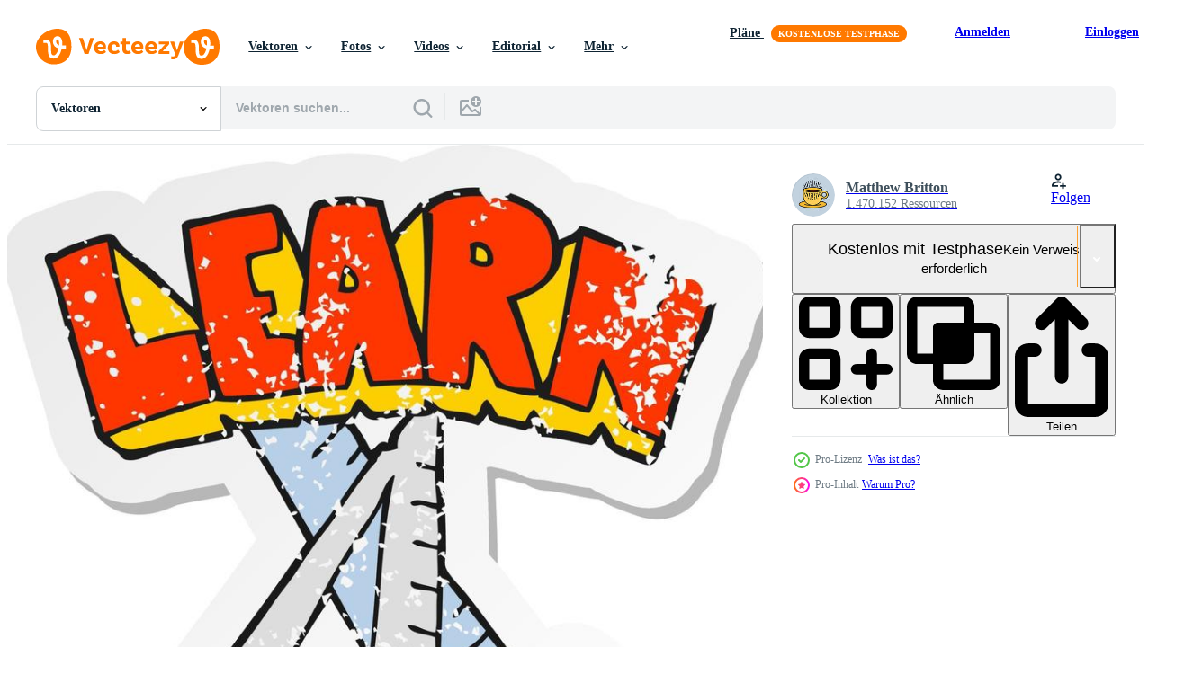

--- FILE ---
content_type: text/html; charset=utf-8
request_url: https://de.vecteezy.com/resources/12362015/show_related_tags_async_content
body_size: 1619
content:
<turbo-frame id="show-related-tags">
  <h2 class="ez-resource-related__header">Verwandte Stichwörter</h2>

    <div class="splide ez-carousel tags-carousel is-ready" style="--carousel_height: 48px; --additional_height: 0px;" data-controller="carousel search-tag" data-bullets="false" data-loop="false" data-arrows="true">
    <div class="splide__track ez-carousel__track" data-carousel-target="track">
      <ul class="splide__list ez-carousel__inner-wrap" data-carousel-target="innerWrap">
        <li class="search-tag splide__slide ez-carousel__slide" data-carousel-target="slide"><a class="search-tag__tag-link ez-btn ez-btn--light" title="aufkleber" data-action="search-tag#sendClickEvent search-tag#performSearch" data-search-tag-verified="true" data-keyword-location="show" href="/gratis-vektor/aufkleber">aufkleber</a></li><li class="search-tag splide__slide ez-carousel__slide" data-carousel-target="slide"><a class="search-tag__tag-link ez-btn ez-btn--light" title="karikatur" data-action="search-tag#sendClickEvent search-tag#performSearch" data-search-tag-verified="true" data-keyword-location="show" href="/gratis-vektor/karikatur">karikatur</a></li><li class="search-tag splide__slide ez-carousel__slide" data-carousel-target="slide"><a class="search-tag__tag-link ez-btn ez-btn--light" title="bleistift" data-action="search-tag#sendClickEvent search-tag#performSearch" data-search-tag-verified="true" data-keyword-location="show" href="/gratis-vektor/bleistift">bleistift</a></li><li class="search-tag splide__slide ez-carousel__slide" data-carousel-target="slide"><a class="search-tag__tag-link ez-btn ez-btn--light" title="lineal" data-action="search-tag#sendClickEvent search-tag#performSearch" data-search-tag-verified="true" data-keyword-location="show" href="/gratis-vektor/lineal">lineal</a></li><li class="search-tag splide__slide ez-carousel__slide" data-carousel-target="slide"><a class="search-tag__tag-link ez-btn ez-btn--light" title="schule" data-action="search-tag#sendClickEvent search-tag#performSearch" data-search-tag-verified="true" data-keyword-location="show" href="/gratis-vektor/schule">schule</a></li><li class="search-tag splide__slide ez-carousel__slide" data-carousel-target="slide"><a class="search-tag__tag-link ez-btn ez-btn--light" title="ausrüstung" data-action="search-tag#sendClickEvent search-tag#performSearch" data-search-tag-verified="true" data-keyword-location="show" href="/gratis-vektor/ausr%C3%BCstung">ausrüstung</a></li><li class="search-tag splide__slide ez-carousel__slide" data-carousel-target="slide"><a class="search-tag__tag-link ez-btn ez-btn--light" title="einstellen" data-action="search-tag#sendClickEvent search-tag#performSearch" data-search-tag-verified="true" data-keyword-location="show" href="/gratis-vektor/einstellen">einstellen</a></li><li class="search-tag splide__slide ez-carousel__slide" data-carousel-target="slide"><a class="search-tag__tag-link ez-btn ez-btn--light" title="platz" data-action="search-tag#sendClickEvent search-tag#performSearch" data-search-tag-verified="true" data-keyword-location="show" href="/gratis-vektor/platz">platz</a></li><li class="search-tag splide__slide ez-carousel__slide" data-carousel-target="slide"><a class="search-tag__tag-link ez-btn ez-btn--light" title="mathe" data-action="search-tag#sendClickEvent search-tag#performSearch" data-search-tag-verified="true" data-keyword-location="show" href="/gratis-vektor/mathe">mathe</a></li><li class="search-tag splide__slide ez-carousel__slide" data-carousel-target="slide"><a class="search-tag__tag-link ez-btn ez-btn--light" title="bildung" data-action="search-tag#sendClickEvent search-tag#performSearch" data-search-tag-verified="true" data-keyword-location="show" href="/gratis-vektor/bildung">bildung</a></li><li class="search-tag splide__slide ez-carousel__slide" data-carousel-target="slide"><a class="search-tag__tag-link ez-btn ez-btn--light" title="lernen" data-action="search-tag#sendClickEvent search-tag#performSearch" data-search-tag-verified="true" data-keyword-location="show" href="/gratis-vektor/lernen">lernen</a></li><li class="search-tag splide__slide ez-carousel__slide" data-carousel-target="slide"><a class="search-tag__tag-link ez-btn ez-btn--light" title="zeichen" data-action="search-tag#sendClickEvent search-tag#performSearch" data-search-tag-verified="true" data-keyword-location="show" href="/gratis-vektor/zeichen">zeichen</a></li><li class="search-tag splide__slide ez-carousel__slide" data-carousel-target="slide"><a class="search-tag__tag-link ez-btn ez-btn--light" title="grunge" data-action="search-tag#sendClickEvent search-tag#performSearch" data-search-tag-verified="true" data-keyword-location="show" href="/gratis-vektor/grunge">grunge</a></li><li class="search-tag splide__slide ez-carousel__slide" data-carousel-target="slide"><a class="search-tag__tag-link ez-btn ez-btn--light" title="getragen" data-action="search-tag#sendClickEvent search-tag#performSearch" data-search-tag-verified="true" data-keyword-location="show" href="/gratis-vektor/getragen">getragen</a></li><li class="search-tag splide__slide ez-carousel__slide" data-carousel-target="slide"><a class="search-tag__tag-link ez-btn ez-btn--light" title="alt" data-action="search-tag#sendClickEvent search-tag#performSearch" data-search-tag-verified="true" data-keyword-location="show" href="/gratis-vektor/alt">alt</a></li><li class="search-tag splide__slide ez-carousel__slide" data-carousel-target="slide"><a class="search-tag__tag-link ez-btn ez-btn--light" title="1980" data-action="search-tag#sendClickEvent search-tag#performSearch" data-search-tag-verified="true" data-keyword-location="show" href="/gratis-vektor/1980">1980</a></li><li class="search-tag splide__slide ez-carousel__slide" data-carousel-target="slide"><a class="search-tag__tag-link ez-btn ez-btn--light" title="achtziger jahre" data-action="search-tag#sendClickEvent search-tag#performSearch" data-search-tag-verified="true" data-keyword-location="show" href="/gratis-vektor/achtziger-jahre">achtziger jahre</a></li><li class="search-tag splide__slide ez-carousel__slide" data-carousel-target="slide"><a class="search-tag__tag-link ez-btn ez-btn--light" title="symbol" data-action="search-tag#sendClickEvent search-tag#performSearch" data-search-tag-verified="true" data-keyword-location="show" href="/gratis-vektor/symbol">symbol</a></li><li class="search-tag splide__slide ez-carousel__slide" data-carousel-target="slide"><a class="search-tag__tag-link ez-btn ez-btn--light" title="zeichnung" data-action="search-tag#sendClickEvent search-tag#performSearch" data-search-tag-verified="true" data-keyword-location="show" href="/gratis-vektor/zeichnung">zeichnung</a></li><li class="search-tag splide__slide ez-carousel__slide" data-carousel-target="slide"><a class="search-tag__tag-link ez-btn ez-btn--light" title="gekritzel" data-action="search-tag#sendClickEvent search-tag#performSearch" data-search-tag-verified="true" data-keyword-location="show" href="/gratis-vektor/gekritzel">gekritzel</a></li><li class="search-tag splide__slide ez-carousel__slide" data-carousel-target="slide"><a class="search-tag__tag-link ez-btn ez-btn--light" title="illustration" data-action="search-tag#sendClickEvent search-tag#performSearch" data-search-tag-verified="true" data-keyword-location="show" href="/gratis-vektor/illustration">illustration</a></li><li class="search-tag splide__slide ez-carousel__slide" data-carousel-target="slide"><a class="search-tag__tag-link ez-btn ez-btn--light" title="freihändig" data-action="search-tag#sendClickEvent search-tag#performSearch" data-search-tag-verified="true" data-keyword-location="show" href="/gratis-vektor/freih%C3%A4ndig">freihändig</a></li><li class="search-tag splide__slide ez-carousel__slide" data-carousel-target="slide"><a class="search-tag__tag-link ez-btn ez-btn--light" title="kostenlos" data-action="search-tag#sendClickEvent search-tag#performSearch" data-search-tag-verified="true" data-keyword-location="show" href="/gratis-vektor/kostenlos">kostenlos</a></li><li class="search-tag splide__slide ez-carousel__slide" data-carousel-target="slide"><a class="search-tag__tag-link ez-btn ez-btn--light" title="hand" data-action="search-tag#sendClickEvent search-tag#performSearch" data-search-tag-verified="true" data-keyword-location="show" href="/gratis-vektor/hand">hand</a></li><li class="search-tag splide__slide ez-carousel__slide" data-carousel-target="slide"><a class="search-tag__tag-link ez-btn ez-btn--light" title="gezeichnet" data-action="search-tag#sendClickEvent search-tag#performSearch" data-search-tag-verified="true" data-keyword-location="show" href="/gratis-vektor/gezeichnet">gezeichnet</a></li><li class="search-tag splide__slide ez-carousel__slide" data-carousel-target="slide"><a class="search-tag__tag-link ez-btn ez-btn--light" title="handgemalt" data-action="search-tag#sendClickEvent search-tag#performSearch" data-search-tag-verified="true" data-keyword-location="show" href="/gratis-vektor/handgemalt">handgemalt</a></li><li class="search-tag splide__slide ez-carousel__slide" data-carousel-target="slide"><a class="search-tag__tag-link ez-btn ez-btn--light" title="süß" data-action="search-tag#sendClickEvent search-tag#performSearch" data-search-tag-verified="true" data-keyword-location="show" href="/gratis-vektor/s%C3%BC%C3%9F">süß</a></li><li class="search-tag splide__slide ez-carousel__slide" data-carousel-target="slide"><a class="search-tag__tag-link ez-btn ez-btn--light" title="komisch" data-action="search-tag#sendClickEvent search-tag#performSearch" data-search-tag-verified="true" data-keyword-location="show" href="/gratis-vektor/komisch">komisch</a></li><li class="search-tag splide__slide ez-carousel__slide" data-carousel-target="slide"><a class="search-tag__tag-link ez-btn ez-btn--light" title="kunstwerk" data-action="search-tag#sendClickEvent search-tag#performSearch" data-search-tag-verified="true" data-keyword-location="show" href="/gratis-vektor/kunstwerk">kunstwerk</a></li><li class="search-tag splide__slide ez-carousel__slide" data-carousel-target="slide"><a class="search-tag__tag-link ez-btn ez-btn--light" title="verrückt" data-action="search-tag#sendClickEvent search-tag#performSearch" data-search-tag-verified="true" data-keyword-location="show" href="/gratis-vektor/verr%C3%BCckt">verrückt</a></li>
</ul></div>
    

    <div class="splide__arrows splide__arrows--ltr ez-carousel__arrows"><button class="splide__arrow splide__arrow--prev ez-carousel__arrow ez-carousel__arrow--prev" disabled="disabled" data-carousel-target="arrowPrev" data-test-id="carousel-arrow-prev" data-direction="prev" aria_label="Zurück"><span class="ez-carousel__arrow-wrap"><svg xmlns="http://www.w3.org/2000/svg" viewBox="0 0 5 8" role="img" aria-labelledby="afzaxd62n98ikpwh8el7965ebzyi80gp" class="arrow-prev"><desc id="afzaxd62n98ikpwh8el7965ebzyi80gp">Zurück</desc><path fill-rule="evenodd" d="M4.707 7.707a1 1 0 0 0 0-1.414L2.414 4l2.293-2.293A1 1 0 0 0 3.293.293l-3 3a1 1 0 0 0 0 1.414l3 3a1 1 0 0 0 1.414 0Z" clip-rule="evenodd"></path></svg>
</span><span class="ez-carousel__gradient"></span></button><button class="splide__arrow splide__arrow--next ez-carousel__arrow ez-carousel__arrow--next" disabled="disabled" data-carousel-target="arrowNext" data-test-id="carousel-arrow-next" data-direction="next" aria_label="Weiter"><span class="ez-carousel__arrow-wrap"><svg xmlns="http://www.w3.org/2000/svg" viewBox="0 0 5 8" role="img" aria-labelledby="a5piuit2f5cru4f033heqektb3oh53sc" class="arrow-next"><desc id="a5piuit2f5cru4f033heqektb3oh53sc">Weiter</desc><path fill-rule="evenodd" d="M.293 7.707a1 1 0 0 1 0-1.414L2.586 4 .293 1.707A1 1 0 0 1 1.707.293l3 3a1 1 0 0 1 0 1.414l-3 3a1 1 0 0 1-1.414 0Z" clip-rule="evenodd"></path></svg>
</span><span class="ez-carousel__gradient"></span></button></div>
</div></turbo-frame>


--- FILE ---
content_type: text/html; charset=utf-8
request_url: https://de.vecteezy.com/resources/12362015/show_related_grids_async_content
body_size: 12244
content:
<turbo-frame id="show-related-resources">

  <div data-conversions-category="Vearwandte Vektoren" class="">
    <h2 class="ez-resource-related__header">
      Vearwandte Vektoren
    </h2>

    <ul class="ez-resource-grid ez-resource-grid--main-grid  is-hidden" id="false" data-controller="grid contributor-info" data-grid-track-truncation-value="false" data-max-rows="50" data-row-height="240" data-instant-grid="false" data-truncate-results="false" data-testid="related-resources" data-labels="editable free" style="--editable: &#39;Bearbeitbar&#39;;--free: &#39;Kostenlos&#39;;">

  <li class="ez-resource-grid__item ez-resource-thumb ez-resource-thumb--pro" data-controller="grid-item-decorator" data-position="{{position}}" data-item-id="12362015" data-pro="true" data-grid-target="gridItem" data-w="187" data-h="200" data-grid-item-decorator-free-label-value="Kostenlos" data-action="mouseenter-&gt;grid-item-decorator#hoverThumb:once" data-grid-item-decorator-item-pro-param="Pro" data-grid-item-decorator-resource-id-param="12362015" data-grid-item-decorator-content-type-param="Content-vector" data-grid-item-decorator-image-src-param="https://static.vecteezy.com/system/resources/previews/012/362/015/non_2x/retro-distressed-sticker-of-a-cartoon-pencil-and-ruler-under-learn-symbol-vector.jpg" data-grid-item-decorator-pinterest-url-param="https://de.vecteezy.com/vektorkunst/12362015-retro-distressed-aufkleber-eines-cartoon-bleistifts-und-lineals-unter-lernsymbol" data-grid-item-decorator-seo-page-description-param="Retro-Distressed-Aufkleber eines Cartoon-Bleistifts und Lineals unter Lernsymbol" data-grid-item-decorator-user-id-param="7620890" data-grid-item-decorator-user-display-name-param="Matthew Britton" data-grid-item-decorator-avatar-src-param="https://static.vecteezy.com/system/user/avatar/7620890/medium_Lineartestpilot_coffee.jpg" data-grid-item-decorator-uploads-path-param="/membros/lineartestpilot/uploads">

  <script type="application/ld+json" id="media_schema">
  {"@context":"https://schema.org","@type":"ImageObject","name":"Retro-Distressed-Aufkleber eines Cartoon-Bleistifts und Lineals unter Lernsymbol","uploadDate":"2022-09-29T19:15:25-05:00","thumbnailUrl":"https://static.vecteezy.com/ti/gratis-vektor/t1/12362015-retro-distressed-aufkleber-eines-cartoon-bleistifts-und-lineals-unter-lernsymbol-vektor.jpg","contentUrl":"https://static.vecteezy.com/ti/gratis-vektor/p1/12362015-retro-distressed-aufkleber-eines-cartoon-bleistifts-und-lineals-unter-lernsymbol-vektor.jpg","sourceOrganization":"Vecteezy","license":"https://support.vecteezy.com/de/nieuwe-vecteezy-licenties-ByHivesvt","acquireLicensePage":"https://de.vecteezy.com/vektorkunst/12362015-retro-distressed-aufkleber-eines-cartoon-bleistifts-und-lineals-unter-lernsymbol","creator":{"@type":"Person","name":"Matthew Britton"},"copyrightNotice":"Matthew Britton","creditText":"Vecteezy"}
</script>


<a href="/vektorkunst/12362015-retro-distressed-aufkleber-eines-cartoon-bleistifts-und-lineals-unter-lernsymbol" class="ez-resource-thumb__link" title="Retro-Distressed-Aufkleber eines Cartoon-Bleistifts und Lineals unter Lernsymbol" style="--height: 200; --width: 187; " data-action="click-&gt;grid#trackResourceClick mouseenter-&gt;grid#trackResourceHover" data-content-type="vector" data-controller="ez-hover-intent" data-previews-srcs="[&quot;https://static.vecteezy.com/ti/gratis-vektor/p1/12362015-retro-distressed-aufkleber-eines-cartoon-bleistifts-und-lineals-unter-lernsymbol-vektor.jpg&quot;,&quot;https://static.vecteezy.com/ti/gratis-vektor/p2/12362015-retro-distressed-aufkleber-eines-cartoon-bleistifts-und-lineals-unter-lernsymbol-vektor.jpg&quot;]" data-pro="true" data-resource-id="12362015" data-grid-item-decorator-target="link">
    <img src="https://static.vecteezy.com/ti/gratis-vektor/t2/12362015-retro-distressed-aufkleber-eines-cartoon-bleistifts-und-lineals-unter-lernsymbol-vektor.jpg" srcset="https://static.vecteezy.com/ti/gratis-vektor/t1/12362015-retro-distressed-aufkleber-eines-cartoon-bleistifts-und-lineals-unter-lernsymbol-vektor.jpg 2x, https://static.vecteezy.com/ti/gratis-vektor/t2/12362015-retro-distressed-aufkleber-eines-cartoon-bleistifts-und-lineals-unter-lernsymbol-vektor.jpg 1x" class="ez-resource-thumb__img" loading="lazy" decoding="async" width="187" height="200" alt="Retro-Distressed-Aufkleber eines Cartoon-Bleistifts und Lineals unter Lernsymbol vektor">

</a>

  <div class="ez-resource-thumb__label-wrap"></div>
  

  <div class="ez-resource-thumb__hover-state"></div>
</li><li class="ez-resource-grid__item ez-resource-thumb ez-resource-thumb--pro" data-controller="grid-item-decorator" data-position="{{position}}" data-item-id="10765276" data-pro="true" data-grid-target="gridItem" data-w="164" data-h="200" data-grid-item-decorator-free-label-value="Kostenlos" data-action="mouseenter-&gt;grid-item-decorator#hoverThumb:once" data-grid-item-decorator-item-pro-param="Pro" data-grid-item-decorator-resource-id-param="10765276" data-grid-item-decorator-content-type-param="Content-vector" data-grid-item-decorator-image-src-param="https://static.vecteezy.com/system/resources/previews/010/765/276/non_2x/retro-distressed-sticker-of-a-cartoon-pencil-and-ruler-vector.jpg" data-grid-item-decorator-pinterest-url-param="https://de.vecteezy.com/vektorkunst/10765276-retro-distressed-aufkleber-eines-cartoon-bleistifts-und-lineals" data-grid-item-decorator-seo-page-description-param="Retro-Distressed-Aufkleber eines Cartoon-Bleistifts und Lineals" data-grid-item-decorator-user-id-param="7620890" data-grid-item-decorator-user-display-name-param="Matthew Britton" data-grid-item-decorator-avatar-src-param="https://static.vecteezy.com/system/user/avatar/7620890/medium_Lineartestpilot_coffee.jpg" data-grid-item-decorator-uploads-path-param="/membros/lineartestpilot/uploads">

  <script type="application/ld+json" id="media_schema">
  {"@context":"https://schema.org","@type":"ImageObject","name":"Retro-Distressed-Aufkleber eines Cartoon-Bleistifts und Lineals","uploadDate":"2022-08-23T18:31:40-05:00","thumbnailUrl":"https://static.vecteezy.com/ti/gratis-vektor/t1/10765276-retro-distressed-aufkleber-eines-cartoon-bleistifts-und-lineals-vektor.jpg","contentUrl":"https://static.vecteezy.com/ti/gratis-vektor/p1/10765276-retro-distressed-aufkleber-eines-cartoon-bleistifts-und-lineals-vektor.jpg","sourceOrganization":"Vecteezy","license":"https://support.vecteezy.com/de/nieuwe-vecteezy-licenties-ByHivesvt","acquireLicensePage":"https://de.vecteezy.com/vektorkunst/10765276-retro-distressed-aufkleber-eines-cartoon-bleistifts-und-lineals","creator":{"@type":"Person","name":"Matthew Britton"},"copyrightNotice":"Matthew Britton","creditText":"Vecteezy"}
</script>


<a href="/vektorkunst/10765276-retro-distressed-aufkleber-eines-cartoon-bleistifts-und-lineals" class="ez-resource-thumb__link" title="Retro-Distressed-Aufkleber eines Cartoon-Bleistifts und Lineals" style="--height: 200; --width: 164; " data-action="click-&gt;grid#trackResourceClick mouseenter-&gt;grid#trackResourceHover" data-content-type="vector" data-controller="ez-hover-intent" data-previews-srcs="[&quot;https://static.vecteezy.com/ti/gratis-vektor/p1/10765276-retro-distressed-aufkleber-eines-cartoon-bleistifts-und-lineals-vektor.jpg&quot;,&quot;https://static.vecteezy.com/ti/gratis-vektor/p2/10765276-retro-distressed-aufkleber-eines-cartoon-bleistifts-und-lineals-vektor.jpg&quot;]" data-pro="true" data-resource-id="10765276" data-grid-item-decorator-target="link">
    <img src="https://static.vecteezy.com/ti/gratis-vektor/t2/10765276-retro-distressed-aufkleber-eines-cartoon-bleistifts-und-lineals-vektor.jpg" srcset="https://static.vecteezy.com/ti/gratis-vektor/t1/10765276-retro-distressed-aufkleber-eines-cartoon-bleistifts-und-lineals-vektor.jpg 2x, https://static.vecteezy.com/ti/gratis-vektor/t2/10765276-retro-distressed-aufkleber-eines-cartoon-bleistifts-und-lineals-vektor.jpg 1x" class="ez-resource-thumb__img" loading="lazy" decoding="async" width="164" height="200" alt="Retro-Distressed-Aufkleber eines Cartoon-Bleistifts und Lineals vektor">

</a>

  <div class="ez-resource-thumb__label-wrap"></div>
  

  <div class="ez-resource-thumb__hover-state"></div>
</li><li class="ez-resource-grid__item ez-resource-thumb ez-resource-thumb--pro" data-controller="grid-item-decorator" data-position="{{position}}" data-item-id="10765144" data-pro="true" data-grid-target="gridItem" data-w="151" data-h="200" data-grid-item-decorator-free-label-value="Kostenlos" data-action="mouseenter-&gt;grid-item-decorator#hoverThumb:once" data-grid-item-decorator-item-pro-param="Pro" data-grid-item-decorator-resource-id-param="10765144" data-grid-item-decorator-content-type-param="Content-vector" data-grid-item-decorator-image-src-param="https://static.vecteezy.com/system/resources/previews/010/765/144/non_2x/retro-distressed-sticker-of-a-cartoon-books-and-coffee-cup-under-learn-symbol-vector.jpg" data-grid-item-decorator-pinterest-url-param="https://de.vecteezy.com/vektorkunst/10765144-retro-distressed-aufkleber-eines-cartoon-buchers-und-einer-kaffeetasse-unter-dem-lernsymbol" data-grid-item-decorator-seo-page-description-param="Retro-Distressed-Aufkleber eines Cartoon-Büchers und einer Kaffeetasse unter dem Lernsymbol" data-grid-item-decorator-user-id-param="7620890" data-grid-item-decorator-user-display-name-param="Matthew Britton" data-grid-item-decorator-avatar-src-param="https://static.vecteezy.com/system/user/avatar/7620890/medium_Lineartestpilot_coffee.jpg" data-grid-item-decorator-uploads-path-param="/membros/lineartestpilot/uploads">

  <script type="application/ld+json" id="media_schema">
  {"@context":"https://schema.org","@type":"ImageObject","name":"Retro-Distressed-Aufkleber eines Cartoon-Büchers und einer Kaffeetasse unter dem Lernsymbol","uploadDate":"2022-08-23T18:28:59-05:00","thumbnailUrl":"https://static.vecteezy.com/ti/gratis-vektor/t1/10765144-retro-distressed-aufkleber-eines-cartoon-buchers-und-einer-kaffeetasse-unter-dem-lernsymbol-vektor.jpg","contentUrl":"https://static.vecteezy.com/ti/gratis-vektor/p1/10765144-retro-distressed-aufkleber-eines-cartoon-buchers-und-einer-kaffeetasse-unter-dem-lernsymbol-vektor.jpg","sourceOrganization":"Vecteezy","license":"https://support.vecteezy.com/de/nieuwe-vecteezy-licenties-ByHivesvt","acquireLicensePage":"https://de.vecteezy.com/vektorkunst/10765144-retro-distressed-aufkleber-eines-cartoon-buchers-und-einer-kaffeetasse-unter-dem-lernsymbol","creator":{"@type":"Person","name":"Matthew Britton"},"copyrightNotice":"Matthew Britton","creditText":"Vecteezy"}
</script>


<a href="/vektorkunst/10765144-retro-distressed-aufkleber-eines-cartoon-buchers-und-einer-kaffeetasse-unter-dem-lernsymbol" class="ez-resource-thumb__link" title="Retro-Distressed-Aufkleber eines Cartoon-Büchers und einer Kaffeetasse unter dem Lernsymbol" style="--height: 200; --width: 151; " data-action="click-&gt;grid#trackResourceClick mouseenter-&gt;grid#trackResourceHover" data-content-type="vector" data-controller="ez-hover-intent" data-previews-srcs="[&quot;https://static.vecteezy.com/ti/gratis-vektor/p1/10765144-retro-distressed-aufkleber-eines-cartoon-buchers-und-einer-kaffeetasse-unter-dem-lernsymbol-vektor.jpg&quot;,&quot;https://static.vecteezy.com/ti/gratis-vektor/p2/10765144-retro-distressed-aufkleber-eines-cartoon-buchers-und-einer-kaffeetasse-unter-dem-lernsymbol-vektor.jpg&quot;]" data-pro="true" data-resource-id="10765144" data-grid-item-decorator-target="link">
    <img src="https://static.vecteezy.com/ti/gratis-vektor/t2/10765144-retro-distressed-aufkleber-eines-cartoon-buchers-und-einer-kaffeetasse-unter-dem-lernsymbol-vektor.jpg" srcset="https://static.vecteezy.com/ti/gratis-vektor/t1/10765144-retro-distressed-aufkleber-eines-cartoon-buchers-und-einer-kaffeetasse-unter-dem-lernsymbol-vektor.jpg 2x, https://static.vecteezy.com/ti/gratis-vektor/t2/10765144-retro-distressed-aufkleber-eines-cartoon-buchers-und-einer-kaffeetasse-unter-dem-lernsymbol-vektor.jpg 1x" class="ez-resource-thumb__img" loading="lazy" decoding="async" width="151" height="200" alt="Retro-Distressed-Aufkleber eines Cartoon-Büchers und einer Kaffeetasse unter dem Lernsymbol vektor">

</a>

  <div class="ez-resource-thumb__label-wrap"></div>
  

  <div class="ez-resource-thumb__hover-state"></div>
</li><li class="ez-resource-grid__item ez-resource-thumb ez-resource-thumb--pro" data-controller="grid-item-decorator" data-position="{{position}}" data-item-id="10684413" data-pro="true" data-grid-target="gridItem" data-w="182" data-h="200" data-grid-item-decorator-free-label-value="Kostenlos" data-action="mouseenter-&gt;grid-item-decorator#hoverThumb:once" data-grid-item-decorator-item-pro-param="Pro" data-grid-item-decorator-resource-id-param="10684413" data-grid-item-decorator-content-type-param="Content-vector" data-grid-item-decorator-image-src-param="https://static.vecteezy.com/system/resources/previews/010/684/413/non_2x/retro-distressed-sticker-of-a-cartoon-calculator-vector.jpg" data-grid-item-decorator-pinterest-url-param="https://de.vecteezy.com/vektorkunst/10684413-retro-beunruhigter-aufkleber-eines-cartoon-rechners" data-grid-item-decorator-seo-page-description-param="Retro beunruhigter Aufkleber eines Cartoon-Rechners" data-grid-item-decorator-user-id-param="7620890" data-grid-item-decorator-user-display-name-param="Matthew Britton" data-grid-item-decorator-avatar-src-param="https://static.vecteezy.com/system/user/avatar/7620890/medium_Lineartestpilot_coffee.jpg" data-grid-item-decorator-uploads-path-param="/membros/lineartestpilot/uploads">

  <script type="application/ld+json" id="media_schema">
  {"@context":"https://schema.org","@type":"ImageObject","name":"Retro beunruhigter Aufkleber eines Cartoon-Rechners","uploadDate":"2022-08-22T07:36:27-05:00","thumbnailUrl":"https://static.vecteezy.com/ti/gratis-vektor/t1/10684413-retro-beunruhigter-aufkleber-eines-cartoon-rechners-vektor.jpg","contentUrl":"https://static.vecteezy.com/ti/gratis-vektor/p1/10684413-retro-beunruhigter-aufkleber-eines-cartoon-rechners-vektor.jpg","sourceOrganization":"Vecteezy","license":"https://support.vecteezy.com/de/nieuwe-vecteezy-licenties-ByHivesvt","acquireLicensePage":"https://de.vecteezy.com/vektorkunst/10684413-retro-beunruhigter-aufkleber-eines-cartoon-rechners","creator":{"@type":"Person","name":"Matthew Britton"},"copyrightNotice":"Matthew Britton","creditText":"Vecteezy"}
</script>


<a href="/vektorkunst/10684413-retro-beunruhigter-aufkleber-eines-cartoon-rechners" class="ez-resource-thumb__link" title="Retro beunruhigter Aufkleber eines Cartoon-Rechners" style="--height: 200; --width: 182; " data-action="click-&gt;grid#trackResourceClick mouseenter-&gt;grid#trackResourceHover" data-content-type="vector" data-controller="ez-hover-intent" data-previews-srcs="[&quot;https://static.vecteezy.com/ti/gratis-vektor/p1/10684413-retro-beunruhigter-aufkleber-eines-cartoon-rechners-vektor.jpg&quot;,&quot;https://static.vecteezy.com/ti/gratis-vektor/p2/10684413-retro-beunruhigter-aufkleber-eines-cartoon-rechners-vektor.jpg&quot;]" data-pro="true" data-resource-id="10684413" data-grid-item-decorator-target="link">
    <img src="https://static.vecteezy.com/ti/gratis-vektor/t2/10684413-retro-beunruhigter-aufkleber-eines-cartoon-rechners-vektor.jpg" srcset="https://static.vecteezy.com/ti/gratis-vektor/t1/10684413-retro-beunruhigter-aufkleber-eines-cartoon-rechners-vektor.jpg 2x, https://static.vecteezy.com/ti/gratis-vektor/t2/10684413-retro-beunruhigter-aufkleber-eines-cartoon-rechners-vektor.jpg 1x" class="ez-resource-thumb__img" loading="lazy" decoding="async" width="182" height="200" alt="Retro beunruhigter Aufkleber eines Cartoon-Rechners vektor">

</a>

  <div class="ez-resource-thumb__label-wrap"></div>
  

  <div class="ez-resource-thumb__hover-state"></div>
</li><li class="ez-resource-grid__item ez-resource-thumb ez-resource-thumb--pro" data-controller="grid-item-decorator" data-position="{{position}}" data-item-id="10733026" data-pro="true" data-grid-target="gridItem" data-w="171" data-h="200" data-grid-item-decorator-free-label-value="Kostenlos" data-action="mouseenter-&gt;grid-item-decorator#hoverThumb:once" data-grid-item-decorator-item-pro-param="Pro" data-grid-item-decorator-resource-id-param="10733026" data-grid-item-decorator-content-type-param="Content-vector" data-grid-item-decorator-image-src-param="https://static.vecteezy.com/system/resources/previews/010/733/026/non_2x/retro-distressed-sticker-of-a-cartoon-maths-compass-vector.jpg" data-grid-item-decorator-pinterest-url-param="https://de.vecteezy.com/vektorkunst/10733026-retro-beunruhigter-aufkleber-eines-cartoon-mathe-kompasses" data-grid-item-decorator-seo-page-description-param="Retro beunruhigter Aufkleber eines Cartoon-Mathe-Kompasses" data-grid-item-decorator-user-id-param="7620890" data-grid-item-decorator-user-display-name-param="Matthew Britton" data-grid-item-decorator-avatar-src-param="https://static.vecteezy.com/system/user/avatar/7620890/medium_Lineartestpilot_coffee.jpg" data-grid-item-decorator-uploads-path-param="/membros/lineartestpilot/uploads">

  <script type="application/ld+json" id="media_schema">
  {"@context":"https://schema.org","@type":"ImageObject","name":"Retro beunruhigter Aufkleber eines Cartoon-Mathe-Kompasses","uploadDate":"2022-08-23T06:37:31-05:00","thumbnailUrl":"https://static.vecteezy.com/ti/gratis-vektor/t1/10733026-retro-beunruhigter-aufkleber-eines-cartoon-mathe-kompasses-vektor.jpg","contentUrl":"https://static.vecteezy.com/ti/gratis-vektor/p1/10733026-retro-beunruhigter-aufkleber-eines-cartoon-mathe-kompasses-vektor.jpg","sourceOrganization":"Vecteezy","license":"https://support.vecteezy.com/de/nieuwe-vecteezy-licenties-ByHivesvt","acquireLicensePage":"https://de.vecteezy.com/vektorkunst/10733026-retro-beunruhigter-aufkleber-eines-cartoon-mathe-kompasses","creator":{"@type":"Person","name":"Matthew Britton"},"copyrightNotice":"Matthew Britton","creditText":"Vecteezy"}
</script>


<a href="/vektorkunst/10733026-retro-beunruhigter-aufkleber-eines-cartoon-mathe-kompasses" class="ez-resource-thumb__link" title="Retro beunruhigter Aufkleber eines Cartoon-Mathe-Kompasses" style="--height: 200; --width: 171; " data-action="click-&gt;grid#trackResourceClick mouseenter-&gt;grid#trackResourceHover" data-content-type="vector" data-controller="ez-hover-intent" data-previews-srcs="[&quot;https://static.vecteezy.com/ti/gratis-vektor/p1/10733026-retro-beunruhigter-aufkleber-eines-cartoon-mathe-kompasses-vektor.jpg&quot;,&quot;https://static.vecteezy.com/ti/gratis-vektor/p2/10733026-retro-beunruhigter-aufkleber-eines-cartoon-mathe-kompasses-vektor.jpg&quot;]" data-pro="true" data-resource-id="10733026" data-grid-item-decorator-target="link">
    <img src="https://static.vecteezy.com/ti/gratis-vektor/t2/10733026-retro-beunruhigter-aufkleber-eines-cartoon-mathe-kompasses-vektor.jpg" srcset="https://static.vecteezy.com/ti/gratis-vektor/t1/10733026-retro-beunruhigter-aufkleber-eines-cartoon-mathe-kompasses-vektor.jpg 2x, https://static.vecteezy.com/ti/gratis-vektor/t2/10733026-retro-beunruhigter-aufkleber-eines-cartoon-mathe-kompasses-vektor.jpg 1x" class="ez-resource-thumb__img" loading="lazy" decoding="async" width="171" height="200" alt="Retro beunruhigter Aufkleber eines Cartoon-Mathe-Kompasses vektor">

</a>

  <div class="ez-resource-thumb__label-wrap"></div>
  

  <div class="ez-resource-thumb__hover-state"></div>
</li><li class="ez-resource-grid__item ez-resource-thumb ez-resource-thumb--pro" data-controller="grid-item-decorator" data-position="{{position}}" data-item-id="11417097" data-pro="true" data-grid-target="gridItem" data-w="208" data-h="200" data-grid-item-decorator-free-label-value="Kostenlos" data-action="mouseenter-&gt;grid-item-decorator#hoverThumb:once" data-grid-item-decorator-item-pro-param="Pro" data-grid-item-decorator-resource-id-param="11417097" data-grid-item-decorator-content-type-param="Content-vector" data-grid-item-decorator-image-src-param="https://static.vecteezy.com/system/resources/previews/011/417/097/non_2x/retro-distressed-sticker-of-a-cartoon-set-square-vector.jpg" data-grid-item-decorator-pinterest-url-param="https://de.vecteezy.com/vektorkunst/11417097-retro-distressed-aufkleber-eines-cartoon-set-quadrats" data-grid-item-decorator-seo-page-description-param="Retro-Distressed-Aufkleber eines Cartoon-Set-Quadrats" data-grid-item-decorator-user-id-param="7620890" data-grid-item-decorator-user-display-name-param="Matthew Britton" data-grid-item-decorator-avatar-src-param="https://static.vecteezy.com/system/user/avatar/7620890/medium_Lineartestpilot_coffee.jpg" data-grid-item-decorator-uploads-path-param="/membros/lineartestpilot/uploads">

  <script type="application/ld+json" id="media_schema">
  {"@context":"https://schema.org","@type":"ImageObject","name":"Retro-Distressed-Aufkleber eines Cartoon-Set-Quadrats","uploadDate":"2022-09-07T20:54:42-05:00","thumbnailUrl":"https://static.vecteezy.com/ti/gratis-vektor/t1/11417097-retro-distressed-aufkleber-eines-cartoon-set-quadrats-vektor.jpg","contentUrl":"https://static.vecteezy.com/ti/gratis-vektor/p1/11417097-retro-distressed-aufkleber-eines-cartoon-set-quadrats-vektor.jpg","sourceOrganization":"Vecteezy","license":"https://support.vecteezy.com/de/nieuwe-vecteezy-licenties-ByHivesvt","acquireLicensePage":"https://de.vecteezy.com/vektorkunst/11417097-retro-distressed-aufkleber-eines-cartoon-set-quadrats","creator":{"@type":"Person","name":"Matthew Britton"},"copyrightNotice":"Matthew Britton","creditText":"Vecteezy"}
</script>


<a href="/vektorkunst/11417097-retro-distressed-aufkleber-eines-cartoon-set-quadrats" class="ez-resource-thumb__link" title="Retro-Distressed-Aufkleber eines Cartoon-Set-Quadrats" style="--height: 200; --width: 208; " data-action="click-&gt;grid#trackResourceClick mouseenter-&gt;grid#trackResourceHover" data-content-type="vector" data-controller="ez-hover-intent" data-previews-srcs="[&quot;https://static.vecteezy.com/ti/gratis-vektor/p1/11417097-retro-distressed-aufkleber-eines-cartoon-set-quadrats-vektor.jpg&quot;,&quot;https://static.vecteezy.com/ti/gratis-vektor/p2/11417097-retro-distressed-aufkleber-eines-cartoon-set-quadrats-vektor.jpg&quot;]" data-pro="true" data-resource-id="11417097" data-grid-item-decorator-target="link">
    <img src="https://static.vecteezy.com/ti/gratis-vektor/t2/11417097-retro-distressed-aufkleber-eines-cartoon-set-quadrats-vektor.jpg" srcset="https://static.vecteezy.com/ti/gratis-vektor/t1/11417097-retro-distressed-aufkleber-eines-cartoon-set-quadrats-vektor.jpg 2x, https://static.vecteezy.com/ti/gratis-vektor/t2/11417097-retro-distressed-aufkleber-eines-cartoon-set-quadrats-vektor.jpg 1x" class="ez-resource-thumb__img" loading="lazy" decoding="async" width="208" height="200" alt="Retro-Distressed-Aufkleber eines Cartoon-Set-Quadrats vektor">

</a>

  <div class="ez-resource-thumb__label-wrap"></div>
  

  <div class="ez-resource-thumb__hover-state"></div>
</li><li class="ez-resource-grid__item ez-resource-thumb ez-resource-thumb--pro" data-controller="grid-item-decorator" data-position="{{position}}" data-item-id="12360424" data-pro="true" data-grid-target="gridItem" data-w="211" data-h="200" data-grid-item-decorator-free-label-value="Kostenlos" data-action="mouseenter-&gt;grid-item-decorator#hoverThumb:once" data-grid-item-decorator-item-pro-param="Pro" data-grid-item-decorator-resource-id-param="12360424" data-grid-item-decorator-content-type-param="Content-vector" data-grid-item-decorator-image-src-param="https://static.vecteezy.com/system/resources/previews/012/360/424/non_2x/retro-distressed-sticker-of-a-cartoon-set-square-vector.jpg" data-grid-item-decorator-pinterest-url-param="https://de.vecteezy.com/vektorkunst/12360424-retro-distressed-aufkleber-eines-cartoon-set-quadrats" data-grid-item-decorator-seo-page-description-param="Retro-Distressed-Aufkleber eines Cartoon-Set-Quadrats" data-grid-item-decorator-user-id-param="7620890" data-grid-item-decorator-user-display-name-param="Matthew Britton" data-grid-item-decorator-avatar-src-param="https://static.vecteezy.com/system/user/avatar/7620890/medium_Lineartestpilot_coffee.jpg" data-grid-item-decorator-uploads-path-param="/membros/lineartestpilot/uploads">

  <script type="application/ld+json" id="media_schema">
  {"@context":"https://schema.org","@type":"ImageObject","name":"Retro-Distressed-Aufkleber eines Cartoon-Set-Quadrats","uploadDate":"2022-09-29T18:50:22-05:00","thumbnailUrl":"https://static.vecteezy.com/ti/gratis-vektor/t1/12360424-retro-distressed-aufkleber-eines-cartoon-set-quadrats-vektor.jpg","contentUrl":"https://static.vecteezy.com/ti/gratis-vektor/p1/12360424-retro-distressed-aufkleber-eines-cartoon-set-quadrats-vektor.jpg","sourceOrganization":"Vecteezy","license":"https://support.vecteezy.com/de/nieuwe-vecteezy-licenties-ByHivesvt","acquireLicensePage":"https://de.vecteezy.com/vektorkunst/12360424-retro-distressed-aufkleber-eines-cartoon-set-quadrats","creator":{"@type":"Person","name":"Matthew Britton"},"copyrightNotice":"Matthew Britton","creditText":"Vecteezy"}
</script>


<a href="/vektorkunst/12360424-retro-distressed-aufkleber-eines-cartoon-set-quadrats" class="ez-resource-thumb__link" title="Retro-Distressed-Aufkleber eines Cartoon-Set-Quadrats" style="--height: 200; --width: 211; " data-action="click-&gt;grid#trackResourceClick mouseenter-&gt;grid#trackResourceHover" data-content-type="vector" data-controller="ez-hover-intent" data-previews-srcs="[&quot;https://static.vecteezy.com/ti/gratis-vektor/p1/12360424-retro-distressed-aufkleber-eines-cartoon-set-quadrats-vektor.jpg&quot;,&quot;https://static.vecteezy.com/ti/gratis-vektor/p2/12360424-retro-distressed-aufkleber-eines-cartoon-set-quadrats-vektor.jpg&quot;]" data-pro="true" data-resource-id="12360424" data-grid-item-decorator-target="link">
    <img src="https://static.vecteezy.com/ti/gratis-vektor/t2/12360424-retro-distressed-aufkleber-eines-cartoon-set-quadrats-vektor.jpg" srcset="https://static.vecteezy.com/ti/gratis-vektor/t1/12360424-retro-distressed-aufkleber-eines-cartoon-set-quadrats-vektor.jpg 2x, https://static.vecteezy.com/ti/gratis-vektor/t2/12360424-retro-distressed-aufkleber-eines-cartoon-set-quadrats-vektor.jpg 1x" class="ez-resource-thumb__img" loading="lazy" decoding="async" width="211" height="200" alt="Retro-Distressed-Aufkleber eines Cartoon-Set-Quadrats vektor">

</a>

  <div class="ez-resource-thumb__label-wrap"></div>
  

  <div class="ez-resource-thumb__hover-state"></div>
</li><li class="ez-resource-grid__item ez-resource-thumb ez-resource-thumb--pro" data-controller="grid-item-decorator" data-position="{{position}}" data-item-id="10764782" data-pro="true" data-grid-target="gridItem" data-w="213" data-h="200" data-grid-item-decorator-free-label-value="Kostenlos" data-action="mouseenter-&gt;grid-item-decorator#hoverThumb:once" data-grid-item-decorator-item-pro-param="Pro" data-grid-item-decorator-resource-id-param="10764782" data-grid-item-decorator-content-type-param="Content-vector" data-grid-item-decorator-image-src-param="https://static.vecteezy.com/system/resources/previews/010/764/782/non_2x/retro-distressed-sticker-of-a-cartoon-bird-with-learn-text-vector.jpg" data-grid-item-decorator-pinterest-url-param="https://de.vecteezy.com/vektorkunst/10764782-retro-distressed-aufkleber-eines-cartoon-vogels-mit-lerntext" data-grid-item-decorator-seo-page-description-param="Retro-Distressed-Aufkleber eines Cartoon-Vogels mit Lerntext" data-grid-item-decorator-user-id-param="7620890" data-grid-item-decorator-user-display-name-param="Matthew Britton" data-grid-item-decorator-avatar-src-param="https://static.vecteezy.com/system/user/avatar/7620890/medium_Lineartestpilot_coffee.jpg" data-grid-item-decorator-uploads-path-param="/membros/lineartestpilot/uploads">

  <script type="application/ld+json" id="media_schema">
  {"@context":"https://schema.org","@type":"ImageObject","name":"Retro-Distressed-Aufkleber eines Cartoon-Vogels mit Lerntext","uploadDate":"2022-08-23T18:22:32-05:00","thumbnailUrl":"https://static.vecteezy.com/ti/gratis-vektor/t1/10764782-retro-distressed-aufkleber-eines-cartoon-vogels-mit-lerntext-vektor.jpg","contentUrl":"https://static.vecteezy.com/ti/gratis-vektor/p1/10764782-retro-distressed-aufkleber-eines-cartoon-vogels-mit-lerntext-vektor.jpg","sourceOrganization":"Vecteezy","license":"https://support.vecteezy.com/de/nieuwe-vecteezy-licenties-ByHivesvt","acquireLicensePage":"https://de.vecteezy.com/vektorkunst/10764782-retro-distressed-aufkleber-eines-cartoon-vogels-mit-lerntext","creator":{"@type":"Person","name":"Matthew Britton"},"copyrightNotice":"Matthew Britton","creditText":"Vecteezy"}
</script>


<a href="/vektorkunst/10764782-retro-distressed-aufkleber-eines-cartoon-vogels-mit-lerntext" class="ez-resource-thumb__link" title="Retro-Distressed-Aufkleber eines Cartoon-Vogels mit Lerntext" style="--height: 200; --width: 213; " data-action="click-&gt;grid#trackResourceClick mouseenter-&gt;grid#trackResourceHover" data-content-type="vector" data-controller="ez-hover-intent" data-previews-srcs="[&quot;https://static.vecteezy.com/ti/gratis-vektor/p1/10764782-retro-distressed-aufkleber-eines-cartoon-vogels-mit-lerntext-vektor.jpg&quot;,&quot;https://static.vecteezy.com/ti/gratis-vektor/p2/10764782-retro-distressed-aufkleber-eines-cartoon-vogels-mit-lerntext-vektor.jpg&quot;]" data-pro="true" data-resource-id="10764782" data-grid-item-decorator-target="link">
    <img src="https://static.vecteezy.com/ti/gratis-vektor/t2/10764782-retro-distressed-aufkleber-eines-cartoon-vogels-mit-lerntext-vektor.jpg" srcset="https://static.vecteezy.com/ti/gratis-vektor/t1/10764782-retro-distressed-aufkleber-eines-cartoon-vogels-mit-lerntext-vektor.jpg 2x, https://static.vecteezy.com/ti/gratis-vektor/t2/10764782-retro-distressed-aufkleber-eines-cartoon-vogels-mit-lerntext-vektor.jpg 1x" class="ez-resource-thumb__img" loading="lazy" decoding="async" width="213" height="200" alt="Retro-Distressed-Aufkleber eines Cartoon-Vogels mit Lerntext vektor">

</a>

  <div class="ez-resource-thumb__label-wrap"></div>
  

  <div class="ez-resource-thumb__hover-state"></div>
</li><li class="ez-resource-grid__item ez-resource-thumb ez-resource-thumb--pro" data-controller="grid-item-decorator" data-position="{{position}}" data-item-id="12362069" data-pro="true" data-grid-target="gridItem" data-w="95" data-h="200" data-grid-item-decorator-free-label-value="Kostenlos" data-action="mouseenter-&gt;grid-item-decorator#hoverThumb:once" data-grid-item-decorator-item-pro-param="Pro" data-grid-item-decorator-resource-id-param="12362069" data-grid-item-decorator-content-type-param="Content-vector" data-grid-item-decorator-image-src-param="https://static.vecteezy.com/system/resources/previews/012/362/069/non_2x/retro-distressed-sticker-of-a-cartoon-wooden-ruler-vector.jpg" data-grid-item-decorator-pinterest-url-param="https://de.vecteezy.com/vektorkunst/12362069-retro-distressed-aufkleber-eines-cartoon-holzlineals" data-grid-item-decorator-seo-page-description-param="Retro-Distressed-Aufkleber eines Cartoon-Holzlineals" data-grid-item-decorator-user-id-param="7620890" data-grid-item-decorator-user-display-name-param="Matthew Britton" data-grid-item-decorator-avatar-src-param="https://static.vecteezy.com/system/user/avatar/7620890/medium_Lineartestpilot_coffee.jpg" data-grid-item-decorator-uploads-path-param="/membros/lineartestpilot/uploads">

  <script type="application/ld+json" id="media_schema">
  {"@context":"https://schema.org","@type":"ImageObject","name":"Retro-Distressed-Aufkleber eines Cartoon-Holzlineals","uploadDate":"2022-09-29T19:16:14-05:00","thumbnailUrl":"https://static.vecteezy.com/ti/gratis-vektor/t1/12362069-retro-distressed-aufkleber-eines-cartoon-holzlineals-vektor.jpg","contentUrl":"https://static.vecteezy.com/ti/gratis-vektor/p1/12362069-retro-distressed-aufkleber-eines-cartoon-holzlineals-vektor.jpg","sourceOrganization":"Vecteezy","license":"https://support.vecteezy.com/de/nieuwe-vecteezy-licenties-ByHivesvt","acquireLicensePage":"https://de.vecteezy.com/vektorkunst/12362069-retro-distressed-aufkleber-eines-cartoon-holzlineals","creator":{"@type":"Person","name":"Matthew Britton"},"copyrightNotice":"Matthew Britton","creditText":"Vecteezy"}
</script>


<a href="/vektorkunst/12362069-retro-distressed-aufkleber-eines-cartoon-holzlineals" class="ez-resource-thumb__link" title="Retro-Distressed-Aufkleber eines Cartoon-Holzlineals" style="--height: 200; --width: 95; " data-action="click-&gt;grid#trackResourceClick mouseenter-&gt;grid#trackResourceHover" data-content-type="vector" data-controller="ez-hover-intent" data-previews-srcs="[&quot;https://static.vecteezy.com/ti/gratis-vektor/p1/12362069-retro-distressed-aufkleber-eines-cartoon-holzlineals-vektor.jpg&quot;,&quot;https://static.vecteezy.com/ti/gratis-vektor/p2/12362069-retro-distressed-aufkleber-eines-cartoon-holzlineals-vektor.jpg&quot;]" data-pro="true" data-resource-id="12362069" data-grid-item-decorator-target="link">
    <img src="https://static.vecteezy.com/ti/gratis-vektor/t2/12362069-retro-distressed-aufkleber-eines-cartoon-holzlineals-vektor.jpg" srcset="https://static.vecteezy.com/ti/gratis-vektor/t1/12362069-retro-distressed-aufkleber-eines-cartoon-holzlineals-vektor.jpg 2x, https://static.vecteezy.com/ti/gratis-vektor/t2/12362069-retro-distressed-aufkleber-eines-cartoon-holzlineals-vektor.jpg 1x" class="ez-resource-thumb__img" loading="lazy" decoding="async" width="95" height="200" alt="Retro-Distressed-Aufkleber eines Cartoon-Holzlineals vektor">

</a>

  <div class="ez-resource-thumb__label-wrap"></div>
  

  <div class="ez-resource-thumb__hover-state"></div>
</li><li class="ez-resource-grid__item ez-resource-thumb ez-resource-thumb--pro" data-controller="grid-item-decorator" data-position="{{position}}" data-item-id="11713260" data-pro="true" data-grid-target="gridItem" data-w="187" data-h="200" data-grid-item-decorator-free-label-value="Kostenlos" data-action="mouseenter-&gt;grid-item-decorator#hoverThumb:once" data-grid-item-decorator-item-pro-param="Pro" data-grid-item-decorator-resource-id-param="11713260" data-grid-item-decorator-content-type-param="Content-vector" data-grid-item-decorator-image-src-param="https://static.vecteezy.com/system/resources/previews/011/713/260/non_2x/sticker-of-a-cartoon-pencil-and-ruler-under-learn-symbol-vector.jpg" data-grid-item-decorator-pinterest-url-param="https://de.vecteezy.com/vektorkunst/11713260-aufkleber-eines-zeichentrickstifts-und-lineals-unter-dem-lernsymbol" data-grid-item-decorator-seo-page-description-param="Aufkleber eines Zeichentrickstifts und -lineals unter dem Lernsymbol" data-grid-item-decorator-user-id-param="7620890" data-grid-item-decorator-user-display-name-param="Matthew Britton" data-grid-item-decorator-avatar-src-param="https://static.vecteezy.com/system/user/avatar/7620890/medium_Lineartestpilot_coffee.jpg" data-grid-item-decorator-uploads-path-param="/membros/lineartestpilot/uploads">

  <script type="application/ld+json" id="media_schema">
  {"@context":"https://schema.org","@type":"ImageObject","name":"Aufkleber eines Zeichentrickstifts und -lineals unter dem Lernsymbol","uploadDate":"2022-09-14T20:24:57-05:00","thumbnailUrl":"https://static.vecteezy.com/ti/gratis-vektor/t1/11713260-aufkleber-eines-zeichentrickstifts-und-lineals-unter-dem-lernsymbol-vektor.jpg","contentUrl":"https://static.vecteezy.com/ti/gratis-vektor/p1/11713260-aufkleber-eines-zeichentrickstifts-und-lineals-unter-dem-lernsymbol-vektor.jpg","sourceOrganization":"Vecteezy","license":"https://support.vecteezy.com/de/nieuwe-vecteezy-licenties-ByHivesvt","acquireLicensePage":"https://de.vecteezy.com/vektorkunst/11713260-aufkleber-eines-zeichentrickstifts-und-lineals-unter-dem-lernsymbol","creator":{"@type":"Person","name":"Matthew Britton"},"copyrightNotice":"Matthew Britton","creditText":"Vecteezy"}
</script>


<a href="/vektorkunst/11713260-aufkleber-eines-zeichentrickstifts-und-lineals-unter-dem-lernsymbol" class="ez-resource-thumb__link" title="Aufkleber eines Zeichentrickstifts und -lineals unter dem Lernsymbol" style="--height: 200; --width: 187; " data-action="click-&gt;grid#trackResourceClick mouseenter-&gt;grid#trackResourceHover" data-content-type="vector" data-controller="ez-hover-intent" data-previews-srcs="[&quot;https://static.vecteezy.com/ti/gratis-vektor/p1/11713260-aufkleber-eines-zeichentrickstifts-und-lineals-unter-dem-lernsymbol-vektor.jpg&quot;,&quot;https://static.vecteezy.com/ti/gratis-vektor/p2/11713260-aufkleber-eines-zeichentrickstifts-und-lineals-unter-dem-lernsymbol-vektor.jpg&quot;]" data-pro="true" data-resource-id="11713260" data-grid-item-decorator-target="link">
    <img src="https://static.vecteezy.com/ti/gratis-vektor/t2/11713260-aufkleber-eines-zeichentrickstifts-und-lineals-unter-dem-lernsymbol-vektor.jpg" srcset="https://static.vecteezy.com/ti/gratis-vektor/t1/11713260-aufkleber-eines-zeichentrickstifts-und-lineals-unter-dem-lernsymbol-vektor.jpg 2x, https://static.vecteezy.com/ti/gratis-vektor/t2/11713260-aufkleber-eines-zeichentrickstifts-und-lineals-unter-dem-lernsymbol-vektor.jpg 1x" class="ez-resource-thumb__img" loading="lazy" decoding="async" width="187" height="200" alt="Aufkleber eines Zeichentrickstifts und -lineals unter dem Lernsymbol vektor">

</a>

  <div class="ez-resource-thumb__label-wrap"></div>
  

  <div class="ez-resource-thumb__hover-state"></div>
</li><li class="ez-resource-grid__item ez-resource-thumb ez-resource-thumb--pro" data-controller="grid-item-decorator" data-position="{{position}}" data-item-id="12361907" data-pro="true" data-grid-target="gridItem" data-w="212" data-h="200" data-grid-item-decorator-free-label-value="Kostenlos" data-action="mouseenter-&gt;grid-item-decorator#hoverThumb:once" data-grid-item-decorator-item-pro-param="Pro" data-grid-item-decorator-resource-id-param="12361907" data-grid-item-decorator-content-type-param="Content-vector" data-grid-item-decorator-image-src-param="https://static.vecteezy.com/system/resources/previews/012/361/907/non_2x/retro-distressed-sticker-of-a-cartoon-scribbling-pencil-vector.jpg" data-grid-item-decorator-pinterest-url-param="https://de.vecteezy.com/vektorkunst/12361907-retro-distressed-aufkleber-eines-cartoon-scribble-bleistifts" data-grid-item-decorator-seo-page-description-param="Retro-Distressed-Aufkleber eines Cartoon-Scribble-Bleistifts" data-grid-item-decorator-user-id-param="7620890" data-grid-item-decorator-user-display-name-param="Matthew Britton" data-grid-item-decorator-avatar-src-param="https://static.vecteezy.com/system/user/avatar/7620890/medium_Lineartestpilot_coffee.jpg" data-grid-item-decorator-uploads-path-param="/membros/lineartestpilot/uploads">

  <script type="application/ld+json" id="media_schema">
  {"@context":"https://schema.org","@type":"ImageObject","name":"Retro-Distressed-Aufkleber eines Cartoon-Scribble-Bleistifts","uploadDate":"2022-09-29T19:13:42-05:00","thumbnailUrl":"https://static.vecteezy.com/ti/gratis-vektor/t1/12361907-retro-distressed-aufkleber-eines-cartoon-scribble-bleistifts-vektor.jpg","contentUrl":"https://static.vecteezy.com/ti/gratis-vektor/p1/12361907-retro-distressed-aufkleber-eines-cartoon-scribble-bleistifts-vektor.jpg","sourceOrganization":"Vecteezy","license":"https://support.vecteezy.com/de/nieuwe-vecteezy-licenties-ByHivesvt","acquireLicensePage":"https://de.vecteezy.com/vektorkunst/12361907-retro-distressed-aufkleber-eines-cartoon-scribble-bleistifts","creator":{"@type":"Person","name":"Matthew Britton"},"copyrightNotice":"Matthew Britton","creditText":"Vecteezy"}
</script>


<a href="/vektorkunst/12361907-retro-distressed-aufkleber-eines-cartoon-scribble-bleistifts" class="ez-resource-thumb__link" title="Retro-Distressed-Aufkleber eines Cartoon-Scribble-Bleistifts" style="--height: 200; --width: 212; " data-action="click-&gt;grid#trackResourceClick mouseenter-&gt;grid#trackResourceHover" data-content-type="vector" data-controller="ez-hover-intent" data-previews-srcs="[&quot;https://static.vecteezy.com/ti/gratis-vektor/p1/12361907-retro-distressed-aufkleber-eines-cartoon-scribble-bleistifts-vektor.jpg&quot;,&quot;https://static.vecteezy.com/ti/gratis-vektor/p2/12361907-retro-distressed-aufkleber-eines-cartoon-scribble-bleistifts-vektor.jpg&quot;]" data-pro="true" data-resource-id="12361907" data-grid-item-decorator-target="link">
    <img src="https://static.vecteezy.com/ti/gratis-vektor/t2/12361907-retro-distressed-aufkleber-eines-cartoon-scribble-bleistifts-vektor.jpg" srcset="https://static.vecteezy.com/ti/gratis-vektor/t1/12361907-retro-distressed-aufkleber-eines-cartoon-scribble-bleistifts-vektor.jpg 2x, https://static.vecteezy.com/ti/gratis-vektor/t2/12361907-retro-distressed-aufkleber-eines-cartoon-scribble-bleistifts-vektor.jpg 1x" class="ez-resource-thumb__img" loading="lazy" decoding="async" width="212" height="200" alt="Retro-Distressed-Aufkleber eines Cartoon-Scribble-Bleistifts vektor">

</a>

  <div class="ez-resource-thumb__label-wrap"></div>
  

  <div class="ez-resource-thumb__hover-state"></div>
</li><li class="ez-resource-grid__item ez-resource-thumb ez-resource-thumb--pro" data-controller="grid-item-decorator" data-position="{{position}}" data-item-id="12362863" data-pro="true" data-grid-target="gridItem" data-w="67" data-h="200" data-grid-item-decorator-free-label-value="Kostenlos" data-action="mouseenter-&gt;grid-item-decorator#hoverThumb:once" data-grid-item-decorator-item-pro-param="Pro" data-grid-item-decorator-resource-id-param="12362863" data-grid-item-decorator-content-type-param="Content-vector" data-grid-item-decorator-image-src-param="https://static.vecteezy.com/system/resources/previews/012/362/863/non_2x/retro-distressed-sticker-of-a-cartoon-pencil-vector.jpg" data-grid-item-decorator-pinterest-url-param="https://de.vecteezy.com/vektorkunst/12362863-retro-distressed-aufkleber-eines-cartoon-bleistifts" data-grid-item-decorator-seo-page-description-param="Retro-Distressed-Aufkleber eines Cartoon-Bleistifts" data-grid-item-decorator-user-id-param="7620890" data-grid-item-decorator-user-display-name-param="Matthew Britton" data-grid-item-decorator-avatar-src-param="https://static.vecteezy.com/system/user/avatar/7620890/medium_Lineartestpilot_coffee.jpg" data-grid-item-decorator-uploads-path-param="/membros/lineartestpilot/uploads">

  <script type="application/ld+json" id="media_schema">
  {"@context":"https://schema.org","@type":"ImageObject","name":"Retro-Distressed-Aufkleber eines Cartoon-Bleistifts","uploadDate":"2022-09-29T19:28:31-05:00","thumbnailUrl":"https://static.vecteezy.com/ti/gratis-vektor/t1/12362863-retro-distressed-aufkleber-eines-cartoon-bleistifts-vektor.jpg","contentUrl":"https://static.vecteezy.com/ti/gratis-vektor/p1/12362863-retro-distressed-aufkleber-eines-cartoon-bleistifts-vektor.jpg","sourceOrganization":"Vecteezy","license":"https://support.vecteezy.com/de/nieuwe-vecteezy-licenties-ByHivesvt","acquireLicensePage":"https://de.vecteezy.com/vektorkunst/12362863-retro-distressed-aufkleber-eines-cartoon-bleistifts","creator":{"@type":"Person","name":"Matthew Britton"},"copyrightNotice":"Matthew Britton","creditText":"Vecteezy"}
</script>


<a href="/vektorkunst/12362863-retro-distressed-aufkleber-eines-cartoon-bleistifts" class="ez-resource-thumb__link" title="Retro-Distressed-Aufkleber eines Cartoon-Bleistifts" style="--height: 200; --width: 67; " data-action="click-&gt;grid#trackResourceClick mouseenter-&gt;grid#trackResourceHover" data-content-type="vector" data-controller="ez-hover-intent" data-previews-srcs="[&quot;https://static.vecteezy.com/ti/gratis-vektor/p1/12362863-retro-distressed-aufkleber-eines-cartoon-bleistifts-vektor.jpg&quot;,&quot;https://static.vecteezy.com/ti/gratis-vektor/p2/12362863-retro-distressed-aufkleber-eines-cartoon-bleistifts-vektor.jpg&quot;]" data-pro="true" data-resource-id="12362863" data-grid-item-decorator-target="link">
    <img src="https://static.vecteezy.com/ti/gratis-vektor/t2/12362863-retro-distressed-aufkleber-eines-cartoon-bleistifts-vektor.jpg" srcset="https://static.vecteezy.com/ti/gratis-vektor/t1/12362863-retro-distressed-aufkleber-eines-cartoon-bleistifts-vektor.jpg 2x, https://static.vecteezy.com/ti/gratis-vektor/t2/12362863-retro-distressed-aufkleber-eines-cartoon-bleistifts-vektor.jpg 1x" class="ez-resource-thumb__img" loading="lazy" decoding="async" width="67" height="200" alt="Retro-Distressed-Aufkleber eines Cartoon-Bleistifts vektor">

</a>

  <div class="ez-resource-thumb__label-wrap"></div>
  

  <div class="ez-resource-thumb__hover-state"></div>
</li><li class="ez-resource-grid__item ez-resource-thumb ez-resource-thumb--pro" data-controller="grid-item-decorator" data-position="{{position}}" data-item-id="12162753" data-pro="true" data-grid-target="gridItem" data-w="189" data-h="200" data-grid-item-decorator-free-label-value="Kostenlos" data-action="mouseenter-&gt;grid-item-decorator#hoverThumb:once" data-grid-item-decorator-item-pro-param="Pro" data-grid-item-decorator-resource-id-param="12162753" data-grid-item-decorator-content-type-param="Content-vector" data-grid-item-decorator-image-src-param="https://static.vecteezy.com/system/resources/previews/012/162/753/non_2x/retro-distressed-sticker-of-a-cartoon-magic-pencil-free-vector.jpg" data-grid-item-decorator-pinterest-url-param="https://de.vecteezy.com/vektorkunst/12162753-retro-beunruhigter-aufkleber-eines-cartoon-zauberstifts" data-grid-item-decorator-seo-page-description-param="Retro beunruhigter Aufkleber eines Cartoon-Zauberstifts" data-grid-item-decorator-user-id-param="7620890" data-grid-item-decorator-user-display-name-param="Matthew Britton" data-grid-item-decorator-avatar-src-param="https://static.vecteezy.com/system/user/avatar/7620890/medium_Lineartestpilot_coffee.jpg" data-grid-item-decorator-uploads-path-param="/membros/lineartestpilot/uploads">

  <script type="application/ld+json" id="media_schema">
  {"@context":"https://schema.org","@type":"ImageObject","name":"Retro beunruhigter Aufkleber eines Cartoon-Zauberstifts","uploadDate":"2022-09-25T18:43:19-05:00","thumbnailUrl":"https://static.vecteezy.com/ti/gratis-vektor/t1/12162753-retro-beunruhigter-aufkleber-eines-cartoon-zauberstifts-vektor.jpg","contentUrl":"https://static.vecteezy.com/ti/gratis-vektor/p1/12162753-retro-beunruhigter-aufkleber-eines-cartoon-zauberstifts-vektor.jpg","sourceOrganization":"Vecteezy","license":"https://support.vecteezy.com/de/nieuwe-vecteezy-licenties-ByHivesvt","acquireLicensePage":"https://de.vecteezy.com/vektorkunst/12162753-retro-beunruhigter-aufkleber-eines-cartoon-zauberstifts","creator":{"@type":"Person","name":"Matthew Britton"},"copyrightNotice":"Matthew Britton","creditText":"Vecteezy"}
</script>


<a href="/vektorkunst/12162753-retro-beunruhigter-aufkleber-eines-cartoon-zauberstifts" class="ez-resource-thumb__link" title="Retro beunruhigter Aufkleber eines Cartoon-Zauberstifts" style="--height: 200; --width: 189; " data-action="click-&gt;grid#trackResourceClick mouseenter-&gt;grid#trackResourceHover" data-content-type="vector" data-controller="ez-hover-intent" data-previews-srcs="[&quot;https://static.vecteezy.com/ti/gratis-vektor/p1/12162753-retro-beunruhigter-aufkleber-eines-cartoon-zauberstifts-vektor.jpg&quot;,&quot;https://static.vecteezy.com/ti/gratis-vektor/p2/12162753-retro-beunruhigter-aufkleber-eines-cartoon-zauberstifts-vektor.jpg&quot;]" data-pro="true" data-resource-id="12162753" data-grid-item-decorator-target="link">
    <img src="https://static.vecteezy.com/ti/gratis-vektor/t2/12162753-retro-beunruhigter-aufkleber-eines-cartoon-zauberstifts-vektor.jpg" srcset="https://static.vecteezy.com/ti/gratis-vektor/t1/12162753-retro-beunruhigter-aufkleber-eines-cartoon-zauberstifts-vektor.jpg 2x, https://static.vecteezy.com/ti/gratis-vektor/t2/12162753-retro-beunruhigter-aufkleber-eines-cartoon-zauberstifts-vektor.jpg 1x" class="ez-resource-thumb__img" loading="lazy" decoding="async" width="189" height="200" alt="Retro beunruhigter Aufkleber eines Cartoon-Zauberstifts vektor">

</a>

  <div class="ez-resource-thumb__label-wrap"></div>
  

  <div class="ez-resource-thumb__hover-state"></div>
</li><li class="ez-resource-grid__item ez-resource-thumb ez-resource-thumb--pro" data-controller="grid-item-decorator" data-position="{{position}}" data-item-id="12360628" data-pro="true" data-grid-target="gridItem" data-w="62" data-h="200" data-grid-item-decorator-free-label-value="Kostenlos" data-action="mouseenter-&gt;grid-item-decorator#hoverThumb:once" data-grid-item-decorator-item-pro-param="Pro" data-grid-item-decorator-resource-id-param="12360628" data-grid-item-decorator-content-type-param="Content-vector" data-grid-item-decorator-image-src-param="https://static.vecteezy.com/system/resources/previews/012/360/628/non_2x/retro-distressed-sticker-of-a-cartoon-pencil-vector.jpg" data-grid-item-decorator-pinterest-url-param="https://de.vecteezy.com/vektorkunst/12360628-retro-distressed-aufkleber-eines-cartoon-bleistifts" data-grid-item-decorator-seo-page-description-param="Retro-Distressed-Aufkleber eines Cartoon-Bleistifts" data-grid-item-decorator-user-id-param="7620890" data-grid-item-decorator-user-display-name-param="Matthew Britton" data-grid-item-decorator-avatar-src-param="https://static.vecteezy.com/system/user/avatar/7620890/medium_Lineartestpilot_coffee.jpg" data-grid-item-decorator-uploads-path-param="/membros/lineartestpilot/uploads">

  <script type="application/ld+json" id="media_schema">
  {"@context":"https://schema.org","@type":"ImageObject","name":"Retro-Distressed-Aufkleber eines Cartoon-Bleistifts","uploadDate":"2022-09-29T18:53:31-05:00","thumbnailUrl":"https://static.vecteezy.com/ti/gratis-vektor/t1/12360628-retro-distressed-aufkleber-eines-cartoon-bleistifts-vektor.jpg","contentUrl":"https://static.vecteezy.com/ti/gratis-vektor/p1/12360628-retro-distressed-aufkleber-eines-cartoon-bleistifts-vektor.jpg","sourceOrganization":"Vecteezy","license":"https://support.vecteezy.com/de/nieuwe-vecteezy-licenties-ByHivesvt","acquireLicensePage":"https://de.vecteezy.com/vektorkunst/12360628-retro-distressed-aufkleber-eines-cartoon-bleistifts","creator":{"@type":"Person","name":"Matthew Britton"},"copyrightNotice":"Matthew Britton","creditText":"Vecteezy"}
</script>


<a href="/vektorkunst/12360628-retro-distressed-aufkleber-eines-cartoon-bleistifts" class="ez-resource-thumb__link" title="Retro-Distressed-Aufkleber eines Cartoon-Bleistifts" style="--height: 200; --width: 62; " data-action="click-&gt;grid#trackResourceClick mouseenter-&gt;grid#trackResourceHover" data-content-type="vector" data-controller="ez-hover-intent" data-previews-srcs="[&quot;https://static.vecteezy.com/ti/gratis-vektor/p1/12360628-retro-distressed-aufkleber-eines-cartoon-bleistifts-vektor.jpg&quot;,&quot;https://static.vecteezy.com/ti/gratis-vektor/p2/12360628-retro-distressed-aufkleber-eines-cartoon-bleistifts-vektor.jpg&quot;]" data-pro="true" data-resource-id="12360628" data-grid-item-decorator-target="link">
    <img src="https://static.vecteezy.com/ti/gratis-vektor/t2/12360628-retro-distressed-aufkleber-eines-cartoon-bleistifts-vektor.jpg" srcset="https://static.vecteezy.com/ti/gratis-vektor/t1/12360628-retro-distressed-aufkleber-eines-cartoon-bleistifts-vektor.jpg 2x, https://static.vecteezy.com/ti/gratis-vektor/t2/12360628-retro-distressed-aufkleber-eines-cartoon-bleistifts-vektor.jpg 1x" class="ez-resource-thumb__img" loading="lazy" decoding="async" width="62" height="200" alt="Retro-Distressed-Aufkleber eines Cartoon-Bleistifts vektor">

</a>

  <div class="ez-resource-thumb__label-wrap"></div>
  

  <div class="ez-resource-thumb__hover-state"></div>
</li><li class="ez-resource-grid__item ez-resource-thumb ez-resource-thumb--pro" data-controller="grid-item-decorator" data-position="{{position}}" data-item-id="12360722" data-pro="true" data-grid-target="gridItem" data-w="158" data-h="200" data-grid-item-decorator-free-label-value="Kostenlos" data-action="mouseenter-&gt;grid-item-decorator#hoverThumb:once" data-grid-item-decorator-item-pro-param="Pro" data-grid-item-decorator-resource-id-param="12360722" data-grid-item-decorator-content-type-param="Content-vector" data-grid-item-decorator-image-src-param="https://static.vecteezy.com/system/resources/previews/012/360/722/non_2x/retro-distressed-sticker-of-a-cartoon-pencil-writing-fast-vector.jpg" data-grid-item-decorator-pinterest-url-param="https://de.vecteezy.com/vektorkunst/12360722-retro-distressed-aufkleber-eines-cartoon-bleistifts-der-schnell-schreibt" data-grid-item-decorator-seo-page-description-param="Retro-Distressed-Aufkleber eines Cartoon-Bleistifts, der schnell schreibt" data-grid-item-decorator-user-id-param="7620890" data-grid-item-decorator-user-display-name-param="Matthew Britton" data-grid-item-decorator-avatar-src-param="https://static.vecteezy.com/system/user/avatar/7620890/medium_Lineartestpilot_coffee.jpg" data-grid-item-decorator-uploads-path-param="/membros/lineartestpilot/uploads">

  <script type="application/ld+json" id="media_schema">
  {"@context":"https://schema.org","@type":"ImageObject","name":"Retro-Distressed-Aufkleber eines Cartoon-Bleistifts, der schnell schreibt","uploadDate":"2022-09-29T18:54:57-05:00","thumbnailUrl":"https://static.vecteezy.com/ti/gratis-vektor/t1/12360722-retro-distressed-aufkleber-eines-cartoon-bleistifts-der-schnell-schreibt-vektor.jpg","contentUrl":"https://static.vecteezy.com/ti/gratis-vektor/p1/12360722-retro-distressed-aufkleber-eines-cartoon-bleistifts-der-schnell-schreibt-vektor.jpg","sourceOrganization":"Vecteezy","license":"https://support.vecteezy.com/de/nieuwe-vecteezy-licenties-ByHivesvt","acquireLicensePage":"https://de.vecteezy.com/vektorkunst/12360722-retro-distressed-aufkleber-eines-cartoon-bleistifts-der-schnell-schreibt","creator":{"@type":"Person","name":"Matthew Britton"},"copyrightNotice":"Matthew Britton","creditText":"Vecteezy"}
</script>


<a href="/vektorkunst/12360722-retro-distressed-aufkleber-eines-cartoon-bleistifts-der-schnell-schreibt" class="ez-resource-thumb__link" title="Retro-Distressed-Aufkleber eines Cartoon-Bleistifts, der schnell schreibt" style="--height: 200; --width: 158; " data-action="click-&gt;grid#trackResourceClick mouseenter-&gt;grid#trackResourceHover" data-content-type="vector" data-controller="ez-hover-intent" data-previews-srcs="[&quot;https://static.vecteezy.com/ti/gratis-vektor/p1/12360722-retro-distressed-aufkleber-eines-cartoon-bleistifts-der-schnell-schreibt-vektor.jpg&quot;,&quot;https://static.vecteezy.com/ti/gratis-vektor/p2/12360722-retro-distressed-aufkleber-eines-cartoon-bleistifts-der-schnell-schreibt-vektor.jpg&quot;]" data-pro="true" data-resource-id="12360722" data-grid-item-decorator-target="link">
    <img src="https://static.vecteezy.com/ti/gratis-vektor/t2/12360722-retro-distressed-aufkleber-eines-cartoon-bleistifts-der-schnell-schreibt-vektor.jpg" srcset="https://static.vecteezy.com/ti/gratis-vektor/t1/12360722-retro-distressed-aufkleber-eines-cartoon-bleistifts-der-schnell-schreibt-vektor.jpg 2x, https://static.vecteezy.com/ti/gratis-vektor/t2/12360722-retro-distressed-aufkleber-eines-cartoon-bleistifts-der-schnell-schreibt-vektor.jpg 1x" class="ez-resource-thumb__img" loading="lazy" decoding="async" width="158" height="200" alt="Retro-Distressed-Aufkleber eines Cartoon-Bleistifts, der schnell schreibt vektor">

</a>

  <div class="ez-resource-thumb__label-wrap"></div>
  

  <div class="ez-resource-thumb__hover-state"></div>
</li><li class="ez-resource-grid__item ez-resource-thumb ez-resource-thumb--pro" data-controller="grid-item-decorator" data-position="{{position}}" data-item-id="12361932" data-pro="true" data-grid-target="gridItem" data-w="107" data-h="200" data-grid-item-decorator-free-label-value="Kostenlos" data-action="mouseenter-&gt;grid-item-decorator#hoverThumb:once" data-grid-item-decorator-item-pro-param="Pro" data-grid-item-decorator-resource-id-param="12361932" data-grid-item-decorator-content-type-param="Content-vector" data-grid-item-decorator-image-src-param="https://static.vecteezy.com/system/resources/previews/012/361/932/non_2x/retro-distressed-sticker-of-a-cartoon-pencil-vector.jpg" data-grid-item-decorator-pinterest-url-param="https://de.vecteezy.com/vektorkunst/12361932-retro-distressed-aufkleber-eines-cartoon-bleistifts" data-grid-item-decorator-seo-page-description-param="Retro-Distressed-Aufkleber eines Cartoon-Bleistifts" data-grid-item-decorator-user-id-param="7620890" data-grid-item-decorator-user-display-name-param="Matthew Britton" data-grid-item-decorator-avatar-src-param="https://static.vecteezy.com/system/user/avatar/7620890/medium_Lineartestpilot_coffee.jpg" data-grid-item-decorator-uploads-path-param="/membros/lineartestpilot/uploads">

  <script type="application/ld+json" id="media_schema">
  {"@context":"https://schema.org","@type":"ImageObject","name":"Retro-Distressed-Aufkleber eines Cartoon-Bleistifts","uploadDate":"2022-09-29T19:14:08-05:00","thumbnailUrl":"https://static.vecteezy.com/ti/gratis-vektor/t1/12361932-retro-distressed-aufkleber-eines-cartoon-bleistifts-vektor.jpg","contentUrl":"https://static.vecteezy.com/ti/gratis-vektor/p1/12361932-retro-distressed-aufkleber-eines-cartoon-bleistifts-vektor.jpg","sourceOrganization":"Vecteezy","license":"https://support.vecteezy.com/de/nieuwe-vecteezy-licenties-ByHivesvt","acquireLicensePage":"https://de.vecteezy.com/vektorkunst/12361932-retro-distressed-aufkleber-eines-cartoon-bleistifts","creator":{"@type":"Person","name":"Matthew Britton"},"copyrightNotice":"Matthew Britton","creditText":"Vecteezy"}
</script>


<a href="/vektorkunst/12361932-retro-distressed-aufkleber-eines-cartoon-bleistifts" class="ez-resource-thumb__link" title="Retro-Distressed-Aufkleber eines Cartoon-Bleistifts" style="--height: 200; --width: 107; " data-action="click-&gt;grid#trackResourceClick mouseenter-&gt;grid#trackResourceHover" data-content-type="vector" data-controller="ez-hover-intent" data-previews-srcs="[&quot;https://static.vecteezy.com/ti/gratis-vektor/p1/12361932-retro-distressed-aufkleber-eines-cartoon-bleistifts-vektor.jpg&quot;,&quot;https://static.vecteezy.com/ti/gratis-vektor/p2/12361932-retro-distressed-aufkleber-eines-cartoon-bleistifts-vektor.jpg&quot;]" data-pro="true" data-resource-id="12361932" data-grid-item-decorator-target="link">
    <img src="https://static.vecteezy.com/ti/gratis-vektor/t2/12361932-retro-distressed-aufkleber-eines-cartoon-bleistifts-vektor.jpg" srcset="https://static.vecteezy.com/ti/gratis-vektor/t1/12361932-retro-distressed-aufkleber-eines-cartoon-bleistifts-vektor.jpg 2x, https://static.vecteezy.com/ti/gratis-vektor/t2/12361932-retro-distressed-aufkleber-eines-cartoon-bleistifts-vektor.jpg 1x" class="ez-resource-thumb__img" loading="lazy" decoding="async" width="107" height="200" alt="Retro-Distressed-Aufkleber eines Cartoon-Bleistifts vektor">

</a>

  <div class="ez-resource-thumb__label-wrap"></div>
  

  <div class="ez-resource-thumb__hover-state"></div>
</li><li class="ez-resource-grid__item ez-resource-thumb ez-resource-thumb--pro" data-controller="grid-item-decorator" data-position="{{position}}" data-item-id="11938395" data-pro="true" data-grid-target="gridItem" data-w="200" data-h="200" data-grid-item-decorator-free-label-value="Kostenlos" data-action="mouseenter-&gt;grid-item-decorator#hoverThumb:once" data-grid-item-decorator-item-pro-param="Pro" data-grid-item-decorator-resource-id-param="11938395" data-grid-item-decorator-content-type-param="Content-vector" data-grid-item-decorator-image-src-param="https://static.vecteezy.com/system/resources/previews/011/938/395/non_2x/retro-distressed-sticker-of-a-cartoon-pencil-scribbling-vector.jpg" data-grid-item-decorator-pinterest-url-param="https://de.vecteezy.com/vektorkunst/11938395-retro-distressed-aufkleber-eines-cartoon-bleistifts-der-kritzelt" data-grid-item-decorator-seo-page-description-param="Retro-Distressed-Aufkleber eines Cartoon-Bleistifts, der kritzelt" data-grid-item-decorator-user-id-param="7620890" data-grid-item-decorator-user-display-name-param="Matthew Britton" data-grid-item-decorator-avatar-src-param="https://static.vecteezy.com/system/user/avatar/7620890/medium_Lineartestpilot_coffee.jpg" data-grid-item-decorator-uploads-path-param="/membros/lineartestpilot/uploads">

  <script type="application/ld+json" id="media_schema">
  {"@context":"https://schema.org","@type":"ImageObject","name":"Retro-Distressed-Aufkleber eines Cartoon-Bleistifts, der kritzelt","uploadDate":"2022-09-21T04:56:26-05:00","thumbnailUrl":"https://static.vecteezy.com/ti/gratis-vektor/t1/11938395-retro-distressed-aufkleber-eines-cartoon-bleistifts-der-kritzelt-vektor.jpg","contentUrl":"https://static.vecteezy.com/ti/gratis-vektor/p1/11938395-retro-distressed-aufkleber-eines-cartoon-bleistifts-der-kritzelt-vektor.jpg","sourceOrganization":"Vecteezy","license":"https://support.vecteezy.com/de/nieuwe-vecteezy-licenties-ByHivesvt","acquireLicensePage":"https://de.vecteezy.com/vektorkunst/11938395-retro-distressed-aufkleber-eines-cartoon-bleistifts-der-kritzelt","creator":{"@type":"Person","name":"Matthew Britton"},"copyrightNotice":"Matthew Britton","creditText":"Vecteezy"}
</script>


<a href="/vektorkunst/11938395-retro-distressed-aufkleber-eines-cartoon-bleistifts-der-kritzelt" class="ez-resource-thumb__link" title="Retro-Distressed-Aufkleber eines Cartoon-Bleistifts, der kritzelt" style="--height: 200; --width: 200; " data-action="click-&gt;grid#trackResourceClick mouseenter-&gt;grid#trackResourceHover" data-content-type="vector" data-controller="ez-hover-intent" data-previews-srcs="[&quot;https://static.vecteezy.com/ti/gratis-vektor/p1/11938395-retro-distressed-aufkleber-eines-cartoon-bleistifts-der-kritzelt-vektor.jpg&quot;,&quot;https://static.vecteezy.com/ti/gratis-vektor/p2/11938395-retro-distressed-aufkleber-eines-cartoon-bleistifts-der-kritzelt-vektor.jpg&quot;]" data-pro="true" data-resource-id="11938395" data-grid-item-decorator-target="link">
    <img src="https://static.vecteezy.com/ti/gratis-vektor/t2/11938395-retro-distressed-aufkleber-eines-cartoon-bleistifts-der-kritzelt-vektor.jpg" srcset="https://static.vecteezy.com/ti/gratis-vektor/t1/11938395-retro-distressed-aufkleber-eines-cartoon-bleistifts-der-kritzelt-vektor.jpg 2x, https://static.vecteezy.com/ti/gratis-vektor/t2/11938395-retro-distressed-aufkleber-eines-cartoon-bleistifts-der-kritzelt-vektor.jpg 1x" class="ez-resource-thumb__img" loading="lazy" decoding="async" width="200" height="200" alt="Retro-Distressed-Aufkleber eines Cartoon-Bleistifts, der kritzelt vektor">

</a>

  <div class="ez-resource-thumb__label-wrap"></div>
  

  <div class="ez-resource-thumb__hover-state"></div>
</li><li class="ez-resource-grid__item ez-resource-thumb ez-resource-thumb--pro" data-controller="grid-item-decorator" data-position="{{position}}" data-item-id="11782853" data-pro="true" data-grid-target="gridItem" data-w="442" data-h="200" data-grid-item-decorator-free-label-value="Kostenlos" data-action="mouseenter-&gt;grid-item-decorator#hoverThumb:once" data-grid-item-decorator-item-pro-param="Pro" data-grid-item-decorator-resource-id-param="11782853" data-grid-item-decorator-content-type-param="Content-vector" data-grid-item-decorator-image-src-param="https://static.vecteezy.com/system/resources/previews/011/782/853/non_2x/retro-distressed-sticker-of-a-cartoon-pencil-vector.jpg" data-grid-item-decorator-pinterest-url-param="https://de.vecteezy.com/vektorkunst/11782853-retro-distressed-aufkleber-eines-cartoon-bleistifts" data-grid-item-decorator-seo-page-description-param="Retro-Distressed-Aufkleber eines Cartoon-Bleistifts" data-grid-item-decorator-user-id-param="7620890" data-grid-item-decorator-user-display-name-param="Matthew Britton" data-grid-item-decorator-avatar-src-param="https://static.vecteezy.com/system/user/avatar/7620890/medium_Lineartestpilot_coffee.jpg" data-grid-item-decorator-uploads-path-param="/membros/lineartestpilot/uploads">

  <script type="application/ld+json" id="media_schema">
  {"@context":"https://schema.org","@type":"ImageObject","name":"Retro-Distressed-Aufkleber eines Cartoon-Bleistifts","uploadDate":"2022-09-16T19:01:45-05:00","thumbnailUrl":"https://static.vecteezy.com/ti/gratis-vektor/t1/11782853-retro-distressed-aufkleber-eines-cartoon-bleistifts-vektor.jpg","contentUrl":"https://static.vecteezy.com/ti/gratis-vektor/p1/11782853-retro-distressed-aufkleber-eines-cartoon-bleistifts-vektor.jpg","sourceOrganization":"Vecteezy","license":"https://support.vecteezy.com/de/nieuwe-vecteezy-licenties-ByHivesvt","acquireLicensePage":"https://de.vecteezy.com/vektorkunst/11782853-retro-distressed-aufkleber-eines-cartoon-bleistifts","creator":{"@type":"Person","name":"Matthew Britton"},"copyrightNotice":"Matthew Britton","creditText":"Vecteezy"}
</script>


<a href="/vektorkunst/11782853-retro-distressed-aufkleber-eines-cartoon-bleistifts" class="ez-resource-thumb__link" title="Retro-Distressed-Aufkleber eines Cartoon-Bleistifts" style="--height: 200; --width: 442; " data-action="click-&gt;grid#trackResourceClick mouseenter-&gt;grid#trackResourceHover" data-content-type="vector" data-controller="ez-hover-intent" data-previews-srcs="[&quot;https://static.vecteezy.com/ti/gratis-vektor/p1/11782853-retro-distressed-aufkleber-eines-cartoon-bleistifts-vektor.jpg&quot;,&quot;https://static.vecteezy.com/ti/gratis-vektor/p2/11782853-retro-distressed-aufkleber-eines-cartoon-bleistifts-vektor.jpg&quot;]" data-pro="true" data-resource-id="11782853" data-grid-item-decorator-target="link">
    <img src="https://static.vecteezy.com/ti/gratis-vektor/t2/11782853-retro-distressed-aufkleber-eines-cartoon-bleistifts-vektor.jpg" srcset="https://static.vecteezy.com/ti/gratis-vektor/t1/11782853-retro-distressed-aufkleber-eines-cartoon-bleistifts-vektor.jpg 2x, https://static.vecteezy.com/ti/gratis-vektor/t2/11782853-retro-distressed-aufkleber-eines-cartoon-bleistifts-vektor.jpg 1x" class="ez-resource-thumb__img" loading="lazy" decoding="async" width="442" height="200" alt="Retro-Distressed-Aufkleber eines Cartoon-Bleistifts vektor">

</a>

  <div class="ez-resource-thumb__label-wrap"></div>
  

  <div class="ez-resource-thumb__hover-state"></div>
</li><li class="ez-resource-grid__item ez-resource-thumb ez-resource-thumb--pro" data-controller="grid-item-decorator" data-position="{{position}}" data-item-id="12361592" data-pro="true" data-grid-target="gridItem" data-w="59" data-h="200" data-grid-item-decorator-free-label-value="Kostenlos" data-action="mouseenter-&gt;grid-item-decorator#hoverThumb:once" data-grid-item-decorator-item-pro-param="Pro" data-grid-item-decorator-resource-id-param="12361592" data-grid-item-decorator-content-type-param="Content-vector" data-grid-item-decorator-image-src-param="https://static.vecteezy.com/system/resources/previews/012/361/592/non_2x/retro-distressed-sticker-of-a-cartoon-pencil-vector.jpg" data-grid-item-decorator-pinterest-url-param="https://de.vecteezy.com/vektorkunst/12361592-retro-distressed-aufkleber-eines-cartoon-bleistifts" data-grid-item-decorator-seo-page-description-param="Retro-Distressed-Aufkleber eines Cartoon-Bleistifts" data-grid-item-decorator-user-id-param="7620890" data-grid-item-decorator-user-display-name-param="Matthew Britton" data-grid-item-decorator-avatar-src-param="https://static.vecteezy.com/system/user/avatar/7620890/medium_Lineartestpilot_coffee.jpg" data-grid-item-decorator-uploads-path-param="/membros/lineartestpilot/uploads">

  <script type="application/ld+json" id="media_schema">
  {"@context":"https://schema.org","@type":"ImageObject","name":"Retro-Distressed-Aufkleber eines Cartoon-Bleistifts","uploadDate":"2022-09-29T19:08:38-05:00","thumbnailUrl":"https://static.vecteezy.com/ti/gratis-vektor/t1/12361592-retro-distressed-aufkleber-eines-cartoon-bleistifts-vektor.jpg","contentUrl":"https://static.vecteezy.com/ti/gratis-vektor/p1/12361592-retro-distressed-aufkleber-eines-cartoon-bleistifts-vektor.jpg","sourceOrganization":"Vecteezy","license":"https://support.vecteezy.com/de/nieuwe-vecteezy-licenties-ByHivesvt","acquireLicensePage":"https://de.vecteezy.com/vektorkunst/12361592-retro-distressed-aufkleber-eines-cartoon-bleistifts","creator":{"@type":"Person","name":"Matthew Britton"},"copyrightNotice":"Matthew Britton","creditText":"Vecteezy"}
</script>


<a href="/vektorkunst/12361592-retro-distressed-aufkleber-eines-cartoon-bleistifts" class="ez-resource-thumb__link" title="Retro-Distressed-Aufkleber eines Cartoon-Bleistifts" style="--height: 200; --width: 59; " data-action="click-&gt;grid#trackResourceClick mouseenter-&gt;grid#trackResourceHover" data-content-type="vector" data-controller="ez-hover-intent" data-previews-srcs="[&quot;https://static.vecteezy.com/ti/gratis-vektor/p1/12361592-retro-distressed-aufkleber-eines-cartoon-bleistifts-vektor.jpg&quot;,&quot;https://static.vecteezy.com/ti/gratis-vektor/p2/12361592-retro-distressed-aufkleber-eines-cartoon-bleistifts-vektor.jpg&quot;]" data-pro="true" data-resource-id="12361592" data-grid-item-decorator-target="link">
    <img src="https://static.vecteezy.com/ti/gratis-vektor/t2/12361592-retro-distressed-aufkleber-eines-cartoon-bleistifts-vektor.jpg" srcset="https://static.vecteezy.com/ti/gratis-vektor/t1/12361592-retro-distressed-aufkleber-eines-cartoon-bleistifts-vektor.jpg 2x, https://static.vecteezy.com/ti/gratis-vektor/t2/12361592-retro-distressed-aufkleber-eines-cartoon-bleistifts-vektor.jpg 1x" class="ez-resource-thumb__img" loading="lazy" decoding="async" width="59" height="200" alt="Retro-Distressed-Aufkleber eines Cartoon-Bleistifts vektor">

</a>

  <div class="ez-resource-thumb__label-wrap"></div>
  

  <div class="ez-resource-thumb__hover-state"></div>
</li><li class="ez-resource-grid__item ez-resource-thumb ez-resource-thumb--pro" data-controller="grid-item-decorator" data-position="{{position}}" data-item-id="12360197" data-pro="true" data-grid-target="gridItem" data-w="245" data-h="200" data-grid-item-decorator-free-label-value="Kostenlos" data-action="mouseenter-&gt;grid-item-decorator#hoverThumb:once" data-grid-item-decorator-item-pro-param="Pro" data-grid-item-decorator-resource-id-param="12360197" data-grid-item-decorator-content-type-param="Content-vector" data-grid-item-decorator-image-src-param="https://static.vecteezy.com/system/resources/previews/012/360/197/non_2x/retro-distressed-sticker-of-a-cartoon-pencil-vector.jpg" data-grid-item-decorator-pinterest-url-param="https://de.vecteezy.com/vektorkunst/12360197-retro-distressed-aufkleber-eines-cartoon-bleistifts" data-grid-item-decorator-seo-page-description-param="Retro-Distressed-Aufkleber eines Cartoon-Bleistifts" data-grid-item-decorator-user-id-param="7620890" data-grid-item-decorator-user-display-name-param="Matthew Britton" data-grid-item-decorator-avatar-src-param="https://static.vecteezy.com/system/user/avatar/7620890/medium_Lineartestpilot_coffee.jpg" data-grid-item-decorator-uploads-path-param="/membros/lineartestpilot/uploads">

  <script type="application/ld+json" id="media_schema">
  {"@context":"https://schema.org","@type":"ImageObject","name":"Retro-Distressed-Aufkleber eines Cartoon-Bleistifts","uploadDate":"2022-09-29T18:46:59-05:00","thumbnailUrl":"https://static.vecteezy.com/ti/gratis-vektor/t1/12360197-retro-distressed-aufkleber-eines-cartoon-bleistifts-vektor.jpg","contentUrl":"https://static.vecteezy.com/ti/gratis-vektor/p1/12360197-retro-distressed-aufkleber-eines-cartoon-bleistifts-vektor.jpg","sourceOrganization":"Vecteezy","license":"https://support.vecteezy.com/de/nieuwe-vecteezy-licenties-ByHivesvt","acquireLicensePage":"https://de.vecteezy.com/vektorkunst/12360197-retro-distressed-aufkleber-eines-cartoon-bleistifts","creator":{"@type":"Person","name":"Matthew Britton"},"copyrightNotice":"Matthew Britton","creditText":"Vecteezy"}
</script>


<a href="/vektorkunst/12360197-retro-distressed-aufkleber-eines-cartoon-bleistifts" class="ez-resource-thumb__link" title="Retro-Distressed-Aufkleber eines Cartoon-Bleistifts" style="--height: 200; --width: 245; " data-action="click-&gt;grid#trackResourceClick mouseenter-&gt;grid#trackResourceHover" data-content-type="vector" data-controller="ez-hover-intent" data-previews-srcs="[&quot;https://static.vecteezy.com/ti/gratis-vektor/p1/12360197-retro-distressed-aufkleber-eines-cartoon-bleistifts-vektor.jpg&quot;,&quot;https://static.vecteezy.com/ti/gratis-vektor/p2/12360197-retro-distressed-aufkleber-eines-cartoon-bleistifts-vektor.jpg&quot;]" data-pro="true" data-resource-id="12360197" data-grid-item-decorator-target="link">
    <img src="https://static.vecteezy.com/ti/gratis-vektor/t2/12360197-retro-distressed-aufkleber-eines-cartoon-bleistifts-vektor.jpg" srcset="https://static.vecteezy.com/ti/gratis-vektor/t1/12360197-retro-distressed-aufkleber-eines-cartoon-bleistifts-vektor.jpg 2x, https://static.vecteezy.com/ti/gratis-vektor/t2/12360197-retro-distressed-aufkleber-eines-cartoon-bleistifts-vektor.jpg 1x" class="ez-resource-thumb__img" loading="lazy" decoding="async" width="245" height="200" alt="Retro-Distressed-Aufkleber eines Cartoon-Bleistifts vektor">

</a>

  <div class="ez-resource-thumb__label-wrap"></div>
  

  <div class="ez-resource-thumb__hover-state"></div>
</li><li class="ez-resource-grid__item ez-resource-thumb ez-resource-thumb--pro" data-controller="grid-item-decorator" data-position="{{position}}" data-item-id="12359096" data-pro="true" data-grid-target="gridItem" data-w="95" data-h="200" data-grid-item-decorator-free-label-value="Kostenlos" data-action="mouseenter-&gt;grid-item-decorator#hoverThumb:once" data-grid-item-decorator-item-pro-param="Pro" data-grid-item-decorator-resource-id-param="12359096" data-grid-item-decorator-content-type-param="Content-vector" data-grid-item-decorator-image-src-param="https://static.vecteezy.com/system/resources/previews/012/359/096/non_2x/retro-distressed-sticker-of-a-cartoon-pencil-stub-free-vector.jpg" data-grid-item-decorator-pinterest-url-param="https://de.vecteezy.com/vektorkunst/12359096-retro-beunruhigter-aufkleber-eines-cartoon-bleistiftstummels" data-grid-item-decorator-seo-page-description-param="Retro beunruhigter Aufkleber eines Cartoon-Bleistiftstummels" data-grid-item-decorator-user-id-param="7620890" data-grid-item-decorator-user-display-name-param="Matthew Britton" data-grid-item-decorator-avatar-src-param="https://static.vecteezy.com/system/user/avatar/7620890/medium_Lineartestpilot_coffee.jpg" data-grid-item-decorator-uploads-path-param="/membros/lineartestpilot/uploads">

  <script type="application/ld+json" id="media_schema">
  {"@context":"https://schema.org","@type":"ImageObject","name":"Retro beunruhigter Aufkleber eines Cartoon-Bleistiftstummels","uploadDate":"2022-09-29T18:30:24-05:00","thumbnailUrl":"https://static.vecteezy.com/ti/gratis-vektor/t1/12359096-retro-beunruhigter-aufkleber-eines-cartoon-bleistiftstummels-vektor.jpg","contentUrl":"https://static.vecteezy.com/ti/gratis-vektor/p1/12359096-retro-beunruhigter-aufkleber-eines-cartoon-bleistiftstummels-vektor.jpg","sourceOrganization":"Vecteezy","license":"https://support.vecteezy.com/de/nieuwe-vecteezy-licenties-ByHivesvt","acquireLicensePage":"https://de.vecteezy.com/vektorkunst/12359096-retro-beunruhigter-aufkleber-eines-cartoon-bleistiftstummels","creator":{"@type":"Person","name":"Matthew Britton"},"copyrightNotice":"Matthew Britton","creditText":"Vecteezy"}
</script>


<a href="/vektorkunst/12359096-retro-beunruhigter-aufkleber-eines-cartoon-bleistiftstummels" class="ez-resource-thumb__link" title="Retro beunruhigter Aufkleber eines Cartoon-Bleistiftstummels" style="--height: 200; --width: 95; " data-action="click-&gt;grid#trackResourceClick mouseenter-&gt;grid#trackResourceHover" data-content-type="vector" data-controller="ez-hover-intent" data-previews-srcs="[&quot;https://static.vecteezy.com/ti/gratis-vektor/p1/12359096-retro-beunruhigter-aufkleber-eines-cartoon-bleistiftstummels-vektor.jpg&quot;,&quot;https://static.vecteezy.com/ti/gratis-vektor/p2/12359096-retro-beunruhigter-aufkleber-eines-cartoon-bleistiftstummels-vektor.jpg&quot;]" data-pro="true" data-resource-id="12359096" data-grid-item-decorator-target="link">
    <img src="https://static.vecteezy.com/ti/gratis-vektor/t2/12359096-retro-beunruhigter-aufkleber-eines-cartoon-bleistiftstummels-vektor.jpg" srcset="https://static.vecteezy.com/ti/gratis-vektor/t1/12359096-retro-beunruhigter-aufkleber-eines-cartoon-bleistiftstummels-vektor.jpg 2x, https://static.vecteezy.com/ti/gratis-vektor/t2/12359096-retro-beunruhigter-aufkleber-eines-cartoon-bleistiftstummels-vektor.jpg 1x" class="ez-resource-thumb__img" loading="lazy" decoding="async" width="95" height="200" alt="Retro beunruhigter Aufkleber eines Cartoon-Bleistiftstummels vektor">

</a>

  <div class="ez-resource-thumb__label-wrap"></div>
  

  <div class="ez-resource-thumb__hover-state"></div>
</li><li class="ez-resource-grid__item ez-resource-thumb ez-resource-thumb--pro" data-controller="grid-item-decorator" data-position="{{position}}" data-item-id="12360376" data-pro="true" data-grid-target="gridItem" data-w="453" data-h="200" data-grid-item-decorator-free-label-value="Kostenlos" data-action="mouseenter-&gt;grid-item-decorator#hoverThumb:once" data-grid-item-decorator-item-pro-param="Pro" data-grid-item-decorator-resource-id-param="12360376" data-grid-item-decorator-content-type-param="Content-vector" data-grid-item-decorator-image-src-param="https://static.vecteezy.com/system/resources/previews/012/360/376/non_2x/retro-distressed-sticker-of-a-cartoon-pencil-vector.jpg" data-grid-item-decorator-pinterest-url-param="https://de.vecteezy.com/vektorkunst/12360376-retro-distressed-aufkleber-eines-cartoon-bleistifts" data-grid-item-decorator-seo-page-description-param="Retro-Distressed-Aufkleber eines Cartoon-Bleistifts" data-grid-item-decorator-user-id-param="7620890" data-grid-item-decorator-user-display-name-param="Matthew Britton" data-grid-item-decorator-avatar-src-param="https://static.vecteezy.com/system/user/avatar/7620890/medium_Lineartestpilot_coffee.jpg" data-grid-item-decorator-uploads-path-param="/membros/lineartestpilot/uploads">

  <script type="application/ld+json" id="media_schema">
  {"@context":"https://schema.org","@type":"ImageObject","name":"Retro-Distressed-Aufkleber eines Cartoon-Bleistifts","uploadDate":"2022-09-29T18:49:41-05:00","thumbnailUrl":"https://static.vecteezy.com/ti/gratis-vektor/t1/12360376-retro-distressed-aufkleber-eines-cartoon-bleistifts-vektor.jpg","contentUrl":"https://static.vecteezy.com/ti/gratis-vektor/p1/12360376-retro-distressed-aufkleber-eines-cartoon-bleistifts-vektor.jpg","sourceOrganization":"Vecteezy","license":"https://support.vecteezy.com/de/nieuwe-vecteezy-licenties-ByHivesvt","acquireLicensePage":"https://de.vecteezy.com/vektorkunst/12360376-retro-distressed-aufkleber-eines-cartoon-bleistifts","creator":{"@type":"Person","name":"Matthew Britton"},"copyrightNotice":"Matthew Britton","creditText":"Vecteezy"}
</script>


<a href="/vektorkunst/12360376-retro-distressed-aufkleber-eines-cartoon-bleistifts" class="ez-resource-thumb__link" title="Retro-Distressed-Aufkleber eines Cartoon-Bleistifts" style="--height: 200; --width: 453; " data-action="click-&gt;grid#trackResourceClick mouseenter-&gt;grid#trackResourceHover" data-content-type="vector" data-controller="ez-hover-intent" data-previews-srcs="[&quot;https://static.vecteezy.com/ti/gratis-vektor/p1/12360376-retro-distressed-aufkleber-eines-cartoon-bleistifts-vektor.jpg&quot;,&quot;https://static.vecteezy.com/ti/gratis-vektor/p2/12360376-retro-distressed-aufkleber-eines-cartoon-bleistifts-vektor.jpg&quot;]" data-pro="true" data-resource-id="12360376" data-grid-item-decorator-target="link">
    <img src="https://static.vecteezy.com/ti/gratis-vektor/t2/12360376-retro-distressed-aufkleber-eines-cartoon-bleistifts-vektor.jpg" srcset="https://static.vecteezy.com/ti/gratis-vektor/t1/12360376-retro-distressed-aufkleber-eines-cartoon-bleistifts-vektor.jpg 2x, https://static.vecteezy.com/ti/gratis-vektor/t2/12360376-retro-distressed-aufkleber-eines-cartoon-bleistifts-vektor.jpg 1x" class="ez-resource-thumb__img" loading="lazy" decoding="async" width="453" height="200" alt="Retro-Distressed-Aufkleber eines Cartoon-Bleistifts vektor">

</a>

  <div class="ez-resource-thumb__label-wrap"></div>
  

  <div class="ez-resource-thumb__hover-state"></div>
</li><li class="ez-resource-grid__item ez-resource-thumb ez-resource-thumb--pro" data-controller="grid-item-decorator" data-position="{{position}}" data-item-id="12360483" data-pro="true" data-grid-target="gridItem" data-w="107" data-h="200" data-grid-item-decorator-free-label-value="Kostenlos" data-action="mouseenter-&gt;grid-item-decorator#hoverThumb:once" data-grid-item-decorator-item-pro-param="Pro" data-grid-item-decorator-resource-id-param="12360483" data-grid-item-decorator-content-type-param="Content-vector" data-grid-item-decorator-image-src-param="https://static.vecteezy.com/system/resources/previews/012/360/483/non_2x/retro-distressed-sticker-of-a-cartoon-pencil-stub-vector.jpg" data-grid-item-decorator-pinterest-url-param="https://de.vecteezy.com/vektorkunst/12360483-retro-beunruhigter-aufkleber-eines-cartoon-bleistiftstummels" data-grid-item-decorator-seo-page-description-param="Retro beunruhigter Aufkleber eines Cartoon-Bleistiftstummels" data-grid-item-decorator-user-id-param="7620890" data-grid-item-decorator-user-display-name-param="Matthew Britton" data-grid-item-decorator-avatar-src-param="https://static.vecteezy.com/system/user/avatar/7620890/medium_Lineartestpilot_coffee.jpg" data-grid-item-decorator-uploads-path-param="/membros/lineartestpilot/uploads">

  <script type="application/ld+json" id="media_schema">
  {"@context":"https://schema.org","@type":"ImageObject","name":"Retro beunruhigter Aufkleber eines Cartoon-Bleistiftstummels","uploadDate":"2022-09-29T18:51:17-05:00","thumbnailUrl":"https://static.vecteezy.com/ti/gratis-vektor/t1/12360483-retro-beunruhigter-aufkleber-eines-cartoon-bleistiftstummels-vektor.jpg","contentUrl":"https://static.vecteezy.com/ti/gratis-vektor/p1/12360483-retro-beunruhigter-aufkleber-eines-cartoon-bleistiftstummels-vektor.jpg","sourceOrganization":"Vecteezy","license":"https://support.vecteezy.com/de/nieuwe-vecteezy-licenties-ByHivesvt","acquireLicensePage":"https://de.vecteezy.com/vektorkunst/12360483-retro-beunruhigter-aufkleber-eines-cartoon-bleistiftstummels","creator":{"@type":"Person","name":"Matthew Britton"},"copyrightNotice":"Matthew Britton","creditText":"Vecteezy"}
</script>


<a href="/vektorkunst/12360483-retro-beunruhigter-aufkleber-eines-cartoon-bleistiftstummels" class="ez-resource-thumb__link" title="Retro beunruhigter Aufkleber eines Cartoon-Bleistiftstummels" style="--height: 200; --width: 107; " data-action="click-&gt;grid#trackResourceClick mouseenter-&gt;grid#trackResourceHover" data-content-type="vector" data-controller="ez-hover-intent" data-previews-srcs="[&quot;https://static.vecteezy.com/ti/gratis-vektor/p1/12360483-retro-beunruhigter-aufkleber-eines-cartoon-bleistiftstummels-vektor.jpg&quot;,&quot;https://static.vecteezy.com/ti/gratis-vektor/p2/12360483-retro-beunruhigter-aufkleber-eines-cartoon-bleistiftstummels-vektor.jpg&quot;]" data-pro="true" data-resource-id="12360483" data-grid-item-decorator-target="link">
    <img src="https://static.vecteezy.com/ti/gratis-vektor/t2/12360483-retro-beunruhigter-aufkleber-eines-cartoon-bleistiftstummels-vektor.jpg" srcset="https://static.vecteezy.com/ti/gratis-vektor/t1/12360483-retro-beunruhigter-aufkleber-eines-cartoon-bleistiftstummels-vektor.jpg 2x, https://static.vecteezy.com/ti/gratis-vektor/t2/12360483-retro-beunruhigter-aufkleber-eines-cartoon-bleistiftstummels-vektor.jpg 1x" class="ez-resource-thumb__img" loading="lazy" decoding="async" width="107" height="200" alt="Retro beunruhigter Aufkleber eines Cartoon-Bleistiftstummels vektor">

</a>

  <div class="ez-resource-thumb__label-wrap"></div>
  

  <div class="ez-resource-thumb__hover-state"></div>
</li><li class="ez-resource-grid__item ez-resource-thumb ez-resource-thumb--pro" data-controller="grid-item-decorator" data-position="{{position}}" data-item-id="10765282" data-pro="true" data-grid-target="gridItem" data-w="257" data-h="200" data-grid-item-decorator-free-label-value="Kostenlos" data-action="mouseenter-&gt;grid-item-decorator#hoverThumb:once" data-grid-item-decorator-item-pro-param="Pro" data-grid-item-decorator-resource-id-param="10765282" data-grid-item-decorator-content-type-param="Content-vector" data-grid-item-decorator-image-src-param="https://static.vecteezy.com/system/resources/previews/010/765/282/non_2x/retro-distressed-sticker-of-a-cartoon-pencil-scribbling-vector.jpg" data-grid-item-decorator-pinterest-url-param="https://de.vecteezy.com/vektorkunst/10765282-retro-distressed-aufkleber-eines-cartoon-bleistifts-der-kritzelt" data-grid-item-decorator-seo-page-description-param="Retro-Distressed-Aufkleber eines Cartoon-Bleistifts, der kritzelt" data-grid-item-decorator-user-id-param="7620890" data-grid-item-decorator-user-display-name-param="Matthew Britton" data-grid-item-decorator-avatar-src-param="https://static.vecteezy.com/system/user/avatar/7620890/medium_Lineartestpilot_coffee.jpg" data-grid-item-decorator-uploads-path-param="/membros/lineartestpilot/uploads">

  <script type="application/ld+json" id="media_schema">
  {"@context":"https://schema.org","@type":"ImageObject","name":"Retro-Distressed-Aufkleber eines Cartoon-Bleistifts, der kritzelt","uploadDate":"2022-08-23T18:31:47-05:00","thumbnailUrl":"https://static.vecteezy.com/ti/gratis-vektor/t1/10765282-retro-distressed-aufkleber-eines-cartoon-bleistifts-der-kritzelt-vektor.jpg","contentUrl":"https://static.vecteezy.com/ti/gratis-vektor/p1/10765282-retro-distressed-aufkleber-eines-cartoon-bleistifts-der-kritzelt-vektor.jpg","sourceOrganization":"Vecteezy","license":"https://support.vecteezy.com/de/nieuwe-vecteezy-licenties-ByHivesvt","acquireLicensePage":"https://de.vecteezy.com/vektorkunst/10765282-retro-distressed-aufkleber-eines-cartoon-bleistifts-der-kritzelt","creator":{"@type":"Person","name":"Matthew Britton"},"copyrightNotice":"Matthew Britton","creditText":"Vecteezy"}
</script>


<a href="/vektorkunst/10765282-retro-distressed-aufkleber-eines-cartoon-bleistifts-der-kritzelt" class="ez-resource-thumb__link" title="Retro-Distressed-Aufkleber eines Cartoon-Bleistifts, der kritzelt" style="--height: 200; --width: 257; " data-action="click-&gt;grid#trackResourceClick mouseenter-&gt;grid#trackResourceHover" data-content-type="vector" data-controller="ez-hover-intent" data-previews-srcs="[&quot;https://static.vecteezy.com/ti/gratis-vektor/p1/10765282-retro-distressed-aufkleber-eines-cartoon-bleistifts-der-kritzelt-vektor.jpg&quot;,&quot;https://static.vecteezy.com/ti/gratis-vektor/p2/10765282-retro-distressed-aufkleber-eines-cartoon-bleistifts-der-kritzelt-vektor.jpg&quot;]" data-pro="true" data-resource-id="10765282" data-grid-item-decorator-target="link">
    <img src="https://static.vecteezy.com/ti/gratis-vektor/t2/10765282-retro-distressed-aufkleber-eines-cartoon-bleistifts-der-kritzelt-vektor.jpg" srcset="https://static.vecteezy.com/ti/gratis-vektor/t1/10765282-retro-distressed-aufkleber-eines-cartoon-bleistifts-der-kritzelt-vektor.jpg 2x, https://static.vecteezy.com/ti/gratis-vektor/t2/10765282-retro-distressed-aufkleber-eines-cartoon-bleistifts-der-kritzelt-vektor.jpg 1x" class="ez-resource-thumb__img" loading="lazy" decoding="async" width="257" height="200" alt="Retro-Distressed-Aufkleber eines Cartoon-Bleistifts, der kritzelt vektor">

</a>

  <div class="ez-resource-thumb__label-wrap"></div>
  

  <div class="ez-resource-thumb__hover-state"></div>
</li><li class="ez-resource-grid__item ez-resource-thumb ez-resource-thumb--pro" data-controller="grid-item-decorator" data-position="{{position}}" data-item-id="10765604" data-pro="true" data-grid-target="gridItem" data-w="178" data-h="200" data-grid-item-decorator-free-label-value="Kostenlos" data-action="mouseenter-&gt;grid-item-decorator#hoverThumb:once" data-grid-item-decorator-item-pro-param="Pro" data-grid-item-decorator-resource-id-param="10765604" data-grid-item-decorator-content-type-param="Content-vector" data-grid-item-decorator-image-src-param="https://static.vecteezy.com/system/resources/previews/010/765/604/non_2x/retro-distressed-sticker-of-a-cartoon-color-pencils-vector.jpg" data-grid-item-decorator-pinterest-url-param="https://de.vecteezy.com/vektorkunst/10765604-retro-beunruhigter-aufkleber-von-bleistiften-einer-cartoonfarbe" data-grid-item-decorator-seo-page-description-param="Retro beunruhigter Aufkleber von Bleistiften einer Cartoonfarbe" data-grid-item-decorator-user-id-param="7620890" data-grid-item-decorator-user-display-name-param="Matthew Britton" data-grid-item-decorator-avatar-src-param="https://static.vecteezy.com/system/user/avatar/7620890/medium_Lineartestpilot_coffee.jpg" data-grid-item-decorator-uploads-path-param="/membros/lineartestpilot/uploads">

  <script type="application/ld+json" id="media_schema">
  {"@context":"https://schema.org","@type":"ImageObject","name":"Retro beunruhigter Aufkleber von Bleistiften einer Cartoonfarbe","uploadDate":"2022-08-23T18:37:30-05:00","thumbnailUrl":"https://static.vecteezy.com/ti/gratis-vektor/t1/10765604-retro-beunruhigter-aufkleber-von-bleistiften-einer-cartoonfarbe-vektor.jpg","contentUrl":"https://static.vecteezy.com/ti/gratis-vektor/p1/10765604-retro-beunruhigter-aufkleber-von-bleistiften-einer-cartoonfarbe-vektor.jpg","sourceOrganization":"Vecteezy","license":"https://support.vecteezy.com/de/nieuwe-vecteezy-licenties-ByHivesvt","acquireLicensePage":"https://de.vecteezy.com/vektorkunst/10765604-retro-beunruhigter-aufkleber-von-bleistiften-einer-cartoonfarbe","creator":{"@type":"Person","name":"Matthew Britton"},"copyrightNotice":"Matthew Britton","creditText":"Vecteezy"}
</script>


<a href="/vektorkunst/10765604-retro-beunruhigter-aufkleber-von-bleistiften-einer-cartoonfarbe" class="ez-resource-thumb__link" title="Retro beunruhigter Aufkleber von Bleistiften einer Cartoonfarbe" style="--height: 200; --width: 178; " data-action="click-&gt;grid#trackResourceClick mouseenter-&gt;grid#trackResourceHover" data-content-type="vector" data-controller="ez-hover-intent" data-previews-srcs="[&quot;https://static.vecteezy.com/ti/gratis-vektor/p1/10765604-retro-beunruhigter-aufkleber-von-bleistiften-einer-cartoonfarbe-vektor.jpg&quot;,&quot;https://static.vecteezy.com/ti/gratis-vektor/p2/10765604-retro-beunruhigter-aufkleber-von-bleistiften-einer-cartoonfarbe-vektor.jpg&quot;]" data-pro="true" data-resource-id="10765604" data-grid-item-decorator-target="link">
    <img src="https://static.vecteezy.com/ti/gratis-vektor/t2/10765604-retro-beunruhigter-aufkleber-von-bleistiften-einer-cartoonfarbe-vektor.jpg" srcset="https://static.vecteezy.com/ti/gratis-vektor/t1/10765604-retro-beunruhigter-aufkleber-von-bleistiften-einer-cartoonfarbe-vektor.jpg 2x, https://static.vecteezy.com/ti/gratis-vektor/t2/10765604-retro-beunruhigter-aufkleber-von-bleistiften-einer-cartoonfarbe-vektor.jpg 1x" class="ez-resource-thumb__img" loading="lazy" decoding="async" width="178" height="200" alt="Retro beunruhigter Aufkleber von Bleistiften einer Cartoonfarbe vektor">

</a>

  <div class="ez-resource-thumb__label-wrap"></div>
  

  <div class="ez-resource-thumb__hover-state"></div>
</li><li class="ez-resource-grid__item ez-resource-thumb ez-resource-thumb--pro" data-controller="grid-item-decorator" data-position="{{position}}" data-item-id="8442970" data-pro="true" data-grid-target="gridItem" data-w="240" data-h="200" data-grid-item-decorator-free-label-value="Kostenlos" data-action="mouseenter-&gt;grid-item-decorator#hoverThumb:once" data-grid-item-decorator-item-pro-param="Pro" data-grid-item-decorator-resource-id-param="8442970" data-grid-item-decorator-content-type-param="Content-vector" data-grid-item-decorator-image-src-param="https://static.vecteezy.com/system/resources/previews/008/442/970/non_2x/retro-distressed-sticker-of-a-cartoon-pencil-writing-fast-vector.jpg" data-grid-item-decorator-pinterest-url-param="https://de.vecteezy.com/vektorkunst/8442970-retro-distressed-sticker-of-a-cartoon-pencil-writing-fast" data-grid-item-decorator-seo-page-description-param="Retro-Distressed-Aufkleber eines Cartoon-Bleistifts, der schnell schreibt" data-grid-item-decorator-user-id-param="7620890" data-grid-item-decorator-user-display-name-param="Matthew Britton" data-grid-item-decorator-avatar-src-param="https://static.vecteezy.com/system/user/avatar/7620890/medium_Lineartestpilot_coffee.jpg" data-grid-item-decorator-uploads-path-param="/membros/lineartestpilot/uploads">

  <script type="application/ld+json" id="media_schema">
  {"@context":"https://schema.org","@type":"ImageObject","name":"Retro-Distressed-Aufkleber eines Cartoon-Bleistifts, der schnell schreibt","uploadDate":"2022-06-22T01:07:28-05:00","thumbnailUrl":"https://static.vecteezy.com/ti/gratis-vektor/t1/8442970-retro-distressed-sticker-of-a-cartoon-pencil-writing-fast-vektor.jpg","contentUrl":"https://static.vecteezy.com/ti/gratis-vektor/p1/8442970-retro-distressed-sticker-of-a-cartoon-pencil-writing-fast-vektor.jpg","sourceOrganization":"Vecteezy","license":"https://support.vecteezy.com/de/nieuwe-vecteezy-licenties-ByHivesvt","acquireLicensePage":"https://de.vecteezy.com/vektorkunst/8442970-retro-distressed-sticker-of-a-cartoon-pencil-writing-fast","creator":{"@type":"Person","name":"Matthew Britton"},"copyrightNotice":"Matthew Britton","creditText":"Vecteezy"}
</script>


<a href="/vektorkunst/8442970-retro-distressed-sticker-of-a-cartoon-pencil-writing-fast" class="ez-resource-thumb__link" title="Retro-Distressed-Aufkleber eines Cartoon-Bleistifts, der schnell schreibt" style="--height: 200; --width: 240; " data-action="click-&gt;grid#trackResourceClick mouseenter-&gt;grid#trackResourceHover" data-content-type="vector" data-controller="ez-hover-intent" data-previews-srcs="[&quot;https://static.vecteezy.com/ti/gratis-vektor/p1/8442970-retro-distressed-sticker-of-a-cartoon-pencil-writing-fast-vektor.jpg&quot;,&quot;https://static.vecteezy.com/ti/gratis-vektor/p2/8442970-retro-distressed-sticker-of-a-cartoon-pencil-writing-fast-vektor.jpg&quot;]" data-pro="true" data-resource-id="8442970" data-grid-item-decorator-target="link">
    <img src="https://static.vecteezy.com/ti/gratis-vektor/t2/8442970-retro-distressed-sticker-of-a-cartoon-pencil-writing-fast-vektor.jpg" srcset="https://static.vecteezy.com/ti/gratis-vektor/t1/8442970-retro-distressed-sticker-of-a-cartoon-pencil-writing-fast-vektor.jpg 2x, https://static.vecteezy.com/ti/gratis-vektor/t2/8442970-retro-distressed-sticker-of-a-cartoon-pencil-writing-fast-vektor.jpg 1x" class="ez-resource-thumb__img" loading="lazy" decoding="async" width="240" height="200" alt="Retro-Distressed-Aufkleber eines Cartoon-Bleistifts, der schnell schreibt vektor">

</a>

  <div class="ez-resource-thumb__label-wrap"></div>
  

  <div class="ez-resource-thumb__hover-state"></div>
</li><li class="ez-resource-grid__item ez-resource-thumb ez-resource-thumb--pro" data-controller="grid-item-decorator" data-position="{{position}}" data-item-id="12017716" data-pro="true" data-grid-target="gridItem" data-w="183" data-h="200" data-grid-item-decorator-free-label-value="Kostenlos" data-action="mouseenter-&gt;grid-item-decorator#hoverThumb:once" data-grid-item-decorator-item-pro-param="Pro" data-grid-item-decorator-resource-id-param="12017716" data-grid-item-decorator-content-type-param="Content-vector" data-grid-item-decorator-image-src-param="https://static.vecteezy.com/system/resources/previews/012/017/716/non_2x/freehand-drawn-cartoon-pencil-and-ruler-under-learn-symbol-vector.jpg" data-grid-item-decorator-pinterest-url-param="https://de.vecteezy.com/vektorkunst/12017716-freihandig-gezeichneter-zeichentrickstift-und-lineal-unter-lernsymbol" data-grid-item-decorator-seo-page-description-param="Freihändig gezeichneter Zeichentrickstift und Lineal unter Lernsymbol" data-grid-item-decorator-user-id-param="7620890" data-grid-item-decorator-user-display-name-param="Matthew Britton" data-grid-item-decorator-avatar-src-param="https://static.vecteezy.com/system/user/avatar/7620890/medium_Lineartestpilot_coffee.jpg" data-grid-item-decorator-uploads-path-param="/membros/lineartestpilot/uploads">

  <script type="application/ld+json" id="media_schema">
  {"@context":"https://schema.org","@type":"ImageObject","name":"Freihändig gezeichneter Zeichentrickstift und Lineal unter Lernsymbol","uploadDate":"2022-09-22T13:51:35-05:00","thumbnailUrl":"https://static.vecteezy.com/ti/gratis-vektor/t1/12017716-freihandig-gezeichneter-zeichentrickstift-und-lineal-unter-lernsymbol-vektor.jpg","contentUrl":"https://static.vecteezy.com/ti/gratis-vektor/p1/12017716-freihandig-gezeichneter-zeichentrickstift-und-lineal-unter-lernsymbol-vektor.jpg","sourceOrganization":"Vecteezy","license":"https://support.vecteezy.com/de/nieuwe-vecteezy-licenties-ByHivesvt","acquireLicensePage":"https://de.vecteezy.com/vektorkunst/12017716-freihandig-gezeichneter-zeichentrickstift-und-lineal-unter-lernsymbol","creator":{"@type":"Person","name":"Matthew Britton"},"copyrightNotice":"Matthew Britton","creditText":"Vecteezy"}
</script>


<a href="/vektorkunst/12017716-freihandig-gezeichneter-zeichentrickstift-und-lineal-unter-lernsymbol" class="ez-resource-thumb__link" title="Freihändig gezeichneter Zeichentrickstift und Lineal unter Lernsymbol" style="--height: 200; --width: 183; " data-action="click-&gt;grid#trackResourceClick mouseenter-&gt;grid#trackResourceHover" data-content-type="vector" data-controller="ez-hover-intent" data-previews-srcs="[&quot;https://static.vecteezy.com/ti/gratis-vektor/p1/12017716-freihandig-gezeichneter-zeichentrickstift-und-lineal-unter-lernsymbol-vektor.jpg&quot;,&quot;https://static.vecteezy.com/ti/gratis-vektor/p2/12017716-freihandig-gezeichneter-zeichentrickstift-und-lineal-unter-lernsymbol-vektor.jpg&quot;]" data-pro="true" data-resource-id="12017716" data-grid-item-decorator-target="link">
    <img src="https://static.vecteezy.com/ti/gratis-vektor/t2/12017716-freihandig-gezeichneter-zeichentrickstift-und-lineal-unter-lernsymbol-vektor.jpg" srcset="https://static.vecteezy.com/ti/gratis-vektor/t1/12017716-freihandig-gezeichneter-zeichentrickstift-und-lineal-unter-lernsymbol-vektor.jpg 2x, https://static.vecteezy.com/ti/gratis-vektor/t2/12017716-freihandig-gezeichneter-zeichentrickstift-und-lineal-unter-lernsymbol-vektor.jpg 1x" class="ez-resource-thumb__img" loading="lazy" decoding="async" width="183" height="200" alt="Freihändig gezeichneter Zeichentrickstift und Lineal unter Lernsymbol vektor">

</a>

  <div class="ez-resource-thumb__label-wrap"></div>
  

  <div class="ez-resource-thumb__hover-state"></div>
</li><li class="ez-resource-grid__item ez-resource-thumb ez-resource-thumb--pro" data-controller="grid-item-decorator" data-position="{{position}}" data-item-id="11780448" data-pro="true" data-grid-target="gridItem" data-w="133" data-h="200" data-grid-item-decorator-free-label-value="Kostenlos" data-action="mouseenter-&gt;grid-item-decorator#hoverThumb:once" data-grid-item-decorator-item-pro-param="Pro" data-grid-item-decorator-resource-id-param="11780448" data-grid-item-decorator-content-type-param="Content-vector" data-grid-item-decorator-image-src-param="https://static.vecteezy.com/system/resources/previews/011/780/448/non_2x/retro-distressed-sticker-of-a-cartoon-burning-toaster-vector.jpg" data-grid-item-decorator-pinterest-url-param="https://de.vecteezy.com/vektorkunst/11780448-retro-distressed-aufkleber-eines-cartoon-brennenden-toasters" data-grid-item-decorator-seo-page-description-param="Retro-Distressed-Aufkleber eines Cartoon-brennenden Toasters" data-grid-item-decorator-user-id-param="7620890" data-grid-item-decorator-user-display-name-param="Matthew Britton" data-grid-item-decorator-avatar-src-param="https://static.vecteezy.com/system/user/avatar/7620890/medium_Lineartestpilot_coffee.jpg" data-grid-item-decorator-uploads-path-param="/membros/lineartestpilot/uploads">

  <script type="application/ld+json" id="media_schema">
  {"@context":"https://schema.org","@type":"ImageObject","name":"Retro-Distressed-Aufkleber eines Cartoon-brennenden Toasters","uploadDate":"2022-09-16T18:00:38-05:00","thumbnailUrl":"https://static.vecteezy.com/ti/gratis-vektor/t1/11780448-retro-distressed-aufkleber-eines-cartoon-brennenden-toasters-vektor.jpg","contentUrl":"https://static.vecteezy.com/ti/gratis-vektor/p1/11780448-retro-distressed-aufkleber-eines-cartoon-brennenden-toasters-vektor.jpg","sourceOrganization":"Vecteezy","license":"https://support.vecteezy.com/de/nieuwe-vecteezy-licenties-ByHivesvt","acquireLicensePage":"https://de.vecteezy.com/vektorkunst/11780448-retro-distressed-aufkleber-eines-cartoon-brennenden-toasters","creator":{"@type":"Person","name":"Matthew Britton"},"copyrightNotice":"Matthew Britton","creditText":"Vecteezy"}
</script>


<a href="/vektorkunst/11780448-retro-distressed-aufkleber-eines-cartoon-brennenden-toasters" class="ez-resource-thumb__link" title="Retro-Distressed-Aufkleber eines Cartoon-brennenden Toasters" style="--height: 200; --width: 133; " data-action="click-&gt;grid#trackResourceClick mouseenter-&gt;grid#trackResourceHover" data-content-type="vector" data-controller="ez-hover-intent" data-previews-srcs="[&quot;https://static.vecteezy.com/ti/gratis-vektor/p1/11780448-retro-distressed-aufkleber-eines-cartoon-brennenden-toasters-vektor.jpg&quot;,&quot;https://static.vecteezy.com/ti/gratis-vektor/p2/11780448-retro-distressed-aufkleber-eines-cartoon-brennenden-toasters-vektor.jpg&quot;]" data-pro="true" data-resource-id="11780448" data-grid-item-decorator-target="link">
    <img src="https://static.vecteezy.com/ti/gratis-vektor/t2/11780448-retro-distressed-aufkleber-eines-cartoon-brennenden-toasters-vektor.jpg" srcset="https://static.vecteezy.com/ti/gratis-vektor/t1/11780448-retro-distressed-aufkleber-eines-cartoon-brennenden-toasters-vektor.jpg 2x, https://static.vecteezy.com/ti/gratis-vektor/t2/11780448-retro-distressed-aufkleber-eines-cartoon-brennenden-toasters-vektor.jpg 1x" class="ez-resource-thumb__img" loading="lazy" decoding="async" width="133" height="200" alt="Retro-Distressed-Aufkleber eines Cartoon-brennenden Toasters vektor">

</a>

  <div class="ez-resource-thumb__label-wrap"></div>
  

  <div class="ez-resource-thumb__hover-state"></div>
</li><li class="ez-resource-grid__item ez-resource-thumb ez-resource-thumb--pro" data-controller="grid-item-decorator" data-position="{{position}}" data-item-id="10762294" data-pro="true" data-grid-target="gridItem" data-w="243" data-h="200" data-grid-item-decorator-free-label-value="Kostenlos" data-action="mouseenter-&gt;grid-item-decorator#hoverThumb:once" data-grid-item-decorator-item-pro-param="Pro" data-grid-item-decorator-resource-id-param="10762294" data-grid-item-decorator-content-type-param="Content-vector" data-grid-item-decorator-image-src-param="https://static.vecteezy.com/system/resources/previews/010/762/294/non_2x/retro-distressed-sticker-of-a-cartoon-flying-saucer-vector.jpg" data-grid-item-decorator-pinterest-url-param="https://de.vecteezy.com/vektorkunst/10762294-retro-beunruhigter-aufkleber-einer-cartoon-fliegenden-untertasse" data-grid-item-decorator-seo-page-description-param="Retro beunruhigter Aufkleber einer Cartoon-fliegenden Untertasse" data-grid-item-decorator-user-id-param="7620890" data-grid-item-decorator-user-display-name-param="Matthew Britton" data-grid-item-decorator-avatar-src-param="https://static.vecteezy.com/system/user/avatar/7620890/medium_Lineartestpilot_coffee.jpg" data-grid-item-decorator-uploads-path-param="/membros/lineartestpilot/uploads">

  <script type="application/ld+json" id="media_schema">
  {"@context":"https://schema.org","@type":"ImageObject","name":"Retro beunruhigter Aufkleber einer Cartoon-fliegenden Untertasse","uploadDate":"2022-08-23T17:36:30-05:00","thumbnailUrl":"https://static.vecteezy.com/ti/gratis-vektor/t1/10762294-retro-beunruhigter-aufkleber-einer-cartoon-fliegenden-untertasse-vektor.jpg","contentUrl":"https://static.vecteezy.com/ti/gratis-vektor/p1/10762294-retro-beunruhigter-aufkleber-einer-cartoon-fliegenden-untertasse-vektor.jpg","sourceOrganization":"Vecteezy","license":"https://support.vecteezy.com/de/nieuwe-vecteezy-licenties-ByHivesvt","acquireLicensePage":"https://de.vecteezy.com/vektorkunst/10762294-retro-beunruhigter-aufkleber-einer-cartoon-fliegenden-untertasse","creator":{"@type":"Person","name":"Matthew Britton"},"copyrightNotice":"Matthew Britton","creditText":"Vecteezy"}
</script>


<a href="/vektorkunst/10762294-retro-beunruhigter-aufkleber-einer-cartoon-fliegenden-untertasse" class="ez-resource-thumb__link" title="Retro beunruhigter Aufkleber einer Cartoon-fliegenden Untertasse" style="--height: 200; --width: 243; " data-action="click-&gt;grid#trackResourceClick mouseenter-&gt;grid#trackResourceHover" data-content-type="vector" data-controller="ez-hover-intent" data-previews-srcs="[&quot;https://static.vecteezy.com/ti/gratis-vektor/p1/10762294-retro-beunruhigter-aufkleber-einer-cartoon-fliegenden-untertasse-vektor.jpg&quot;,&quot;https://static.vecteezy.com/ti/gratis-vektor/p2/10762294-retro-beunruhigter-aufkleber-einer-cartoon-fliegenden-untertasse-vektor.jpg&quot;]" data-pro="true" data-resource-id="10762294" data-grid-item-decorator-target="link">
    <img src="https://static.vecteezy.com/ti/gratis-vektor/t2/10762294-retro-beunruhigter-aufkleber-einer-cartoon-fliegenden-untertasse-vektor.jpg" srcset="https://static.vecteezy.com/ti/gratis-vektor/t1/10762294-retro-beunruhigter-aufkleber-einer-cartoon-fliegenden-untertasse-vektor.jpg 2x, https://static.vecteezy.com/ti/gratis-vektor/t2/10762294-retro-beunruhigter-aufkleber-einer-cartoon-fliegenden-untertasse-vektor.jpg 1x" class="ez-resource-thumb__img" loading="lazy" decoding="async" width="243" height="200" alt="Retro beunruhigter Aufkleber einer Cartoon-fliegenden Untertasse vektor">

</a>

  <div class="ez-resource-thumb__label-wrap"></div>
  

  <div class="ez-resource-thumb__hover-state"></div>
</li><li class="ez-resource-grid__item ez-resource-thumb ez-resource-thumb--pro" data-controller="grid-item-decorator" data-position="{{position}}" data-item-id="11749076" data-pro="true" data-grid-target="gridItem" data-w="201" data-h="200" data-grid-item-decorator-free-label-value="Kostenlos" data-action="mouseenter-&gt;grid-item-decorator#hoverThumb:once" data-grid-item-decorator-item-pro-param="Pro" data-grid-item-decorator-resource-id-param="11749076" data-grid-item-decorator-content-type-param="Content-vector" data-grid-item-decorator-image-src-param="https://static.vecteezy.com/system/resources/previews/011/749/076/non_2x/retro-distressed-sticker-of-a-cartoon-sand-timer-hourglass-the-end-symbol-vector.jpg" data-grid-item-decorator-pinterest-url-param="https://de.vecteezy.com/vektorkunst/11749076-retro-distressed-aufkleber-einer-cartoon-sanduhr-sanduhr-das-endsymbol" data-grid-item-decorator-seo-page-description-param="Retro-Distressed-Aufkleber einer Cartoon-Sanduhr-Sanduhr das Endsymbol" data-grid-item-decorator-user-id-param="7620890" data-grid-item-decorator-user-display-name-param="Matthew Britton" data-grid-item-decorator-avatar-src-param="https://static.vecteezy.com/system/user/avatar/7620890/medium_Lineartestpilot_coffee.jpg" data-grid-item-decorator-uploads-path-param="/membros/lineartestpilot/uploads">

  <script type="application/ld+json" id="media_schema">
  {"@context":"https://schema.org","@type":"ImageObject","name":"Retro-Distressed-Aufkleber einer Cartoon-Sanduhr-Sanduhr das Endsymbol","uploadDate":"2022-09-15T19:38:23-05:00","thumbnailUrl":"https://static.vecteezy.com/ti/gratis-vektor/t1/11749076-retro-distressed-aufkleber-einer-cartoon-sanduhr-sanduhr-das-endsymbol-vektor.jpg","contentUrl":"https://static.vecteezy.com/ti/gratis-vektor/p1/11749076-retro-distressed-aufkleber-einer-cartoon-sanduhr-sanduhr-das-endsymbol-vektor.jpg","sourceOrganization":"Vecteezy","license":"https://support.vecteezy.com/de/nieuwe-vecteezy-licenties-ByHivesvt","acquireLicensePage":"https://de.vecteezy.com/vektorkunst/11749076-retro-distressed-aufkleber-einer-cartoon-sanduhr-sanduhr-das-endsymbol","creator":{"@type":"Person","name":"Matthew Britton"},"copyrightNotice":"Matthew Britton","creditText":"Vecteezy"}
</script>


<a href="/vektorkunst/11749076-retro-distressed-aufkleber-einer-cartoon-sanduhr-sanduhr-das-endsymbol" class="ez-resource-thumb__link" title="Retro-Distressed-Aufkleber einer Cartoon-Sanduhr-Sanduhr das Endsymbol" style="--height: 200; --width: 201; " data-action="click-&gt;grid#trackResourceClick mouseenter-&gt;grid#trackResourceHover" data-content-type="vector" data-controller="ez-hover-intent" data-previews-srcs="[&quot;https://static.vecteezy.com/ti/gratis-vektor/p1/11749076-retro-distressed-aufkleber-einer-cartoon-sanduhr-sanduhr-das-endsymbol-vektor.jpg&quot;,&quot;https://static.vecteezy.com/ti/gratis-vektor/p2/11749076-retro-distressed-aufkleber-einer-cartoon-sanduhr-sanduhr-das-endsymbol-vektor.jpg&quot;]" data-pro="true" data-resource-id="11749076" data-grid-item-decorator-target="link">
    <img src="https://static.vecteezy.com/ti/gratis-vektor/t2/11749076-retro-distressed-aufkleber-einer-cartoon-sanduhr-sanduhr-das-endsymbol-vektor.jpg" srcset="https://static.vecteezy.com/ti/gratis-vektor/t1/11749076-retro-distressed-aufkleber-einer-cartoon-sanduhr-sanduhr-das-endsymbol-vektor.jpg 2x, https://static.vecteezy.com/ti/gratis-vektor/t2/11749076-retro-distressed-aufkleber-einer-cartoon-sanduhr-sanduhr-das-endsymbol-vektor.jpg 1x" class="ez-resource-thumb__img" loading="lazy" decoding="async" width="201" height="200" alt="Retro-Distressed-Aufkleber einer Cartoon-Sanduhr-Sanduhr das Endsymbol vektor">

</a>

  <div class="ez-resource-thumb__label-wrap"></div>
  

  <div class="ez-resource-thumb__hover-state"></div>
</li><li class="ez-resource-grid__item ez-resource-thumb ez-resource-thumb--pro" data-controller="grid-item-decorator" data-position="{{position}}" data-item-id="12357127" data-pro="true" data-grid-target="gridItem" data-w="185" data-h="200" data-grid-item-decorator-free-label-value="Kostenlos" data-action="mouseenter-&gt;grid-item-decorator#hoverThumb:once" data-grid-item-decorator-item-pro-param="Pro" data-grid-item-decorator-resource-id-param="12357127" data-grid-item-decorator-content-type-param="Content-vector" data-grid-item-decorator-image-src-param="https://static.vecteezy.com/system/resources/previews/012/357/127/non_2x/retro-distressed-sticker-of-a-cartoon-a-grade-symbol-and-book-vector.jpg" data-grid-item-decorator-pinterest-url-param="https://de.vecteezy.com/vektorkunst/12357127-retro-distressed-aufkleber-eines-cartoons-ein-notensymbol-und-ein-buch" data-grid-item-decorator-seo-page-description-param="Retro-Distressed-Aufkleber eines Cartoons, ein Notensymbol und ein Buch" data-grid-item-decorator-user-id-param="7620890" data-grid-item-decorator-user-display-name-param="Matthew Britton" data-grid-item-decorator-avatar-src-param="https://static.vecteezy.com/system/user/avatar/7620890/medium_Lineartestpilot_coffee.jpg" data-grid-item-decorator-uploads-path-param="/membros/lineartestpilot/uploads">

  <script type="application/ld+json" id="media_schema">
  {"@context":"https://schema.org","@type":"ImageObject","name":"Retro-Distressed-Aufkleber eines Cartoons, ein Notensymbol und ein Buch","uploadDate":"2022-09-29T18:04:03-05:00","thumbnailUrl":"https://static.vecteezy.com/ti/gratis-vektor/t1/12357127-retro-distressed-aufkleber-eines-cartoons-ein-notensymbol-und-ein-buch-vektor.jpg","contentUrl":"https://static.vecteezy.com/ti/gratis-vektor/p1/12357127-retro-distressed-aufkleber-eines-cartoons-ein-notensymbol-und-ein-buch-vektor.jpg","sourceOrganization":"Vecteezy","license":"https://support.vecteezy.com/de/nieuwe-vecteezy-licenties-ByHivesvt","acquireLicensePage":"https://de.vecteezy.com/vektorkunst/12357127-retro-distressed-aufkleber-eines-cartoons-ein-notensymbol-und-ein-buch","creator":{"@type":"Person","name":"Matthew Britton"},"copyrightNotice":"Matthew Britton","creditText":"Vecteezy"}
</script>


<a href="/vektorkunst/12357127-retro-distressed-aufkleber-eines-cartoons-ein-notensymbol-und-ein-buch" class="ez-resource-thumb__link" title="Retro-Distressed-Aufkleber eines Cartoons, ein Notensymbol und ein Buch" style="--height: 200; --width: 185; " data-action="click-&gt;grid#trackResourceClick mouseenter-&gt;grid#trackResourceHover" data-content-type="vector" data-controller="ez-hover-intent" data-previews-srcs="[&quot;https://static.vecteezy.com/ti/gratis-vektor/p1/12357127-retro-distressed-aufkleber-eines-cartoons-ein-notensymbol-und-ein-buch-vektor.jpg&quot;,&quot;https://static.vecteezy.com/ti/gratis-vektor/p2/12357127-retro-distressed-aufkleber-eines-cartoons-ein-notensymbol-und-ein-buch-vektor.jpg&quot;]" data-pro="true" data-resource-id="12357127" data-grid-item-decorator-target="link">
    <img src="https://static.vecteezy.com/ti/gratis-vektor/t2/12357127-retro-distressed-aufkleber-eines-cartoons-ein-notensymbol-und-ein-buch-vektor.jpg" srcset="https://static.vecteezy.com/ti/gratis-vektor/t1/12357127-retro-distressed-aufkleber-eines-cartoons-ein-notensymbol-und-ein-buch-vektor.jpg 2x, https://static.vecteezy.com/ti/gratis-vektor/t2/12357127-retro-distressed-aufkleber-eines-cartoons-ein-notensymbol-und-ein-buch-vektor.jpg 1x" class="ez-resource-thumb__img" loading="lazy" decoding="async" width="185" height="200" alt="Retro-Distressed-Aufkleber eines Cartoons, ein Notensymbol und ein Buch vektor">

</a>

  <div class="ez-resource-thumb__label-wrap"></div>
  

  <div class="ez-resource-thumb__hover-state"></div>
</li><li class="ez-resource-grid__item ez-resource-thumb ez-resource-thumb--pro" data-controller="grid-item-decorator" data-position="{{position}}" data-item-id="11751257" data-pro="true" data-grid-target="gridItem" data-w="336" data-h="200" data-grid-item-decorator-free-label-value="Kostenlos" data-action="mouseenter-&gt;grid-item-decorator#hoverThumb:once" data-grid-item-decorator-item-pro-param="Pro" data-grid-item-decorator-resource-id-param="11751257" data-grid-item-decorator-content-type-param="Content-vector" data-grid-item-decorator-image-src-param="https://static.vecteezy.com/system/resources/previews/011/751/257/non_2x/retro-distressed-sticker-of-a-cartoon-a-grade-symbol-and-book-vector.jpg" data-grid-item-decorator-pinterest-url-param="https://de.vecteezy.com/vektorkunst/11751257-retro-distressed-aufkleber-eines-cartoons-ein-notensymbol-und-ein-buch" data-grid-item-decorator-seo-page-description-param="Retro-Distressed-Aufkleber eines Cartoons, ein Notensymbol und ein Buch" data-grid-item-decorator-user-id-param="7620890" data-grid-item-decorator-user-display-name-param="Matthew Britton" data-grid-item-decorator-avatar-src-param="https://static.vecteezy.com/system/user/avatar/7620890/medium_Lineartestpilot_coffee.jpg" data-grid-item-decorator-uploads-path-param="/membros/lineartestpilot/uploads">

  <script type="application/ld+json" id="media_schema">
  {"@context":"https://schema.org","@type":"ImageObject","name":"Retro-Distressed-Aufkleber eines Cartoons, ein Notensymbol und ein Buch","uploadDate":"2022-09-15T20:09:00-05:00","thumbnailUrl":"https://static.vecteezy.com/ti/gratis-vektor/t1/11751257-retro-distressed-aufkleber-eines-cartoons-ein-notensymbol-und-ein-buch-vektor.jpg","contentUrl":"https://static.vecteezy.com/ti/gratis-vektor/p1/11751257-retro-distressed-aufkleber-eines-cartoons-ein-notensymbol-und-ein-buch-vektor.jpg","sourceOrganization":"Vecteezy","license":"https://support.vecteezy.com/de/nieuwe-vecteezy-licenties-ByHivesvt","acquireLicensePage":"https://de.vecteezy.com/vektorkunst/11751257-retro-distressed-aufkleber-eines-cartoons-ein-notensymbol-und-ein-buch","creator":{"@type":"Person","name":"Matthew Britton"},"copyrightNotice":"Matthew Britton","creditText":"Vecteezy"}
</script>


<a href="/vektorkunst/11751257-retro-distressed-aufkleber-eines-cartoons-ein-notensymbol-und-ein-buch" class="ez-resource-thumb__link" title="Retro-Distressed-Aufkleber eines Cartoons, ein Notensymbol und ein Buch" style="--height: 200; --width: 336; " data-action="click-&gt;grid#trackResourceClick mouseenter-&gt;grid#trackResourceHover" data-content-type="vector" data-controller="ez-hover-intent" data-previews-srcs="[&quot;https://static.vecteezy.com/ti/gratis-vektor/p1/11751257-retro-distressed-aufkleber-eines-cartoons-ein-notensymbol-und-ein-buch-vektor.jpg&quot;,&quot;https://static.vecteezy.com/ti/gratis-vektor/p2/11751257-retro-distressed-aufkleber-eines-cartoons-ein-notensymbol-und-ein-buch-vektor.jpg&quot;]" data-pro="true" data-resource-id="11751257" data-grid-item-decorator-target="link">
    <img src="https://static.vecteezy.com/ti/gratis-vektor/t2/11751257-retro-distressed-aufkleber-eines-cartoons-ein-notensymbol-und-ein-buch-vektor.jpg" srcset="https://static.vecteezy.com/ti/gratis-vektor/t1/11751257-retro-distressed-aufkleber-eines-cartoons-ein-notensymbol-und-ein-buch-vektor.jpg 2x, https://static.vecteezy.com/ti/gratis-vektor/t2/11751257-retro-distressed-aufkleber-eines-cartoons-ein-notensymbol-und-ein-buch-vektor.jpg 1x" class="ez-resource-thumb__img" loading="lazy" decoding="async" width="336" height="200" alt="Retro-Distressed-Aufkleber eines Cartoons, ein Notensymbol und ein Buch vektor">

</a>

  <div class="ez-resource-thumb__label-wrap"></div>
  

  <div class="ez-resource-thumb__hover-state"></div>
</li><li class="ez-resource-grid__item ez-resource-thumb ez-resource-thumb--pro" data-controller="grid-item-decorator" data-position="{{position}}" data-item-id="10615070" data-pro="true" data-grid-target="gridItem" data-w="185" data-h="200" data-grid-item-decorator-free-label-value="Kostenlos" data-action="mouseenter-&gt;grid-item-decorator#hoverThumb:once" data-grid-item-decorator-item-pro-param="Pro" data-grid-item-decorator-resource-id-param="10615070" data-grid-item-decorator-content-type-param="Content-vector" data-grid-item-decorator-image-src-param="https://static.vecteezy.com/system/resources/previews/010/615/070/non_2x/retro-distressed-sticker-of-a-cartoon-high-heeled-shoes-vector.jpg" data-grid-item-decorator-pinterest-url-param="https://de.vecteezy.com/vektorkunst/10615070-retro-distressed-sticker-of-a-cartoon-high-heeled-shoes" data-grid-item-decorator-seo-page-description-param="Retro beunruhigter Aufkleber von hochhackigen Schuhen eines Cartoons" data-grid-item-decorator-user-id-param="7620890" data-grid-item-decorator-user-display-name-param="Matthew Britton" data-grid-item-decorator-avatar-src-param="https://static.vecteezy.com/system/user/avatar/7620890/medium_Lineartestpilot_coffee.jpg" data-grid-item-decorator-uploads-path-param="/membros/lineartestpilot/uploads">

  <script type="application/ld+json" id="media_schema">
  {"@context":"https://schema.org","@type":"ImageObject","name":"Retro beunruhigter Aufkleber von hochhackigen Schuhen eines Cartoons","uploadDate":"2022-08-20T19:27:10-05:00","thumbnailUrl":"https://static.vecteezy.com/ti/gratis-vektor/t1/10615070-retro-distressed-sticker-of-a-cartoon-high-heeled-shoes-vektor.jpg","contentUrl":"https://static.vecteezy.com/ti/gratis-vektor/p1/10615070-retro-distressed-sticker-of-a-cartoon-high-heeled-shoes-vektor.jpg","sourceOrganization":"Vecteezy","license":"https://support.vecteezy.com/de/nieuwe-vecteezy-licenties-ByHivesvt","acquireLicensePage":"https://de.vecteezy.com/vektorkunst/10615070-retro-distressed-sticker-of-a-cartoon-high-heeled-shoes","creator":{"@type":"Person","name":"Matthew Britton"},"copyrightNotice":"Matthew Britton","creditText":"Vecteezy"}
</script>


<a href="/vektorkunst/10615070-retro-distressed-sticker-of-a-cartoon-high-heeled-shoes" class="ez-resource-thumb__link" title="Retro beunruhigter Aufkleber von hochhackigen Schuhen eines Cartoons" style="--height: 200; --width: 185; " data-action="click-&gt;grid#trackResourceClick mouseenter-&gt;grid#trackResourceHover" data-content-type="vector" data-controller="ez-hover-intent" data-previews-srcs="[&quot;https://static.vecteezy.com/ti/gratis-vektor/p1/10615070-retro-distressed-sticker-of-a-cartoon-high-heeled-shoes-vektor.jpg&quot;,&quot;https://static.vecteezy.com/ti/gratis-vektor/p2/10615070-retro-distressed-sticker-of-a-cartoon-high-heeled-shoes-vektor.jpg&quot;]" data-pro="true" data-resource-id="10615070" data-grid-item-decorator-target="link">
    <img src="https://static.vecteezy.com/ti/gratis-vektor/t2/10615070-retro-distressed-sticker-of-a-cartoon-high-heeled-shoes-vektor.jpg" srcset="https://static.vecteezy.com/ti/gratis-vektor/t1/10615070-retro-distressed-sticker-of-a-cartoon-high-heeled-shoes-vektor.jpg 2x, https://static.vecteezy.com/ti/gratis-vektor/t2/10615070-retro-distressed-sticker-of-a-cartoon-high-heeled-shoes-vektor.jpg 1x" class="ez-resource-thumb__img" loading="lazy" decoding="async" width="185" height="200" alt="Retro beunruhigter Aufkleber von hochhackigen Schuhen eines Cartoons vektor">

</a>

  <div class="ez-resource-thumb__label-wrap"></div>
  

  <div class="ez-resource-thumb__hover-state"></div>
</li><li class="ez-resource-grid__item ez-resource-thumb ez-resource-thumb--pro" data-controller="grid-item-decorator" data-position="{{position}}" data-item-id="12361497" data-pro="true" data-grid-target="gridItem" data-w="161" data-h="200" data-grid-item-decorator-free-label-value="Kostenlos" data-action="mouseenter-&gt;grid-item-decorator#hoverThumb:once" data-grid-item-decorator-item-pro-param="Pro" data-grid-item-decorator-resource-id-param="12361497" data-grid-item-decorator-content-type-param="Content-vector" data-grid-item-decorator-image-src-param="https://static.vecteezy.com/system/resources/previews/012/361/497/non_2x/retro-distressed-sticker-of-a-cartoon-study-book-vector.jpg" data-grid-item-decorator-pinterest-url-param="https://de.vecteezy.com/vektorkunst/12361497-retro-distressed-aufkleber-eines-cartoon-studienbuchs" data-grid-item-decorator-seo-page-description-param="Retro-Distressed-Aufkleber eines Cartoon-Studienbuchs" data-grid-item-decorator-user-id-param="7620890" data-grid-item-decorator-user-display-name-param="Matthew Britton" data-grid-item-decorator-avatar-src-param="https://static.vecteezy.com/system/user/avatar/7620890/medium_Lineartestpilot_coffee.jpg" data-grid-item-decorator-uploads-path-param="/membros/lineartestpilot/uploads">

  <script type="application/ld+json" id="media_schema">
  {"@context":"https://schema.org","@type":"ImageObject","name":"Retro-Distressed-Aufkleber eines Cartoon-Studienbuchs","uploadDate":"2022-09-29T19:06:52-05:00","thumbnailUrl":"https://static.vecteezy.com/ti/gratis-vektor/t1/12361497-retro-distressed-aufkleber-eines-cartoon-studienbuchs-vektor.jpg","contentUrl":"https://static.vecteezy.com/ti/gratis-vektor/p1/12361497-retro-distressed-aufkleber-eines-cartoon-studienbuchs-vektor.jpg","sourceOrganization":"Vecteezy","license":"https://support.vecteezy.com/de/nieuwe-vecteezy-licenties-ByHivesvt","acquireLicensePage":"https://de.vecteezy.com/vektorkunst/12361497-retro-distressed-aufkleber-eines-cartoon-studienbuchs","creator":{"@type":"Person","name":"Matthew Britton"},"copyrightNotice":"Matthew Britton","creditText":"Vecteezy"}
</script>


<a href="/vektorkunst/12361497-retro-distressed-aufkleber-eines-cartoon-studienbuchs" class="ez-resource-thumb__link" title="Retro-Distressed-Aufkleber eines Cartoon-Studienbuchs" style="--height: 200; --width: 161; " data-action="click-&gt;grid#trackResourceClick mouseenter-&gt;grid#trackResourceHover" data-content-type="vector" data-controller="ez-hover-intent" data-previews-srcs="[&quot;https://static.vecteezy.com/ti/gratis-vektor/p1/12361497-retro-distressed-aufkleber-eines-cartoon-studienbuchs-vektor.jpg&quot;,&quot;https://static.vecteezy.com/ti/gratis-vektor/p2/12361497-retro-distressed-aufkleber-eines-cartoon-studienbuchs-vektor.jpg&quot;]" data-pro="true" data-resource-id="12361497" data-grid-item-decorator-target="link">
    <img src="https://static.vecteezy.com/ti/gratis-vektor/t2/12361497-retro-distressed-aufkleber-eines-cartoon-studienbuchs-vektor.jpg" srcset="https://static.vecteezy.com/ti/gratis-vektor/t1/12361497-retro-distressed-aufkleber-eines-cartoon-studienbuchs-vektor.jpg 2x, https://static.vecteezy.com/ti/gratis-vektor/t2/12361497-retro-distressed-aufkleber-eines-cartoon-studienbuchs-vektor.jpg 1x" class="ez-resource-thumb__img" loading="lazy" decoding="async" width="161" height="200" alt="Retro-Distressed-Aufkleber eines Cartoon-Studienbuchs vektor">

</a>

  <div class="ez-resource-thumb__label-wrap"></div>
  

  <div class="ez-resource-thumb__hover-state"></div>
</li><li class="ez-resource-grid__item ez-resource-thumb ez-resource-thumb--pro" data-controller="grid-item-decorator" data-position="{{position}}" data-item-id="12362563" data-pro="true" data-grid-target="gridItem" data-w="372" data-h="200" data-grid-item-decorator-free-label-value="Kostenlos" data-action="mouseenter-&gt;grid-item-decorator#hoverThumb:once" data-grid-item-decorator-item-pro-param="Pro" data-grid-item-decorator-resource-id-param="12362563" data-grid-item-decorator-content-type-param="Content-vector" data-grid-item-decorator-image-src-param="https://static.vecteezy.com/system/resources/previews/012/362/563/non_2x/retro-distressed-sticker-of-a-cartoon-books-vector.jpg" data-grid-item-decorator-pinterest-url-param="https://de.vecteezy.com/vektorkunst/12362563-retro-beunruhigter-aufkleber-eines-cartoon-buchers" data-grid-item-decorator-seo-page-description-param="Retro beunruhigter Aufkleber eines Cartoon-Büchers" data-grid-item-decorator-user-id-param="7620890" data-grid-item-decorator-user-display-name-param="Matthew Britton" data-grid-item-decorator-avatar-src-param="https://static.vecteezy.com/system/user/avatar/7620890/medium_Lineartestpilot_coffee.jpg" data-grid-item-decorator-uploads-path-param="/membros/lineartestpilot/uploads">

  <script type="application/ld+json" id="media_schema">
  {"@context":"https://schema.org","@type":"ImageObject","name":"Retro beunruhigter Aufkleber eines Cartoon-Büchers","uploadDate":"2022-09-29T19:23:47-05:00","thumbnailUrl":"https://static.vecteezy.com/ti/gratis-vektor/t1/12362563-retro-beunruhigter-aufkleber-eines-cartoon-buchers-vektor.jpg","contentUrl":"https://static.vecteezy.com/ti/gratis-vektor/p1/12362563-retro-beunruhigter-aufkleber-eines-cartoon-buchers-vektor.jpg","sourceOrganization":"Vecteezy","license":"https://support.vecteezy.com/de/nieuwe-vecteezy-licenties-ByHivesvt","acquireLicensePage":"https://de.vecteezy.com/vektorkunst/12362563-retro-beunruhigter-aufkleber-eines-cartoon-buchers","creator":{"@type":"Person","name":"Matthew Britton"},"copyrightNotice":"Matthew Britton","creditText":"Vecteezy"}
</script>


<a href="/vektorkunst/12362563-retro-beunruhigter-aufkleber-eines-cartoon-buchers" class="ez-resource-thumb__link" title="Retro beunruhigter Aufkleber eines Cartoon-Büchers" style="--height: 200; --width: 372; " data-action="click-&gt;grid#trackResourceClick mouseenter-&gt;grid#trackResourceHover" data-content-type="vector" data-controller="ez-hover-intent" data-previews-srcs="[&quot;https://static.vecteezy.com/ti/gratis-vektor/p1/12362563-retro-beunruhigter-aufkleber-eines-cartoon-buchers-vektor.jpg&quot;,&quot;https://static.vecteezy.com/ti/gratis-vektor/p2/12362563-retro-beunruhigter-aufkleber-eines-cartoon-buchers-vektor.jpg&quot;]" data-pro="true" data-resource-id="12362563" data-grid-item-decorator-target="link">
    <img src="https://static.vecteezy.com/ti/gratis-vektor/t2/12362563-retro-beunruhigter-aufkleber-eines-cartoon-buchers-vektor.jpg" srcset="https://static.vecteezy.com/ti/gratis-vektor/t1/12362563-retro-beunruhigter-aufkleber-eines-cartoon-buchers-vektor.jpg 2x, https://static.vecteezy.com/ti/gratis-vektor/t2/12362563-retro-beunruhigter-aufkleber-eines-cartoon-buchers-vektor.jpg 1x" class="ez-resource-thumb__img" loading="lazy" decoding="async" width="372" height="200" alt="Retro beunruhigter Aufkleber eines Cartoon-Büchers vektor">

</a>

  <div class="ez-resource-thumb__label-wrap"></div>
  

  <div class="ez-resource-thumb__hover-state"></div>
</li><li class="ez-resource-grid__item ez-resource-thumb ez-resource-thumb--pro" data-controller="grid-item-decorator" data-position="{{position}}" data-item-id="11783716" data-pro="true" data-grid-target="gridItem" data-w="286" data-h="200" data-grid-item-decorator-free-label-value="Kostenlos" data-action="mouseenter-&gt;grid-item-decorator#hoverThumb:once" data-grid-item-decorator-item-pro-param="Pro" data-grid-item-decorator-resource-id-param="11783716" data-grid-item-decorator-content-type-param="Content-vector" data-grid-item-decorator-image-src-param="https://static.vecteezy.com/system/resources/previews/011/783/716/non_2x/retro-distressed-sticker-of-a-cartoon-graduation-cap-vector.jpg" data-grid-item-decorator-pinterest-url-param="https://de.vecteezy.com/vektorkunst/11783716-retro-beunruhigter-aufkleber-einer-cartoon-abschlusskappe" data-grid-item-decorator-seo-page-description-param="Retro beunruhigter Aufkleber einer Cartoon-Abschlusskappe" data-grid-item-decorator-user-id-param="7620890" data-grid-item-decorator-user-display-name-param="Matthew Britton" data-grid-item-decorator-avatar-src-param="https://static.vecteezy.com/system/user/avatar/7620890/medium_Lineartestpilot_coffee.jpg" data-grid-item-decorator-uploads-path-param="/membros/lineartestpilot/uploads">

  <script type="application/ld+json" id="media_schema">
  {"@context":"https://schema.org","@type":"ImageObject","name":"Retro beunruhigter Aufkleber einer Cartoon-Abschlusskappe","uploadDate":"2022-09-16T19:21:13-05:00","thumbnailUrl":"https://static.vecteezy.com/ti/gratis-vektor/t1/11783716-retro-beunruhigter-aufkleber-einer-cartoon-abschlusskappe-vektor.jpg","contentUrl":"https://static.vecteezy.com/ti/gratis-vektor/p1/11783716-retro-beunruhigter-aufkleber-einer-cartoon-abschlusskappe-vektor.jpg","sourceOrganization":"Vecteezy","license":"https://support.vecteezy.com/de/nieuwe-vecteezy-licenties-ByHivesvt","acquireLicensePage":"https://de.vecteezy.com/vektorkunst/11783716-retro-beunruhigter-aufkleber-einer-cartoon-abschlusskappe","creator":{"@type":"Person","name":"Matthew Britton"},"copyrightNotice":"Matthew Britton","creditText":"Vecteezy"}
</script>


<a href="/vektorkunst/11783716-retro-beunruhigter-aufkleber-einer-cartoon-abschlusskappe" class="ez-resource-thumb__link" title="Retro beunruhigter Aufkleber einer Cartoon-Abschlusskappe" style="--height: 200; --width: 286; " data-action="click-&gt;grid#trackResourceClick mouseenter-&gt;grid#trackResourceHover" data-content-type="vector" data-controller="ez-hover-intent" data-previews-srcs="[&quot;https://static.vecteezy.com/ti/gratis-vektor/p1/11783716-retro-beunruhigter-aufkleber-einer-cartoon-abschlusskappe-vektor.jpg&quot;,&quot;https://static.vecteezy.com/ti/gratis-vektor/p2/11783716-retro-beunruhigter-aufkleber-einer-cartoon-abschlusskappe-vektor.jpg&quot;]" data-pro="true" data-resource-id="11783716" data-grid-item-decorator-target="link">
    <img src="https://static.vecteezy.com/ti/gratis-vektor/t2/11783716-retro-beunruhigter-aufkleber-einer-cartoon-abschlusskappe-vektor.jpg" srcset="https://static.vecteezy.com/ti/gratis-vektor/t1/11783716-retro-beunruhigter-aufkleber-einer-cartoon-abschlusskappe-vektor.jpg 2x, https://static.vecteezy.com/ti/gratis-vektor/t2/11783716-retro-beunruhigter-aufkleber-einer-cartoon-abschlusskappe-vektor.jpg 1x" class="ez-resource-thumb__img" loading="lazy" decoding="async" width="286" height="200" alt="Retro beunruhigter Aufkleber einer Cartoon-Abschlusskappe vektor">

</a>

  <div class="ez-resource-thumb__label-wrap"></div>
  

  <div class="ez-resource-thumb__hover-state"></div>
</li><li class="ez-resource-grid__item ez-resource-thumb ez-resource-thumb--pro" data-controller="grid-item-decorator" data-position="{{position}}" data-item-id="12359978" data-pro="true" data-grid-target="gridItem" data-w="181" data-h="200" data-grid-item-decorator-free-label-value="Kostenlos" data-action="mouseenter-&gt;grid-item-decorator#hoverThumb:once" data-grid-item-decorator-item-pro-param="Pro" data-grid-item-decorator-resource-id-param="12359978" data-grid-item-decorator-content-type-param="Content-vector" data-grid-item-decorator-image-src-param="https://static.vecteezy.com/system/resources/previews/012/359/978/non_2x/retro-distressed-sticker-of-a-cartoon-science-equipment-vector.jpg" data-grid-item-decorator-pinterest-url-param="https://de.vecteezy.com/vektorkunst/12359978-retro-beunruhigter-aufkleber-einer-cartoon-wissenschaftsausrustung" data-grid-item-decorator-seo-page-description-param="Retro beunruhigter Aufkleber einer Cartoon-Wissenschaftsausrüstung" data-grid-item-decorator-user-id-param="7620890" data-grid-item-decorator-user-display-name-param="Matthew Britton" data-grid-item-decorator-avatar-src-param="https://static.vecteezy.com/system/user/avatar/7620890/medium_Lineartestpilot_coffee.jpg" data-grid-item-decorator-uploads-path-param="/membros/lineartestpilot/uploads">

  <script type="application/ld+json" id="media_schema">
  {"@context":"https://schema.org","@type":"ImageObject","name":"Retro beunruhigter Aufkleber einer Cartoon-Wissenschaftsausrüstung","uploadDate":"2022-09-29T18:43:33-05:00","thumbnailUrl":"https://static.vecteezy.com/ti/gratis-vektor/t1/12359978-retro-beunruhigter-aufkleber-einer-cartoon-wissenschaftsausrustung-vektor.jpg","contentUrl":"https://static.vecteezy.com/ti/gratis-vektor/p1/12359978-retro-beunruhigter-aufkleber-einer-cartoon-wissenschaftsausrustung-vektor.jpg","sourceOrganization":"Vecteezy","license":"https://support.vecteezy.com/de/nieuwe-vecteezy-licenties-ByHivesvt","acquireLicensePage":"https://de.vecteezy.com/vektorkunst/12359978-retro-beunruhigter-aufkleber-einer-cartoon-wissenschaftsausrustung","creator":{"@type":"Person","name":"Matthew Britton"},"copyrightNotice":"Matthew Britton","creditText":"Vecteezy"}
</script>


<a href="/vektorkunst/12359978-retro-beunruhigter-aufkleber-einer-cartoon-wissenschaftsausrustung" class="ez-resource-thumb__link" title="Retro beunruhigter Aufkleber einer Cartoon-Wissenschaftsausrüstung" style="--height: 200; --width: 181; " data-action="click-&gt;grid#trackResourceClick mouseenter-&gt;grid#trackResourceHover" data-content-type="vector" data-controller="ez-hover-intent" data-previews-srcs="[&quot;https://static.vecteezy.com/ti/gratis-vektor/p1/12359978-retro-beunruhigter-aufkleber-einer-cartoon-wissenschaftsausrustung-vektor.jpg&quot;,&quot;https://static.vecteezy.com/ti/gratis-vektor/p2/12359978-retro-beunruhigter-aufkleber-einer-cartoon-wissenschaftsausrustung-vektor.jpg&quot;]" data-pro="true" data-resource-id="12359978" data-grid-item-decorator-target="link">
    <img src="https://static.vecteezy.com/ti/gratis-vektor/t2/12359978-retro-beunruhigter-aufkleber-einer-cartoon-wissenschaftsausrustung-vektor.jpg" srcset="https://static.vecteezy.com/ti/gratis-vektor/t1/12359978-retro-beunruhigter-aufkleber-einer-cartoon-wissenschaftsausrustung-vektor.jpg 2x, https://static.vecteezy.com/ti/gratis-vektor/t2/12359978-retro-beunruhigter-aufkleber-einer-cartoon-wissenschaftsausrustung-vektor.jpg 1x" class="ez-resource-thumb__img" loading="lazy" decoding="async" width="181" height="200" alt="Retro beunruhigter Aufkleber einer Cartoon-Wissenschaftsausrüstung vektor">

</a>

  <div class="ez-resource-thumb__label-wrap"></div>
  

  <div class="ez-resource-thumb__hover-state"></div>
</li><li class="ez-resource-grid__item ez-resource-thumb ez-resource-thumb--pro" data-controller="grid-item-decorator" data-position="{{position}}" data-item-id="12362066" data-pro="true" data-grid-target="gridItem" data-w="189" data-h="200" data-grid-item-decorator-free-label-value="Kostenlos" data-action="mouseenter-&gt;grid-item-decorator#hoverThumb:once" data-grid-item-decorator-item-pro-param="Pro" data-grid-item-decorator-resource-id-param="12362066" data-grid-item-decorator-content-type-param="Content-vector" data-grid-item-decorator-image-src-param="https://static.vecteezy.com/system/resources/previews/012/362/066/non_2x/retro-distressed-sticker-of-a-cartoon-scientific-equipment-vector.jpg" data-grid-item-decorator-pinterest-url-param="https://de.vecteezy.com/vektorkunst/12362066-retro-distressed-aufkleber-einer-cartoon-wissenschaftlichen-ausrustung" data-grid-item-decorator-seo-page-description-param="Retro-Distressed-Aufkleber einer Cartoon-wissenschaftlichen Ausrüstung" data-grid-item-decorator-user-id-param="7620890" data-grid-item-decorator-user-display-name-param="Matthew Britton" data-grid-item-decorator-avatar-src-param="https://static.vecteezy.com/system/user/avatar/7620890/medium_Lineartestpilot_coffee.jpg" data-grid-item-decorator-uploads-path-param="/membros/lineartestpilot/uploads">

  <script type="application/ld+json" id="media_schema">
  {"@context":"https://schema.org","@type":"ImageObject","name":"Retro-Distressed-Aufkleber einer Cartoon-wissenschaftlichen Ausrüstung","uploadDate":"2022-09-29T19:16:12-05:00","thumbnailUrl":"https://static.vecteezy.com/ti/gratis-vektor/t1/12362066-retro-distressed-aufkleber-einer-cartoon-wissenschaftlichen-ausrustung-vektor.jpg","contentUrl":"https://static.vecteezy.com/ti/gratis-vektor/p1/12362066-retro-distressed-aufkleber-einer-cartoon-wissenschaftlichen-ausrustung-vektor.jpg","sourceOrganization":"Vecteezy","license":"https://support.vecteezy.com/de/nieuwe-vecteezy-licenties-ByHivesvt","acquireLicensePage":"https://de.vecteezy.com/vektorkunst/12362066-retro-distressed-aufkleber-einer-cartoon-wissenschaftlichen-ausrustung","creator":{"@type":"Person","name":"Matthew Britton"},"copyrightNotice":"Matthew Britton","creditText":"Vecteezy"}
</script>


<a href="/vektorkunst/12362066-retro-distressed-aufkleber-einer-cartoon-wissenschaftlichen-ausrustung" class="ez-resource-thumb__link" title="Retro-Distressed-Aufkleber einer Cartoon-wissenschaftlichen Ausrüstung" style="--height: 200; --width: 189; " data-action="click-&gt;grid#trackResourceClick mouseenter-&gt;grid#trackResourceHover" data-content-type="vector" data-controller="ez-hover-intent" data-previews-srcs="[&quot;https://static.vecteezy.com/ti/gratis-vektor/p1/12362066-retro-distressed-aufkleber-einer-cartoon-wissenschaftlichen-ausrustung-vektor.jpg&quot;,&quot;https://static.vecteezy.com/ti/gratis-vektor/p2/12362066-retro-distressed-aufkleber-einer-cartoon-wissenschaftlichen-ausrustung-vektor.jpg&quot;]" data-pro="true" data-resource-id="12362066" data-grid-item-decorator-target="link">
    <img src="https://static.vecteezy.com/ti/gratis-vektor/t2/12362066-retro-distressed-aufkleber-einer-cartoon-wissenschaftlichen-ausrustung-vektor.jpg" srcset="https://static.vecteezy.com/ti/gratis-vektor/t1/12362066-retro-distressed-aufkleber-einer-cartoon-wissenschaftlichen-ausrustung-vektor.jpg 2x, https://static.vecteezy.com/ti/gratis-vektor/t2/12362066-retro-distressed-aufkleber-einer-cartoon-wissenschaftlichen-ausrustung-vektor.jpg 1x" class="ez-resource-thumb__img" loading="lazy" decoding="async" width="189" height="200" alt="Retro-Distressed-Aufkleber einer Cartoon-wissenschaftlichen Ausrüstung vektor">

</a>

  <div class="ez-resource-thumb__label-wrap"></div>
  

  <div class="ez-resource-thumb__hover-state"></div>
</li><li class="ez-resource-grid__item ez-resource-thumb ez-resource-thumb--pro" data-controller="grid-item-decorator" data-position="{{position}}" data-item-id="10765581" data-pro="true" data-grid-target="gridItem" data-w="183" data-h="200" data-grid-item-decorator-free-label-value="Kostenlos" data-action="mouseenter-&gt;grid-item-decorator#hoverThumb:once" data-grid-item-decorator-item-pro-param="Pro" data-grid-item-decorator-resource-id-param="10765581" data-grid-item-decorator-content-type-param="Content-vector" data-grid-item-decorator-image-src-param="https://static.vecteezy.com/system/resources/previews/010/765/581/non_2x/retro-distressed-sticker-of-a-cartoon-man-with-notebook-and-pen-vector.jpg" data-grid-item-decorator-pinterest-url-param="https://de.vecteezy.com/vektorkunst/10765581-retro-distressed-aufkleber-eines-cartoon-mannes-mit-notizbuch-und-stift" data-grid-item-decorator-seo-page-description-param="Retro-Distressed-Aufkleber eines Cartoon-Mannes mit Notizbuch und Stift" data-grid-item-decorator-user-id-param="7620890" data-grid-item-decorator-user-display-name-param="Matthew Britton" data-grid-item-decorator-avatar-src-param="https://static.vecteezy.com/system/user/avatar/7620890/medium_Lineartestpilot_coffee.jpg" data-grid-item-decorator-uploads-path-param="/membros/lineartestpilot/uploads">

  <script type="application/ld+json" id="media_schema">
  {"@context":"https://schema.org","@type":"ImageObject","name":"Retro-Distressed-Aufkleber eines Cartoon-Mannes mit Notizbuch und Stift","uploadDate":"2022-08-23T18:37:08-05:00","thumbnailUrl":"https://static.vecteezy.com/ti/gratis-vektor/t1/10765581-retro-distressed-aufkleber-eines-cartoon-mannes-mit-notizbuch-und-stift-vektor.jpg","contentUrl":"https://static.vecteezy.com/ti/gratis-vektor/p1/10765581-retro-distressed-aufkleber-eines-cartoon-mannes-mit-notizbuch-und-stift-vektor.jpg","sourceOrganization":"Vecteezy","license":"https://support.vecteezy.com/de/nieuwe-vecteezy-licenties-ByHivesvt","acquireLicensePage":"https://de.vecteezy.com/vektorkunst/10765581-retro-distressed-aufkleber-eines-cartoon-mannes-mit-notizbuch-und-stift","creator":{"@type":"Person","name":"Matthew Britton"},"copyrightNotice":"Matthew Britton","creditText":"Vecteezy"}
</script>


<a href="/vektorkunst/10765581-retro-distressed-aufkleber-eines-cartoon-mannes-mit-notizbuch-und-stift" class="ez-resource-thumb__link" title="Retro-Distressed-Aufkleber eines Cartoon-Mannes mit Notizbuch und Stift" style="--height: 200; --width: 183; " data-action="click-&gt;grid#trackResourceClick mouseenter-&gt;grid#trackResourceHover" data-content-type="vector" data-controller="ez-hover-intent" data-previews-srcs="[&quot;https://static.vecteezy.com/ti/gratis-vektor/p1/10765581-retro-distressed-aufkleber-eines-cartoon-mannes-mit-notizbuch-und-stift-vektor.jpg&quot;,&quot;https://static.vecteezy.com/ti/gratis-vektor/p2/10765581-retro-distressed-aufkleber-eines-cartoon-mannes-mit-notizbuch-und-stift-vektor.jpg&quot;]" data-pro="true" data-resource-id="10765581" data-grid-item-decorator-target="link">
    <img src="https://static.vecteezy.com/ti/gratis-vektor/t2/10765581-retro-distressed-aufkleber-eines-cartoon-mannes-mit-notizbuch-und-stift-vektor.jpg" srcset="https://static.vecteezy.com/ti/gratis-vektor/t1/10765581-retro-distressed-aufkleber-eines-cartoon-mannes-mit-notizbuch-und-stift-vektor.jpg 2x, https://static.vecteezy.com/ti/gratis-vektor/t2/10765581-retro-distressed-aufkleber-eines-cartoon-mannes-mit-notizbuch-und-stift-vektor.jpg 1x" class="ez-resource-thumb__img" loading="lazy" decoding="async" width="183" height="200" alt="Retro-Distressed-Aufkleber eines Cartoon-Mannes mit Notizbuch und Stift vektor">

</a>

  <div class="ez-resource-thumb__label-wrap"></div>
  

  <div class="ez-resource-thumb__hover-state"></div>
</li><li class="ez-resource-grid__item ez-resource-thumb ez-resource-thumb--pro" data-controller="grid-item-decorator" data-position="{{position}}" data-item-id="10765599" data-pro="true" data-grid-target="gridItem" data-w="119" data-h="200" data-grid-item-decorator-free-label-value="Kostenlos" data-action="mouseenter-&gt;grid-item-decorator#hoverThumb:once" data-grid-item-decorator-item-pro-param="Pro" data-grid-item-decorator-resource-id-param="10765599" data-grid-item-decorator-content-type-param="Content-vector" data-grid-item-decorator-image-src-param="https://static.vecteezy.com/system/resources/previews/010/765/599/non_2x/retro-distressed-sticker-of-a-cartoon-science-equipment-vector.jpg" data-grid-item-decorator-pinterest-url-param="https://de.vecteezy.com/vektorkunst/10765599-retro-beunruhigter-aufkleber-einer-cartoon-wissenschaftsausrustung" data-grid-item-decorator-seo-page-description-param="Retro beunruhigter Aufkleber einer Cartoon-Wissenschaftsausrüstung" data-grid-item-decorator-user-id-param="7620890" data-grid-item-decorator-user-display-name-param="Matthew Britton" data-grid-item-decorator-avatar-src-param="https://static.vecteezy.com/system/user/avatar/7620890/medium_Lineartestpilot_coffee.jpg" data-grid-item-decorator-uploads-path-param="/membros/lineartestpilot/uploads">

  <script type="application/ld+json" id="media_schema">
  {"@context":"https://schema.org","@type":"ImageObject","name":"Retro beunruhigter Aufkleber einer Cartoon-Wissenschaftsausrüstung","uploadDate":"2022-08-23T18:37:26-05:00","thumbnailUrl":"https://static.vecteezy.com/ti/gratis-vektor/t1/10765599-retro-beunruhigter-aufkleber-einer-cartoon-wissenschaftsausrustung-vektor.jpg","contentUrl":"https://static.vecteezy.com/ti/gratis-vektor/p1/10765599-retro-beunruhigter-aufkleber-einer-cartoon-wissenschaftsausrustung-vektor.jpg","sourceOrganization":"Vecteezy","license":"https://support.vecteezy.com/de/nieuwe-vecteezy-licenties-ByHivesvt","acquireLicensePage":"https://de.vecteezy.com/vektorkunst/10765599-retro-beunruhigter-aufkleber-einer-cartoon-wissenschaftsausrustung","creator":{"@type":"Person","name":"Matthew Britton"},"copyrightNotice":"Matthew Britton","creditText":"Vecteezy"}
</script>


<a href="/vektorkunst/10765599-retro-beunruhigter-aufkleber-einer-cartoon-wissenschaftsausrustung" class="ez-resource-thumb__link" title="Retro beunruhigter Aufkleber einer Cartoon-Wissenschaftsausrüstung" style="--height: 200; --width: 119; " data-action="click-&gt;grid#trackResourceClick mouseenter-&gt;grid#trackResourceHover" data-content-type="vector" data-controller="ez-hover-intent" data-previews-srcs="[&quot;https://static.vecteezy.com/ti/gratis-vektor/p1/10765599-retro-beunruhigter-aufkleber-einer-cartoon-wissenschaftsausrustung-vektor.jpg&quot;,&quot;https://static.vecteezy.com/ti/gratis-vektor/p2/10765599-retro-beunruhigter-aufkleber-einer-cartoon-wissenschaftsausrustung-vektor.jpg&quot;]" data-pro="true" data-resource-id="10765599" data-grid-item-decorator-target="link">
    <img src="https://static.vecteezy.com/ti/gratis-vektor/t2/10765599-retro-beunruhigter-aufkleber-einer-cartoon-wissenschaftsausrustung-vektor.jpg" srcset="https://static.vecteezy.com/ti/gratis-vektor/t1/10765599-retro-beunruhigter-aufkleber-einer-cartoon-wissenschaftsausrustung-vektor.jpg 2x, https://static.vecteezy.com/ti/gratis-vektor/t2/10765599-retro-beunruhigter-aufkleber-einer-cartoon-wissenschaftsausrustung-vektor.jpg 1x" class="ez-resource-thumb__img" loading="lazy" decoding="async" width="119" height="200" alt="Retro beunruhigter Aufkleber einer Cartoon-Wissenschaftsausrüstung vektor">

</a>

  <div class="ez-resource-thumb__label-wrap"></div>
  

  <div class="ez-resource-thumb__hover-state"></div>
</li><li class="ez-resource-grid__item ez-resource-thumb ez-resource-thumb--pro" data-controller="grid-item-decorator" data-position="{{position}}" data-item-id="12361933" data-pro="true" data-grid-target="gridItem" data-w="121" data-h="200" data-grid-item-decorator-free-label-value="Kostenlos" data-action="mouseenter-&gt;grid-item-decorator#hoverThumb:once" data-grid-item-decorator-item-pro-param="Pro" data-grid-item-decorator-resource-id-param="12361933" data-grid-item-decorator-content-type-param="Content-vector" data-grid-item-decorator-image-src-param="https://static.vecteezy.com/system/resources/previews/012/361/933/non_2x/retro-distressed-sticker-of-a-cartoon-science-equipment-vector.jpg" data-grid-item-decorator-pinterest-url-param="https://de.vecteezy.com/vektorkunst/12361933-retro-beunruhigter-aufkleber-einer-cartoon-wissenschaftsausrustung" data-grid-item-decorator-seo-page-description-param="Retro beunruhigter Aufkleber einer Cartoon-Wissenschaftsausrüstung" data-grid-item-decorator-user-id-param="7620890" data-grid-item-decorator-user-display-name-param="Matthew Britton" data-grid-item-decorator-avatar-src-param="https://static.vecteezy.com/system/user/avatar/7620890/medium_Lineartestpilot_coffee.jpg" data-grid-item-decorator-uploads-path-param="/membros/lineartestpilot/uploads">

  <script type="application/ld+json" id="media_schema">
  {"@context":"https://schema.org","@type":"ImageObject","name":"Retro beunruhigter Aufkleber einer Cartoon-Wissenschaftsausrüstung","uploadDate":"2022-09-29T19:14:08-05:00","thumbnailUrl":"https://static.vecteezy.com/ti/gratis-vektor/t1/12361933-retro-beunruhigter-aufkleber-einer-cartoon-wissenschaftsausrustung-vektor.jpg","contentUrl":"https://static.vecteezy.com/ti/gratis-vektor/p1/12361933-retro-beunruhigter-aufkleber-einer-cartoon-wissenschaftsausrustung-vektor.jpg","sourceOrganization":"Vecteezy","license":"https://support.vecteezy.com/de/nieuwe-vecteezy-licenties-ByHivesvt","acquireLicensePage":"https://de.vecteezy.com/vektorkunst/12361933-retro-beunruhigter-aufkleber-einer-cartoon-wissenschaftsausrustung","creator":{"@type":"Person","name":"Matthew Britton"},"copyrightNotice":"Matthew Britton","creditText":"Vecteezy"}
</script>


<a href="/vektorkunst/12361933-retro-beunruhigter-aufkleber-einer-cartoon-wissenschaftsausrustung" class="ez-resource-thumb__link" title="Retro beunruhigter Aufkleber einer Cartoon-Wissenschaftsausrüstung" style="--height: 200; --width: 121; " data-action="click-&gt;grid#trackResourceClick mouseenter-&gt;grid#trackResourceHover" data-content-type="vector" data-controller="ez-hover-intent" data-previews-srcs="[&quot;https://static.vecteezy.com/ti/gratis-vektor/p1/12361933-retro-beunruhigter-aufkleber-einer-cartoon-wissenschaftsausrustung-vektor.jpg&quot;,&quot;https://static.vecteezy.com/ti/gratis-vektor/p2/12361933-retro-beunruhigter-aufkleber-einer-cartoon-wissenschaftsausrustung-vektor.jpg&quot;]" data-pro="true" data-resource-id="12361933" data-grid-item-decorator-target="link">
    <img src="https://static.vecteezy.com/ti/gratis-vektor/t2/12361933-retro-beunruhigter-aufkleber-einer-cartoon-wissenschaftsausrustung-vektor.jpg" srcset="https://static.vecteezy.com/ti/gratis-vektor/t1/12361933-retro-beunruhigter-aufkleber-einer-cartoon-wissenschaftsausrustung-vektor.jpg 2x, https://static.vecteezy.com/ti/gratis-vektor/t2/12361933-retro-beunruhigter-aufkleber-einer-cartoon-wissenschaftsausrustung-vektor.jpg 1x" class="ez-resource-thumb__img" loading="lazy" decoding="async" width="121" height="200" alt="Retro beunruhigter Aufkleber einer Cartoon-Wissenschaftsausrüstung vektor">

</a>

  <div class="ez-resource-thumb__label-wrap"></div>
  

  <div class="ez-resource-thumb__hover-state"></div>
</li><li class="ez-resource-grid__item ez-resource-thumb ez-resource-thumb--pro" data-controller="grid-item-decorator" data-position="{{position}}" data-item-id="11780468" data-pro="true" data-grid-target="gridItem" data-w="197" data-h="200" data-grid-item-decorator-free-label-value="Kostenlos" data-action="mouseenter-&gt;grid-item-decorator#hoverThumb:once" data-grid-item-decorator-item-pro-param="Pro" data-grid-item-decorator-resource-id-param="11780468" data-grid-item-decorator-content-type-param="Content-vector" data-grid-item-decorator-image-src-param="https://static.vecteezy.com/system/resources/previews/011/780/468/non_2x/retro-distressed-sticker-of-a-cartoon-flaming-noose-vector.jpg" data-grid-item-decorator-pinterest-url-param="https://de.vecteezy.com/vektorkunst/11780468-retro-beunruhigter-aufkleber-einer-flammenden-schlinge-des-cartoons" data-grid-item-decorator-seo-page-description-param="Retro beunruhigter Aufkleber einer flammenden Schlinge des Cartoons" data-grid-item-decorator-user-id-param="7620890" data-grid-item-decorator-user-display-name-param="Matthew Britton" data-grid-item-decorator-avatar-src-param="https://static.vecteezy.com/system/user/avatar/7620890/medium_Lineartestpilot_coffee.jpg" data-grid-item-decorator-uploads-path-param="/membros/lineartestpilot/uploads">

  <script type="application/ld+json" id="media_schema">
  {"@context":"https://schema.org","@type":"ImageObject","name":"Retro beunruhigter Aufkleber einer flammenden Schlinge des Cartoons","uploadDate":"2022-09-16T18:00:55-05:00","thumbnailUrl":"https://static.vecteezy.com/ti/gratis-vektor/t1/11780468-retro-beunruhigter-aufkleber-einer-flammenden-schlinge-des-cartoons-vektor.jpg","contentUrl":"https://static.vecteezy.com/ti/gratis-vektor/p1/11780468-retro-beunruhigter-aufkleber-einer-flammenden-schlinge-des-cartoons-vektor.jpg","sourceOrganization":"Vecteezy","license":"https://support.vecteezy.com/de/nieuwe-vecteezy-licenties-ByHivesvt","acquireLicensePage":"https://de.vecteezy.com/vektorkunst/11780468-retro-beunruhigter-aufkleber-einer-flammenden-schlinge-des-cartoons","creator":{"@type":"Person","name":"Matthew Britton"},"copyrightNotice":"Matthew Britton","creditText":"Vecteezy"}
</script>


<a href="/vektorkunst/11780468-retro-beunruhigter-aufkleber-einer-flammenden-schlinge-des-cartoons" class="ez-resource-thumb__link" title="Retro beunruhigter Aufkleber einer flammenden Schlinge des Cartoons" style="--height: 200; --width: 197; " data-action="click-&gt;grid#trackResourceClick mouseenter-&gt;grid#trackResourceHover" data-content-type="vector" data-controller="ez-hover-intent" data-previews-srcs="[&quot;https://static.vecteezy.com/ti/gratis-vektor/p1/11780468-retro-beunruhigter-aufkleber-einer-flammenden-schlinge-des-cartoons-vektor.jpg&quot;,&quot;https://static.vecteezy.com/ti/gratis-vektor/p2/11780468-retro-beunruhigter-aufkleber-einer-flammenden-schlinge-des-cartoons-vektor.jpg&quot;]" data-pro="true" data-resource-id="11780468" data-grid-item-decorator-target="link">
    <img src="https://static.vecteezy.com/ti/gratis-vektor/t2/11780468-retro-beunruhigter-aufkleber-einer-flammenden-schlinge-des-cartoons-vektor.jpg" srcset="https://static.vecteezy.com/ti/gratis-vektor/t1/11780468-retro-beunruhigter-aufkleber-einer-flammenden-schlinge-des-cartoons-vektor.jpg 2x, https://static.vecteezy.com/ti/gratis-vektor/t2/11780468-retro-beunruhigter-aufkleber-einer-flammenden-schlinge-des-cartoons-vektor.jpg 1x" class="ez-resource-thumb__img" loading="lazy" decoding="async" width="197" height="200" alt="Retro beunruhigter Aufkleber einer flammenden Schlinge des Cartoons vektor">

</a>

  <div class="ez-resource-thumb__label-wrap"></div>
  

  <div class="ez-resource-thumb__hover-state"></div>
</li><li class="ez-resource-grid__item ez-resource-thumb ez-resource-thumb--pro" data-controller="grid-item-decorator" data-position="{{position}}" data-item-id="12361206" data-pro="true" data-grid-target="gridItem" data-w="184" data-h="200" data-grid-item-decorator-free-label-value="Kostenlos" data-action="mouseenter-&gt;grid-item-decorator#hoverThumb:once" data-grid-item-decorator-item-pro-param="Pro" data-grid-item-decorator-resource-id-param="12361206" data-grid-item-decorator-content-type-param="Content-vector" data-grid-item-decorator-image-src-param="https://static.vecteezy.com/system/resources/previews/012/361/206/non_2x/retro-distressed-sticker-of-a-cartoon-ringing-alarm-clock-vector.jpg" data-grid-item-decorator-pinterest-url-param="https://de.vecteezy.com/vektorkunst/12361206-retro-beunruhigter-aufkleber-eines-klingelnden-weckers-der-karikatur" data-grid-item-decorator-seo-page-description-param="Retro beunruhigter Aufkleber eines klingelnden Weckers der Karikatur" data-grid-item-decorator-user-id-param="7620890" data-grid-item-decorator-user-display-name-param="Matthew Britton" data-grid-item-decorator-avatar-src-param="https://static.vecteezy.com/system/user/avatar/7620890/medium_Lineartestpilot_coffee.jpg" data-grid-item-decorator-uploads-path-param="/membros/lineartestpilot/uploads">

  <script type="application/ld+json" id="media_schema">
  {"@context":"https://schema.org","@type":"ImageObject","name":"Retro beunruhigter Aufkleber eines klingelnden Weckers der Karikatur","uploadDate":"2022-09-29T19:02:16-05:00","thumbnailUrl":"https://static.vecteezy.com/ti/gratis-vektor/t1/12361206-retro-beunruhigter-aufkleber-eines-klingelnden-weckers-der-karikatur-vektor.jpg","contentUrl":"https://static.vecteezy.com/ti/gratis-vektor/p1/12361206-retro-beunruhigter-aufkleber-eines-klingelnden-weckers-der-karikatur-vektor.jpg","sourceOrganization":"Vecteezy","license":"https://support.vecteezy.com/de/nieuwe-vecteezy-licenties-ByHivesvt","acquireLicensePage":"https://de.vecteezy.com/vektorkunst/12361206-retro-beunruhigter-aufkleber-eines-klingelnden-weckers-der-karikatur","creator":{"@type":"Person","name":"Matthew Britton"},"copyrightNotice":"Matthew Britton","creditText":"Vecteezy"}
</script>


<a href="/vektorkunst/12361206-retro-beunruhigter-aufkleber-eines-klingelnden-weckers-der-karikatur" class="ez-resource-thumb__link" title="Retro beunruhigter Aufkleber eines klingelnden Weckers der Karikatur" style="--height: 200; --width: 184; " data-action="click-&gt;grid#trackResourceClick mouseenter-&gt;grid#trackResourceHover" data-content-type="vector" data-controller="ez-hover-intent" data-previews-srcs="[&quot;https://static.vecteezy.com/ti/gratis-vektor/p1/12361206-retro-beunruhigter-aufkleber-eines-klingelnden-weckers-der-karikatur-vektor.jpg&quot;,&quot;https://static.vecteezy.com/ti/gratis-vektor/p2/12361206-retro-beunruhigter-aufkleber-eines-klingelnden-weckers-der-karikatur-vektor.jpg&quot;]" data-pro="true" data-resource-id="12361206" data-grid-item-decorator-target="link">
    <img src="https://static.vecteezy.com/ti/gratis-vektor/t2/12361206-retro-beunruhigter-aufkleber-eines-klingelnden-weckers-der-karikatur-vektor.jpg" srcset="https://static.vecteezy.com/ti/gratis-vektor/t1/12361206-retro-beunruhigter-aufkleber-eines-klingelnden-weckers-der-karikatur-vektor.jpg 2x, https://static.vecteezy.com/ti/gratis-vektor/t2/12361206-retro-beunruhigter-aufkleber-eines-klingelnden-weckers-der-karikatur-vektor.jpg 1x" class="ez-resource-thumb__img" loading="lazy" decoding="async" width="184" height="200" alt="Retro beunruhigter Aufkleber eines klingelnden Weckers der Karikatur vektor">

</a>

  <div class="ez-resource-thumb__label-wrap"></div>
  

  <div class="ez-resource-thumb__hover-state"></div>
</li><li class="ez-resource-grid__item ez-resource-thumb ez-resource-thumb--pro" data-controller="grid-item-decorator" data-position="{{position}}" data-item-id="11785895" data-pro="true" data-grid-target="gridItem" data-w="169" data-h="200" data-grid-item-decorator-free-label-value="Kostenlos" data-action="mouseenter-&gt;grid-item-decorator#hoverThumb:once" data-grid-item-decorator-item-pro-param="Pro" data-grid-item-decorator-resource-id-param="11785895" data-grid-item-decorator-content-type-param="Content-vector" data-grid-item-decorator-image-src-param="https://static.vecteezy.com/system/resources/previews/011/785/895/non_2x/retro-distressed-sticker-of-a-cartoon-skipping-rope-vector.jpg" data-grid-item-decorator-pinterest-url-param="https://de.vecteezy.com/vektorkunst/11785895-retro-beunruhigter-aufkleber-eines-cartoon-springseils" data-grid-item-decorator-seo-page-description-param="Retro beunruhigter Aufkleber eines Cartoon-Springseils" data-grid-item-decorator-user-id-param="7620890" data-grid-item-decorator-user-display-name-param="Matthew Britton" data-grid-item-decorator-avatar-src-param="https://static.vecteezy.com/system/user/avatar/7620890/medium_Lineartestpilot_coffee.jpg" data-grid-item-decorator-uploads-path-param="/membros/lineartestpilot/uploads">

  <script type="application/ld+json" id="media_schema">
  {"@context":"https://schema.org","@type":"ImageObject","name":"Retro beunruhigter Aufkleber eines Cartoon-Springseils","uploadDate":"2022-09-16T20:02:27-05:00","thumbnailUrl":"https://static.vecteezy.com/ti/gratis-vektor/t1/11785895-retro-beunruhigter-aufkleber-eines-cartoon-springseils-vektor.jpg","contentUrl":"https://static.vecteezy.com/ti/gratis-vektor/p1/11785895-retro-beunruhigter-aufkleber-eines-cartoon-springseils-vektor.jpg","sourceOrganization":"Vecteezy","license":"https://support.vecteezy.com/de/nieuwe-vecteezy-licenties-ByHivesvt","acquireLicensePage":"https://de.vecteezy.com/vektorkunst/11785895-retro-beunruhigter-aufkleber-eines-cartoon-springseils","creator":{"@type":"Person","name":"Matthew Britton"},"copyrightNotice":"Matthew Britton","creditText":"Vecteezy"}
</script>


<a href="/vektorkunst/11785895-retro-beunruhigter-aufkleber-eines-cartoon-springseils" class="ez-resource-thumb__link" title="Retro beunruhigter Aufkleber eines Cartoon-Springseils" style="--height: 200; --width: 169; " data-action="click-&gt;grid#trackResourceClick mouseenter-&gt;grid#trackResourceHover" data-content-type="vector" data-controller="ez-hover-intent" data-previews-srcs="[&quot;https://static.vecteezy.com/ti/gratis-vektor/p1/11785895-retro-beunruhigter-aufkleber-eines-cartoon-springseils-vektor.jpg&quot;,&quot;https://static.vecteezy.com/ti/gratis-vektor/p2/11785895-retro-beunruhigter-aufkleber-eines-cartoon-springseils-vektor.jpg&quot;]" data-pro="true" data-resource-id="11785895" data-grid-item-decorator-target="link">
    <img src="https://static.vecteezy.com/ti/gratis-vektor/t2/11785895-retro-beunruhigter-aufkleber-eines-cartoon-springseils-vektor.jpg" srcset="https://static.vecteezy.com/ti/gratis-vektor/t1/11785895-retro-beunruhigter-aufkleber-eines-cartoon-springseils-vektor.jpg 2x, https://static.vecteezy.com/ti/gratis-vektor/t2/11785895-retro-beunruhigter-aufkleber-eines-cartoon-springseils-vektor.jpg 1x" class="ez-resource-thumb__img" loading="lazy" decoding="async" width="169" height="200" alt="Retro beunruhigter Aufkleber eines Cartoon-Springseils vektor">

</a>

  <div class="ez-resource-thumb__label-wrap"></div>
  

  <div class="ez-resource-thumb__hover-state"></div>
</li><li class="ez-resource-grid__item ez-resource-thumb ez-resource-thumb--pro" data-controller="grid-item-decorator" data-position="{{position}}" data-item-id="11783585" data-pro="true" data-grid-target="gridItem" data-w="201" data-h="200" data-grid-item-decorator-free-label-value="Kostenlos" data-action="mouseenter-&gt;grid-item-decorator#hoverThumb:once" data-grid-item-decorator-item-pro-param="Pro" data-grid-item-decorator-resource-id-param="11783585" data-grid-item-decorator-content-type-param="Content-vector" data-grid-item-decorator-image-src-param="https://static.vecteezy.com/system/resources/previews/011/783/585/non_2x/retro-distressed-sticker-of-a-cartoon-whisk-vector.jpg" data-grid-item-decorator-pinterest-url-param="https://de.vecteezy.com/vektorkunst/11783585-retro-beunruhigter-aufkleber-eines-cartoon-schneebesens" data-grid-item-decorator-seo-page-description-param="Retro beunruhigter Aufkleber eines Cartoon-Schneebesens" data-grid-item-decorator-user-id-param="7620890" data-grid-item-decorator-user-display-name-param="Matthew Britton" data-grid-item-decorator-avatar-src-param="https://static.vecteezy.com/system/user/avatar/7620890/medium_Lineartestpilot_coffee.jpg" data-grid-item-decorator-uploads-path-param="/membros/lineartestpilot/uploads">

  <script type="application/ld+json" id="media_schema">
  {"@context":"https://schema.org","@type":"ImageObject","name":"Retro beunruhigter Aufkleber eines Cartoon-Schneebesens","uploadDate":"2022-09-16T19:18:18-05:00","thumbnailUrl":"https://static.vecteezy.com/ti/gratis-vektor/t1/11783585-retro-beunruhigter-aufkleber-eines-cartoon-schneebesens-vektor.jpg","contentUrl":"https://static.vecteezy.com/ti/gratis-vektor/p1/11783585-retro-beunruhigter-aufkleber-eines-cartoon-schneebesens-vektor.jpg","sourceOrganization":"Vecteezy","license":"https://support.vecteezy.com/de/nieuwe-vecteezy-licenties-ByHivesvt","acquireLicensePage":"https://de.vecteezy.com/vektorkunst/11783585-retro-beunruhigter-aufkleber-eines-cartoon-schneebesens","creator":{"@type":"Person","name":"Matthew Britton"},"copyrightNotice":"Matthew Britton","creditText":"Vecteezy"}
</script>


<a href="/vektorkunst/11783585-retro-beunruhigter-aufkleber-eines-cartoon-schneebesens" class="ez-resource-thumb__link" title="Retro beunruhigter Aufkleber eines Cartoon-Schneebesens" style="--height: 200; --width: 201; " data-action="click-&gt;grid#trackResourceClick mouseenter-&gt;grid#trackResourceHover" data-content-type="vector" data-controller="ez-hover-intent" data-previews-srcs="[&quot;https://static.vecteezy.com/ti/gratis-vektor/p1/11783585-retro-beunruhigter-aufkleber-eines-cartoon-schneebesens-vektor.jpg&quot;,&quot;https://static.vecteezy.com/ti/gratis-vektor/p2/11783585-retro-beunruhigter-aufkleber-eines-cartoon-schneebesens-vektor.jpg&quot;]" data-pro="true" data-resource-id="11783585" data-grid-item-decorator-target="link">
    <img src="https://static.vecteezy.com/ti/gratis-vektor/t2/11783585-retro-beunruhigter-aufkleber-eines-cartoon-schneebesens-vektor.jpg" srcset="https://static.vecteezy.com/ti/gratis-vektor/t1/11783585-retro-beunruhigter-aufkleber-eines-cartoon-schneebesens-vektor.jpg 2x, https://static.vecteezy.com/ti/gratis-vektor/t2/11783585-retro-beunruhigter-aufkleber-eines-cartoon-schneebesens-vektor.jpg 1x" class="ez-resource-thumb__img" loading="lazy" decoding="async" width="201" height="200" alt="Retro beunruhigter Aufkleber eines Cartoon-Schneebesens vektor">

</a>

  <div class="ez-resource-thumb__label-wrap"></div>
  

  <div class="ez-resource-thumb__hover-state"></div>
</li>

  

  <template style="display: none;"
          data-contributor-info-target="contribInfoTemplate"
          data-user-ids="[7620890]">

  <div class="ez-resource-grid__item__contrib-info"
       data-user-id="{{contributor_id}}"
       data-conversions-category="Contributor_Hover"
       data-controller="contributor-info">

    
<div class="contributor-details">
  <a class="contributor-details__contributor" rel="nofollow" data-action="click-&gt;contributor-info#trackContributorClick" data-href="{{contributor_uploads_path}}">
  <span class="ez-avatar ez-avatar--medium ez-avatar--missing">
  <svg xmlns="http://www.w3.org/2000/svg" xmlns:xlink="http://www.w3.org/1999/xlink" width="21px" height="21px" viewBox="0 0 21 21" version="1.1" role="img" aria-labelledby="aft6n579k330zcwdvoev3f0uvf11uze1"><desc id="aft6n579k330zcwdvoev3f0uvf11uze1">Klicken Sie hier, um Uploads für {{user_display_name}} anzuzeigen</desc>
	<g transform="translate(-184.000000, -633.000000)">
			<path d="M203.32,652.32 L185.68,652.32 L185.68,651.59625 L192.260373,647.646541 C192.261244,647.646541 192.262987,647.64567 192.263858,647.644799 L192.279538,647.635219 C192.317867,647.612574 192.342258,647.576866 192.37536,647.548125 C192.413689,647.515029 192.458116,647.490643 192.490347,647.447967 C192.49296,647.445354 192.49296,647.44187 192.495573,647.439257 C192.535644,647.385259 192.557422,647.323423 192.581813,647.262457 C192.59488,647.231103 192.616658,647.203233 192.625369,647.171008 C192.636693,647.123977 192.631467,647.075205 192.63408,647.025561 C192.637564,646.976789 192.648889,646.928887 192.64192,646.880115 C192.637564,646.849632 192.620142,646.821762 192.612302,646.791279 C192.59488,646.725087 192.5792,646.658896 192.543484,646.598801 C192.542613,646.596188 192.542613,646.592705 192.540871,646.590092 C192.517351,646.5509 192.482507,646.527384 192.452889,646.494289 C192.419787,646.455967 192.395396,646.411549 192.353582,646.379325 C190.073884,644.618286 190.035556,641.409746 190.035556,641.379263 L190.038169,637.72219 C190.367449,636.124017 192.472924,634.681742 194.5,634.68 C196.527947,634.68 198.632551,636.121404 198.961831,637.720448 L198.964444,641.378392 C198.964444,641.410617 198.941796,644.606093 196.646418,646.379325 C196.60896,646.408066 196.588053,646.447258 196.557564,646.481224 C196.524462,646.517804 196.485262,646.546545 196.459129,646.590092 C196.457387,646.592705 196.457387,646.596188 196.455644,646.599672 C196.422542,646.656283 196.407733,646.718991 196.390311,646.781698 C196.3816,646.815665 196.362436,646.847019 196.35808,646.880985 C196.351982,646.926274 196.363307,646.971563 196.365049,647.017723 C196.367662,647.069108 196.362436,647.121365 196.374631,647.171008 C196.383342,647.203233 196.40512,647.230232 196.417316,647.261586 C196.441707,647.322552 196.464356,647.384388 196.504427,647.439257 C196.50704,647.44187 196.50704,647.445354 196.509653,647.447967 C196.523591,647.466257 196.545369,647.473224 196.561049,647.489772 C196.60896,647.542899 196.656,647.596897 196.720462,647.635219 L203.32,651.59625 L203.32,652.32 Z M204.624211,650.614643 L198.432084,646.899503 C200.548884,644.624621 200.578947,641.490359 200.578947,641.343592 L200.576295,637.558606 C200.576295,637.513515 200.572758,637.468424 200.563916,637.423333 C200.0944,634.776229 197.051832,633 194.503537,633 L194.5,633 C191.950821,633 188.9056,634.777998 188.436084,637.425101 C188.427242,637.470192 188.423705,637.514399 188.423705,637.560374 L188.421053,641.34536 C188.421053,641.492127 188.451116,644.624621 190.567916,646.900387 L184.375789,650.617295 C184.142358,650.756989 184,651.008968 184,651.280397 L184,652.577425 C184,653.361654 184.6384,654 185.421811,654 L203.578189,654 C204.3616,654 205,653.361654 205,652.577425 L205,651.278629 C205,651.007199 204.857642,650.755221 204.624211,650.614643 L204.624211,650.614643 Z"></path>
	</g>
</svg>

  <template data-template="avatar-template" data-contributor-info-target="avatarTemplate" style="display: none;">
    <img data-src="{{contributor_avatar_src}}" alt="Klicken Sie hier, um Uploads für {{user_display_name}} anzuzeigen">
  </template>
</span>


  <div class="contributor-details__contributor__info">
    <strong class="contributor-details__contributor__name">
      {{contributor_username}}
    </strong>

    <span class="contributor-details__contributor__count">{{contributor_resource_count}} Ressourcen</span>
  </div>
</a>
        <a data-controller="follow-button" data-action="follow-button#followAfterLogin" data-user-id="{{contributor_id}}" class="ez-btn ez-btn--light ez-btn--small ez-btn--follow ez-btn--login" data-remote="true" href="/users/sign_in?referring_conversions_category=Trigger-Contributor_Follow">
            <svg xmlns="http://www.w3.org/2000/svg" viewBox="0 0 18 20" role="img" class="follow--follow-icon ez-btn--follow__icon ez-btn__icon"><path fill-rule="evenodd" clip-rule="evenodd" d="M4.05298 4.5c0 2.2 1.78808 4 3.97351 4C10.2119 8.5 12 6.7 12 4.5s-1.7881-4-3.97351-4c-2.18543 0-3.97351 1.8-3.97351 4Zm1.98675 0c0-1.1.89404-2 1.98676-2 1.09271 0 1.98671.9 1.98671 2s-.894 2-1.98671 2c-1.09272 0-1.98676-.9-1.98676-2Z"></path><path d="M8 9.5c1.40227 0 2.6799.22254 3.7825.6278l-1.0056 1.7418C9.99057 11.6303 9.08873 11.5 8.1 11.5c-3 0-5.3 1.2-5.9 3H8v2H1c-.552285 0-1-.4477-1-1 0-3.5 3.3-6 8-6ZM14 11.5c.5523 0 1 .4477 1 1v2h2c.5523 0 1 .4477 1 1s-.4477 1-1 1h-2v2c0 .5523-.4477 1-1 1s-1-.4477-1-1v-2h-2c-.5523 0-1-.4477-1-1s.4477-1 1-1h2v-2c0-.5523.4477-1 1-1Z"></path></svg>


            <span data-follow-button-target="textWrap">{{follow_button_text}}</span>
</a>
</div>


    <div class="ez-resource-grid__item__contrib-info__uploads" data-contributor-info-target="previewsWrap">
      <div class='ez-resource-grid__item__contrib-info__uploads__thumb ez-resource-grid__item__contrib-info__uploads__thumb--dummy'></div>
      <div class='ez-resource-grid__item__contrib-info__uploads__thumb ez-resource-grid__item__contrib-info__uploads__thumb--dummy'></div>
      <div class='ez-resource-grid__item__contrib-info__uploads__thumb ez-resource-grid__item__contrib-info__uploads__thumb--dummy'></div>
    </div>

  </div>

</template>


  <template class="ez-resource-thumb__hover-template"
          data-grid-item-decorator-target="hoverTemplate">


    <div class="ez-resource-thumb__name-content__wrapper"
          data-contributor-id="{{user_id}}">
      <a class="ez-resource-thumb__name-content" rel="nofollow" data-grid-target="nameTarget" data-href="{{contributor_uploads_path}}" data-action="click-&gt;contributor-info#trackContributorClick" data-user-id="{{user_id}}">
        <span class="ez-avatar ez-avatar--small ez-avatar--missing">
  <svg xmlns="http://www.w3.org/2000/svg" xmlns:xlink="http://www.w3.org/1999/xlink" width="21px" height="21px" viewBox="0 0 21 21" version="1.1" role="img" aria-labelledby="ad2hztzzdubq037dhwfrirm41t8beqhu"><desc id="ad2hztzzdubq037dhwfrirm41t8beqhu">Klicken Sie hier, um Uploads für {{user_display_name}} anzuzeigen</desc>
	<g transform="translate(-184.000000, -633.000000)">
			<path d="M203.32,652.32 L185.68,652.32 L185.68,651.59625 L192.260373,647.646541 C192.261244,647.646541 192.262987,647.64567 192.263858,647.644799 L192.279538,647.635219 C192.317867,647.612574 192.342258,647.576866 192.37536,647.548125 C192.413689,647.515029 192.458116,647.490643 192.490347,647.447967 C192.49296,647.445354 192.49296,647.44187 192.495573,647.439257 C192.535644,647.385259 192.557422,647.323423 192.581813,647.262457 C192.59488,647.231103 192.616658,647.203233 192.625369,647.171008 C192.636693,647.123977 192.631467,647.075205 192.63408,647.025561 C192.637564,646.976789 192.648889,646.928887 192.64192,646.880115 C192.637564,646.849632 192.620142,646.821762 192.612302,646.791279 C192.59488,646.725087 192.5792,646.658896 192.543484,646.598801 C192.542613,646.596188 192.542613,646.592705 192.540871,646.590092 C192.517351,646.5509 192.482507,646.527384 192.452889,646.494289 C192.419787,646.455967 192.395396,646.411549 192.353582,646.379325 C190.073884,644.618286 190.035556,641.409746 190.035556,641.379263 L190.038169,637.72219 C190.367449,636.124017 192.472924,634.681742 194.5,634.68 C196.527947,634.68 198.632551,636.121404 198.961831,637.720448 L198.964444,641.378392 C198.964444,641.410617 198.941796,644.606093 196.646418,646.379325 C196.60896,646.408066 196.588053,646.447258 196.557564,646.481224 C196.524462,646.517804 196.485262,646.546545 196.459129,646.590092 C196.457387,646.592705 196.457387,646.596188 196.455644,646.599672 C196.422542,646.656283 196.407733,646.718991 196.390311,646.781698 C196.3816,646.815665 196.362436,646.847019 196.35808,646.880985 C196.351982,646.926274 196.363307,646.971563 196.365049,647.017723 C196.367662,647.069108 196.362436,647.121365 196.374631,647.171008 C196.383342,647.203233 196.40512,647.230232 196.417316,647.261586 C196.441707,647.322552 196.464356,647.384388 196.504427,647.439257 C196.50704,647.44187 196.50704,647.445354 196.509653,647.447967 C196.523591,647.466257 196.545369,647.473224 196.561049,647.489772 C196.60896,647.542899 196.656,647.596897 196.720462,647.635219 L203.32,651.59625 L203.32,652.32 Z M204.624211,650.614643 L198.432084,646.899503 C200.548884,644.624621 200.578947,641.490359 200.578947,641.343592 L200.576295,637.558606 C200.576295,637.513515 200.572758,637.468424 200.563916,637.423333 C200.0944,634.776229 197.051832,633 194.503537,633 L194.5,633 C191.950821,633 188.9056,634.777998 188.436084,637.425101 C188.427242,637.470192 188.423705,637.514399 188.423705,637.560374 L188.421053,641.34536 C188.421053,641.492127 188.451116,644.624621 190.567916,646.900387 L184.375789,650.617295 C184.142358,650.756989 184,651.008968 184,651.280397 L184,652.577425 C184,653.361654 184.6384,654 185.421811,654 L203.578189,654 C204.3616,654 205,653.361654 205,652.577425 L205,651.278629 C205,651.007199 204.857642,650.755221 204.624211,650.614643 L204.624211,650.614643 Z"></path>
	</g>
</svg>

  <template data-template="avatar-template" data-contributor-info-target="avatarTemplate" style="display: none;">
    <img data-src="{{contributor_avatar_src}}" alt="Klicken Sie hier, um Uploads für {{user_display_name}} anzuzeigen">
  </template>
</span>

        <span class="ez-resource-thumb__name-content__username">
          {{user_display_name}}
        </span>
</a>    </div>

      <div class="ez-resource-thumb__actions">
        

<form class="button_to" method="get" action="/account/collections_modal?content_type={{content_type}}&amp;is_pro={{item_pro}}&amp;resource_id={{id}}" data-remote="true"><button title="Kollektion" class="ez-btn ez-btn--light resource-action-button resource-action-button--square resource-action-button--small resource-action-button--collect" data-action="collection-save-button#trackClick click-track#trackAnalytics collection-save-button#popModalAfterLogin" data-controller="collection-save-button click-track" data-event-type="collections.add_clicked" data-resource-id="{{id}}" data-collection-save-button-is-pro-value="{{item_pro}}" data-collection-save-button-content-type-value="{{content_type}}" data-collection-save-button-resource-id-value="{{id}}" data-ez-tooltip="true" data-tippy-placement="left" data-tippy-content="Kollektion" data-tippy-appendto="parent" data-testid="add-to-collection-button" type="submit">
  <svg xmlns="http://www.w3.org/2000/svg" viewBox="0 0 18 18" role="img" aria-labelledby="a87h5yzl6ltbhdhcfj6w5pof035zzy0t" class="action-button-icon"><desc id="a87h5yzl6ltbhdhcfj6w5pof035zzy0t">Bookmark-Symbol</desc><path d="M8 6c0 1.1-.9 2-2 2H2C.9 8 0 7.1 0 6V2C0 .9.9 0 2 0h4c1.1 0 2 .9 2 2v4zM2 6h4V2H2v4zm4 12c1.1 0 2-.9 2-2v-4c0-1.1-.9-2-2-2H2c-1.1 0-2 .9-2 2v4c0 1.1.9 2 2 2h4zm0-2H2v-4h4v4zm8 2c-.55 0-1-.45-1-1v-2h-2c-.55 0-1-.45-1-1s.45-1 1-1h2v-2c0-.55.45-1 1-1s1 .45 1 1v2h2c.55 0 1 .45 1 1s-.45 1-1 1h-2v2c0 .55-.45 1-1 1zm2-10c1.1 0 2-.9 2-2V2c0-1.1-.9-2-2-2h-4c-1.1 0-2 .9-2 2v4c0 1.1.9 2 2 2h4zm0-2h-4V2h4v4z"></path></svg>

  
</button><input type="hidden" name="content_type" value="{{content_type}}" autocomplete="off" /><input type="hidden" name="is_pro" value="{{item_pro}}" autocomplete="off" /><input type="hidden" name="resource_id" value="{{id}}" autocomplete="off" /></form>

        

<form class="button_to" method="get" action="/search_by_image/{{id}}"><button class="ez-btn ez-btn--light resource-action-button resource-action-button--square resource-action-button--small resource-action-button--similar-images" data-controller="track-event" data-action="track-event#track" data-track-event-action-param="Search-Similar_Image (Click)" data-track-event-include-data-value="content_type" data-content-type="Content-image" data-ez-tooltip="true" data-tippy-placement="left" data-tippy-content="Ähnliche Bilder" data-tippy-appendto="parent" data-testid="similar-images-button" type="submit">
  <svg xmlns="http://www.w3.org/2000/svg" viewBox="0 0 18 18" role="img" aria-labelledby="a2s14kllzaa2qiuvwat2r4omair2ef8f" class="action-button-icon"><desc id="a2s14kllzaa2qiuvwat2r4omair2ef8f">Intersect-Symbol</desc><path fill-rule="evenodd" d="M13 5h3c1.1 0 2 .9 2 2v9c0 1.1-.9 2-2 2H7c-1.1 0-2-.9-2-2v-3H2c-1.1 0-2-.9-2-2V2C0 .9.9 0 2 0h9c1.1 0 2 .9 2 2v3Zm-2-3H2v9h3V6c0-.55.45-1 1-1h5V2ZM7 16h9V7h-3v4c0 1.1-.9 2-2 2H7v3Z"></path></svg>

  
</button><input type="hidden" name="content_type" value="image" autocomplete="off" /><input type="hidden" name="similar_image_search" value="true" autocomplete="off" /></form>

        <div class="ez-btn ez-btn--light resource-action-button resource-action-button--square resource-action-button--small resource-action-button--pinterest" rel="nofollow" data-controller="pinterest-share" data-action="click-&gt;pinterest-share#shareClick" data-btn-location="preview" data-pinterest-share-media-value="{{image_src}}" data-pinterest-share-url-value="{{pinterest_url}}?utm_source=pinterest&amp;utm_medium=social" data-pinterest-share-description-value="{{seo_page_description}}" data-ez-tooltip="true" data-tippy-placement="left" data-tippy-content="Auf Pinterest Teilen" data-tippy-appendto="parent"><svg xmlns="http://www.w3.org/2000/svg" xmlns:xlink="http://www.w3.org/1999/xlink" width="20px" height="20px" viewBox="0 0 256 257" version="1.1" role="img">
    <g stroke="none" stroke-width="1" fill-rule="evenodd">
        <path d="M0,128.002 C0,180.416 31.518,225.444 76.619,245.241 C76.259,236.303 76.555,225.573 78.847,215.848 C81.308,205.457 95.317,146.1 95.317,146.1 C95.317,146.1 91.228,137.927 91.228,125.848 C91.228,106.879 102.222,92.712 115.914,92.712 C127.557,92.712 133.182,101.457 133.182,111.929 C133.182,123.633 125.717,141.14 121.878,157.355 C118.671,170.933 128.686,182.008 142.081,182.008 C166.333,182.008 182.667,150.859 182.667,113.953 C182.667,85.899 163.772,64.901 129.405,64.901 C90.577,64.901 66.388,93.857 66.388,126.201 C66.388,137.353 69.676,145.217 74.826,151.307 C77.194,154.104 77.523,155.229 76.666,158.441 C76.052,160.796 74.642,166.466 74.058,168.713 C73.206,171.955 70.579,173.114 67.649,171.917 C49.765,164.616 41.436,145.031 41.436,123.015 C41.436,86.654 72.102,43.054 132.918,43.054 C181.788,43.054 213.953,78.418 213.953,116.379 C213.953,166.592 186.037,204.105 144.887,204.105 C131.068,204.105 118.069,196.635 113.616,188.15 C113.616,188.15 106.185,217.642 104.611,223.337 C101.897,233.206 96.585,243.07 91.728,250.758 C103.24,254.156 115.401,256.007 128.005,256.007 C198.689,256.007 256.001,198.698 256.001,128.002 C256.001,57.309 198.689,0 128.005,0 C57.314,0 0,57.309 0,128.002 Z"></path>
    </g>
</svg>
</div>
      </div>

</template>


  

  
</ul>


    
  </div>
</turbo-frame>


--- FILE ---
content_type: text/plain
request_url: https://static.vecteezy.com/ti/gratis-vektor/t2/11417097-retro-distressed-aufkleber-eines-cartoon-set-quadrats-vektor.jpg
body_size: 7878
content:
���� JFIF  XX  �� C 		
 $.' ",#(7),01444'9=82<.342�� C			2!!22222222222222222222222222222222222222222222222222��  � �" ��               �� @     !1A"Qaq2��BR���#b��$3Sr4C���c����              �� %         1!A"Qa2B���   ? ��QE QEE�PO2���R[�}+R�(�)ր�^2A/8�j?*��怘_luϥkT��G �@�JOt՚zʮ��w?�.�,�T����!��>U�qg��S���l[Hr�n�\x�b�<K�#�:\�z�솠iN�L/�Y�pB8I\�N�r�;��'L��RO<�
庫Zj[����f �*:���_�9��ʺ��/6(4��D��{�W4��iR�!�Ҡ��VT�/�76Z�u�(c�;��&�ՀQEEPQ@QE V�<�y�}j,���R���h�&�Z$��VZ� SK�͉oo��)���O����EW��E�TP��GW�#�<���-�}�}�zV'rj�� �%:�ܳ���q��6����g���.n� ���̛U�3�G`ҥ;�FGyxH?#T��=�T�trBPV�5�>u[������˗��6�!�!��a ��eC�{j�S�]��u�c���$��c�Xa&�.A��lHc���-�%(P<<����k��E���,��|v=1>Kd��済��:�Gq�Qܻky��f� �a��p~e��ң���[��СN�L+aύ>�aG�T�FQ�߾�	��_f{���5����YB@�;�mLI���ӜX!�,��V�R��7�0<�]�N���v޷�3R[�;$�-N�T6?w����&�P�͖��&�]IF�aJ��� �q|�=e+`��O���8����~_��H�Ėe��6�i�4�A�Nޠ=�Ϲ.q�ƚS�$�NTI�Q�=vڛ�8S9)#|�s\����{�[�wJa2�;���w� �UzS:�!OH��i��WT�[q�1n_
;v��>�b��`s5�P����		J@	JF ��j�d�Ƕ��Ŏ� Rz�̞��\�>�{�F֧��IO�=|kҙR��w�ua���Y#���U���`�n��T��j>ʘv�� ʊ�)'�� QEEPQ@+��ι��]��i
�/S�[���[D%���B�`��I#�d'���R=�3���m�#{T�-�?�s�n|��?*���+��O�"�YL̊&)����_X	<.%�
�1�n&/���R��=�k����Z;rI=8��a�����IJ]?p#�����J���V�0-�'c<����ٛk�!]7[,�(J�|��䂒:�~~U
5��z}v�8��q��AQ)=S�x*5�WY,'�H����=@��S#U_ G���M5J����! �M��zns�SHqp����eaHQ![��!\@��
Yr�V;B���F]��dx`d�52?����]kQ꩒��A\H�8哺��S�W��'f!Q,Q;A� U�����5���� &S����{@~��a�,�g�҂?L�����Ff<wd��lrS���8C�8�gn�FI$��+�<�x�yբ<VPV�|)B@�>�U"<�ޟ�f\V��[R"!iW#����gec�7�N�BuL͔:�[C�v�������s��zT�-����'e��'jɧ�[(��Z�!\'�� �z�PǴY�^&,� vm2�R��|��W*�� �ekZj)���m)S����l��� ��y��=*��4c3O�7u���ɏ�����O!��I��i��YO���$!C�U�6H	�x��t��N̝%�њO�����z�~,j'FT���j��}t����oMc8M�z��:��yC�QU�5��V��Z�y�o��G�]Z�D�̫$Ol�ʌW6� �n�o/^�7׳u-��hI��Ƹ����R��B+?�c��� #ҫ�H�H�x�N���e�ܡu78�p8����1��,���jHs�y:us�J���O������N��V��k�^rMt˂]#���*
�I�7�7��~"�D��SK�P ���C�\БEkK�ֶPQ@F���*�ڕ]-�ݭ-�Y���_��3��T���6S�K�
Z-�Z�C�"Rd�i�%�0�1��~{�ĸ�$v��4�A��������[r�	��q`y�tB���RH� ח�x�7�(ߤً.e�s��~�N�e%�X�h�c��?%[�O3���x�5U�I�Y��ރ'*i_�'���z��&cKL1�k����J5�V���3���S�9m��R��v��)��~Լ#L��&G���d8� ��z���MF�Yw��E�qÍ�Q�C�%�-K[�=�O��2rM2eÅ�K	�PQF�x�^nK�����4��x����7�=��O<��jZΑ�VĹ�=��r+H~3M+->�N
�߇r(񨗉�oKF��&;��{�f��%��`��g=Ьr�O���j�E�Z��a �4V��`����'������z%�y�-� o�R�l������b���{��R�>�����U�E�d-C5�*V�,��Iw�0�˝oi�z2�ܴ�| Á��yY� o�9�X��9��¼ƴymV�xg޽�:�#����pgX��٭�
E���g#�ЭZ�JK�^�;��Bײ��v�4QP@��b��܆�����8�p���:~N��5p��Ǜn�R����ڐ��P�+rG. OL�zj����A�+��S���2��@�X#���y*V�GN,�+~���ԆP�!֖8��()* �u�*�ƹ��-�5�]�����ћ*_�q{dd��8F��-��XN����x�q!B�&�-��iR�'�X$�*άX*��uC�S�<���4�*��>�l���'��A��w��@�^�C88��E�����6����ʏ��?#������UI�S@ǐ0�d�_��θ�\�F�� D��W'[_���)
a_�Ğ$������Ֆ��Ih-I�
����UZ�i��m��~�}�?�Ç �p��Gſ.IȽ�Y�#ۡ=2[��� �Ş�S����y�5����܉)�e��d���g���8�+}��5�)i\V�.�$r��N8�Ѓ�x�'����q�K����w�DD�=-q�
q*ܑ�ʒkJ,9��R侤�:R		p�;^]N7u�YJ���JԜ��F���z-���D�%ı�!�:�(zBr�O��~���c�� �i����zsM���[�9d�#��*%\�$��MY�LD(�u[�IO�����D I=),v�|��V��v���ʽ"m���^��T��@1�ޱ�[��.
[N����1ćB����:Rr�}*=�t���ݭ���JmJ�>\����Z
�TUȐ ���^EȦ�|�)BH@��V7ʊ��8���W^��-�GS^�����Aߞ�z�1Uٮ-Z���sK�(�q� K�p�N8>^�ɛk�L��/�6��@[:���� NE��B��v���:���i���n��Y8�i@/�3QZ�j�������rҕ���R�$i  �緭H��5zY�˺���Jn��Vrs��LUcN�"�����!���q*�1�L�*A�'�C�>F�U:���#6�fۥ1.� ����w.w��>8G�''9�tf�U�ǭwx���"�����{��%>���L5?b�0����P-�X��#�P�����O/3X��lv�e������:ʳ��3��r����%���P��2�0A��E�/R=��A���8�i�N�M-{�{O�y��U鞕��8���\�ڕ�^��ü�_�����G��p��Z]�����;5ka�<�
;�
O�O/�������pq\N�)p��=�~���U�\���&U����aX��4YQ@/�q!��5��&.hM�?��x�J�u��G���*��*��C����3����]�GЅ~Z�,s����j�+|����nO�J�<� �ˀq�$�$����ާ%IZ�()*J�":��ɧ/hݭ�2�Q�m�[Km6��!#) 
�X D�����L剤�m�ݥ��v'���m����Φ&����sn^��GӶ�Ii�>D���١�aG�����^�֢Db6bFo�a�!9� ��|OSU�gZY�'�؅1����%N%�+�'���rj�q��1K���<Mzq
'H������*B-�wZ������È�(�a��F�=M.�[�vL��d=�'���N*�D��.�:�s���>u!k��5��VzP��:y*a�� Mο�<�I�\C2[��m*O��w&��9HZ:%񒟟_�8�#$���Έ��)��)oس�����F� �����si�c���F��ۈum�+IꓑThZ�2n���"�ob��
��==	��V�"(���H'
�V�΀�雳��9
|��F��`�ˈ)�X�@=1�i�ggj��I˗7P�IQ�丬q�N�哀7� U��`��W�s�ifI�M#ñ�ƻh}�ot�-]"(z��F� �qU�h� [ZJB��H���;y�U��Vu��c
Rt��� )>K�^�\��ƣ;�$�\z��7�9j�waa��9 v����9��8�01���v�-_�hW� a^�{G���֊(�$��2��b���Rq��iĔ-��F�S27��G
��9e��m/L�rVT��a,�\݌��_Ӻ|�N�ڔ���1�|2q^��l�=Ooen�n�l�2���u`u(=�����트�9�t	������>\��Ϗ�x�mh��v�d��>Z�[l`qģ�??���fz*D������>��*�9@Pl�@�
W�,�=�_�y�0�t�%�v��R<|G�?�u�����%    WV\�e.�x���)kPJR2I�)46�{��.���'I�|?��W�^r�16���`������Ն,f�GC-%#�u�Cux��������xP��U[״M7`�-Yn3ԅ�)npe�x����~��M��?a�r}m��A����[�w�8Y�؛�bW�v�~�tJ^�2�T�s��<�9�g�"�g�"�^[Z\m.6��
IRNA���dzW2�m�hGxlj]���Z�^_�:�'
�j�a�v@�1/ݧ�g L��>*���Lڮ�M���^��˝r�E\^��Q_b�����aJ7vJ �I��z�S�4�/y��K![6��8��(@�F�a��e�=�PG0��W�Գ�ڿ�{�~���.ԭ��j��M�#٬�m�=�)��x�Ghp�(+�Tˈg���lh)Ŕ���̊����p��� W�^vp�t��T�[p����SU��]v�ii�Ḣ_[��� �*�/�o�VE%@/�iHos�p<j�� �$��k����C�o����J炣��LT̯~L���5�f�rl��Cnj���8e�V��J|� �a�*�,uR�֡�kd�>�����ܐ�Tv�d�FH��8�T�һi0!�n<}���KGrZC�(����O#)��m���*�p�k���]��R쥫��\Pm�~% �j��g�%Ƞ-<�*8� ����P\���)v4�,}�#��e�졖[Cm!!(B��� 9
Wu���T���E?w���V�L�\� �:�l�\V߯�M-vv��+'�}Cu㗐�6Z��ۣp���j�E+W
sZ<�%��^B�Ms�|3!�������;9��
M�.j�v�U6��,
�T���;�� o�j��I$��γ�ê��dH<� U��3��:o���q�h;�r����Gm�ߣY%G'sJ�bϨ�KW[s2HK�a��X�}i�ZR�R�{E`2�<V+s��7/e)z*�һ.���l��!#m�J�4��}�^������va���y�`��j�PI$'��HNq��~�u���u��؊գl���rvU�\��t���R�|�O�	I�k8�2�ۉk�R�T�V���jP��J�Qs9�yU�_�������Z�J��8�_*��huM��Yb���N-�U��n���)~� ���W$�y��*� �Ε,nt�ը�	U�5��~B�iٍ�cd�xe\8 �$Ү#���1d;ʤ=8�(X[�<x9��j�n
�؞~f��(��6��l;W�#�F�ԎX���]8֚�7<�2�ɔ���� ����Z���ѬN���"���5҆�GO���ԛ��ċ�4On�u s����>���ygη7'�EEP�PQ@���9�d����w9�0u��eo:���$�kQ�H$�*�zu�5U�F���!��v����=���VAF��#R�t4��Ŵɼ>���3�C�[g�yե�Z��l0�[i��!		H |���e⸮�_�����d((lSʢ�uL���m��p���$�{`����xT��<�'˝rE4�X�D�ܣ�mg�9n2�׎Id�3U87mS2]��;�[ae���:ڎNR�g��s�����[��E�2��_�?�q'�	���������M����橓v�Z.sW�2�P�q���Y����[L:���xE���>g7.��@)��Bw8�c(;�Ο�Hu��҃�X�J�r�"��^ЬR{'��\��K�E��Dn��x�U�цg)st����@�	ā�!�G._-�+K�+K��2ژ��\@�8�|����#���ֹlho��,D��	)m
���+*V���8���YM��b,�.=��ٜ��O�ax�'�<�ʺ1�-$Ό~�e��68-6���J�T�(CJ<��H�&R-��4�R��C�o<%X܌[i>͚O���t�M'ou��\��W�˖����� �:S�Ӛ����Jz��V���=��������Á"� M�d2>�d~�֤�;LGg�7I�?�OO_AҬ5�R   9^�Q@QE QEE��S�*����S@��0:��<��)�[�@go��N�T�6���sw	a�5e����NT�����E=-�OKe7\�Lɟl��޲�\Q�(u���AH�NH
�ნf�D��mv��~Ĥ�	�*�-��G,��o�VѭZ�ظO�n[ �֕$���x��*�+K[�n�ܻ����B�
�
9q�s3ӏ%s�Y+�H�@��2�IfLu��Ɩ�� ��M��ݒ���7@�a�7y�l�2q��$XR�s��o�����Q����_`����]��%e˥�)��8�ۆ�\Hq#���!AA)�Uֱ���e)oh��b5-�%�9��[��K(X
�d���y��k��	m	B��R0 ��HZ��ٛ�pi�]e�.L��@V6@�'	��ڧ�g��#���u��kљ�=�(c�g�{�I!؜DF���FU����+i�xG�w4�;ub�o�{IL;�3��� �bl��� ��8G�A���gF������ʓ;z�=e�c
���*[nj
s�x� 2��)�M!�6���H��@���;y���';����(�(�
(��(�� ��(�,���[kZ�z�C�n��tԹQ{30�����$)�l��=����Ya}�g�Ê*�[
�rO�#��|֯i���!�� �����%@��s�	�v��Ϩ.�#&E�bu-��kp&[#�(�x+ι�Cz�����"2!4��[�)'���'VN7�*)  0R��#��k���V�o� �v����ē��q�R-�y6�+}�{�Z�m(V8�4�`1�uǝr-�9'iy(��m>���))��{�D���VV ��9g|�T�7�o��f��P.F�z;����k�9K���rx�v�:�4�5��F%Ji��nL�8�"AF�N:8���?]���a�2�Bm!(H� �]������"BA$��4�7�������z~� J�z�q��7�!*��<=i����������6$�EEPQ@QE QEEPQ@QE V+���dUf��T	XE��%�މ��4�ȏ�ޞ�̦�Iq�r�\8� ���;VlKi��P�~&�0����(W�qa���l8���J��uK�[��!cp�
c~�J]r�wow�nu,\�u+y�6�T��l$�t#��q��ȋdu�%��ec
mą%C����u�a��Ώo��5-q�K��Z�J�3��>�²xW�/½��=�H����=^�1g�I�[#lr�i���-����ٱ���ĥ	*Q �OAU��ޯ*�����@#����+T�j���Ko��$���s�I���8�� ��(�(�
(��(�� ��(�(�
(��(�� ��(�I�̤��2G p���Q@CP���@��L��5z�;=�cIB� 
�����Ͼ�Ŗ�I�)]}O_AO��nd��<��4Q@H��(�(�
(��(�� ��(�(�?��

--- FILE ---
content_type: text/plain
request_url: https://static.vecteezy.com/ti/gratis-vektor/p1/12362015-retro-distressed-aufkleber-eines-cartoon-bleistifts-und-lineals-unter-lernsymbol-vektor.jpg
body_size: 96028
content:
���� JFIF  XX  �� C 		
 $.' ",#(7),01444'9=82<.342�� C			2!!22222222222222222222222222222222222222222222222222�� ��" ��              �� U 	 !1AQaq�"2��#BR��br�3C���$S��4cs��%5D�6Tdt��E���u����             �� :    !1AQ"aq�2�������#BR�3b$%4C��   ? �舀"" ��" ��"" ��" ��"" ��" ��"" ��" ��"" ��" ��"" ��N9�*�ۧ����_���I@_E�j�F���5/��X~�'x�*v�w�����N��U���|�h�ES��/�Tޭ!}�<g�c�}�#�Q EB@�W��1��䀸�\Đ3�~�h�NI�%��*٨y� VQ�e��#�\���樈" 	�ވ��w�?5�&x��_��*P
�<�2 3���},��^޹�@e�����WAp9@UD@ DDD@ DDD@ DDD@ DDD@ DDD@ DDD@ DDD@ DDE�dcy� >�XuS,�lջ�4Zg�!�_%�\�s$��y�����|��R|��DQ�Wϵ�>k��g�}��u,D@l#����������y�}Ь��ǉ'�QTDD@ DDT9u��u��_N�q�F�@T�NI$��" ��*� ��"" ���"" ��" 
�ŧ �Q�Q�ǨW�d��������3[d��9q DDD@ DDD@ DDD@ DDD@ DDD@ DDD@ DDD@	'TX�U��>%c�W��q�r<���p����:�����i>j۪d<��@}:G���_(�*� ��" ��"" ���" ��" ��"" ���" ��" 
��" ��*� ��"" ��" ��" 
�stw�YDj,h���y+��<~H���=W�p<�@UD@ DDD@ DDD@ DDD@ DDD@ D'
��#g���@]E����c�Xt���P�����_=�_�-r 6Bh�'��<�V� �8@mQ`2�F�;��eGP�8r=�u|K ��?$I[r}��WHx�ʏy{���@QD@ UD@ DDD@ UD@ DLdE/;G����
�W	H�N����	Z.u&���댟�K�ԫMۆ�/ �s �o���@t�P����������D�$΢�|� x�G�f�h�Y%�Xg����Âl��TZ�L\H��|�<�g?'ao��������r>aTD@ UD@����u�7K�<�oH�2P�f������uS��rJ�֏R���ۤ��NPvc���>m`�=O��W{���Tj.����ӵvC|�!���m�I[K�D�JX�������{~9"�OQU�4~�ٮ�^ik�Gka~񧝹d���ww�֫튦��g��u3�FZ��8�t,e8��=©��lțn��� �ۭ��� ��#�ݫ�xk|����=�j��q1�� W���� �?�@��]䋑�y��[���m��5N��2��1	��F�P�8����W^^K�L\a��G<-sNA#�^�Ѻ�����V���j�I����(d�c�e�awɢ<�A�IY����f�UDP��G����-ʆ�⒲�r:G q�)�����$�ͮ�R(ޯ�5:Z�T�a��ǺK�NF�D~~d��N���5L������H����k��=r�1=��iݳi۹d7�UI���z"|9z��,R�<L�)$ok���x����" ��"" ���#���������XU@e�5܊���6g|B!�dk�+� DDD@ DDD@ DDD@ DD|��o��<�J�J�80gĬw��>'���}Lmᜟa�o?c���s�'�QD@ UD@�In�-��V�������" ��" 
��" ����Vu��la}}}-+GY�k>��3A�[���������珙�Q[�ީۑm�J��UN>M�@v$y/;Wm�U��S6����;�z���G+v��n ��v��1����z��zF��e�0}V�}w�韹.��w	��L�*O<�//��I�y�W��V���mw�]�'Kl�SV1��@��1�-��Ͳ�]f�G_n����3����=���Mhk��vŭ��O�UB�@�s��8��BCZ\� $����{b�o��a�ymM��A����^�ջk���騠e<n,��}�c�Zx�NW9��:���*ڋ�t���$d�@k�ᆎE��� �t:Z_X���co <3�A~D([�s��8Ի�@�"�V�2����^X�~pٿ�>� �J7���K(�(�φ��0�'�;�D<�y< <9���RQ�����7��ׁ��5�QS=\W�+����+]>/�bo��^���K�mKm�����sL�x-h$�<����=����0M_/�w�����q� ���"z���`�y���۹	���\c��Ie��Z���C3aw���ʖ:���a/i�������J6��m�=/Y{�Gr�gk�0`��}滿��=0��{�{^ǹ�i�\=�iS��5�.����H��5�{ø�qYËŧ�+}��5��5�8���pVm��s�H$��*�\9v2��A�N�CI'�K��
9�m���C=<-���tp<8~�z8�.����S7�[�S��4���-uw�U�ֻ�X�|P6h$s y�p$s�Y^^�m��͢Z��n�P�S?�����4U Z[���>�k��|�;�S���;�w��W5N���+4�����O�3�4~�^^Ժ�᪯2\�2e��c��L�֎���-gg���S�����9�v����p[��<9�/3j˽=� U�n԰KUr���� �˗E�[�.��f�OI,l�Q��8��^rH/=q�� �|٬O�4�̦��^*;m�Q�b||k2,UԶ�u%Mt������̩%���:�S#�#ϙ[� ��1����kB��9NɽC�;\g��)]�K�1騩i[�)��7��d"-l�)=�o�\ ����0��Z�-�:�o������
�Nk8M�JKȎ��d\&����5���VP��jHX�����O �@�2��z+.���U=����� gϯ5��WQ�-d�����=9).��},�wJx���ac��<��8}�Y�X�����s���Q�
u���[�o��h+��{����Z"o����28�U	��n4��� ���7:�$�ȩ��5P��̓H�6��8-0�rB��wR�O߉o� ��ήW�?��5TTN�D.`�y���n4ֵ��9��u�g/��މ�m��0T��k�X��4�d��i�&���c'�?	��a��!>�-�f���|������FmNϪ�t����A#��O�;���構���O�O�x�3����϶�5��ji�-'�\�/��?�7ǘ�[T�[G7(��KL��c����#{^ǀ湧!�� ��zb DDU DD��\��P�è!}���+h�C�yq�~a�@^EF�8p*�" ��"" ��" ��"" ��" 
Ե��r��MRO��éX�ϩ��wG��� DDD@ UD@ DDU DDQ��sZ_���}����G9ݜ���# g��W��J�7�^d��IN���6��8�R���2!�^��{���-�Yi�P&��A�L�rW�樞����,��2<��_1B�]�ns�F7?�񴻞���=	r�n���h���x�Y��7q�(}�n����m�Q�7��&g~�s�};r���D;�v>�g�h �U�r�Y�D;��S�s.��^���s����Wʡ��vM�7
8�>y7�],��8���A�����~����V�(!�b(�`����ū]#͵>�_.�M/�� ڮ��%#��곢��	>>�1�O�覩�R|Z��RFʯfq�����F"�?�=�������3ϋ�>�x����y��P�Z>��;�>Tl>.��VH��k[Mi 0,�P;�ۓ.��-F	}��tf��-?֜���<��Ejyt����4��糩�~8�?Q�x�{V�?ݪ@��7~��Q������>��8�2�ʝk����t2�QsB���h{�Ni��2ؾ��SM>�<������л������D/;���k5�(��3���~�������u[����T� �=��o�?D.�����\��8}�����)���Zn�����+����[���+y�kӡ�>���R�_�""כ���" ]|���EK@˚���8���pii�x%3p���!ȩ[T�~kG7��}\5Q>	+O�H#�^Ǣ������#��"l�> ���0�j�a<�yj����� jl��7;2�9ԯ�i��G�v)����J.-�����z�ߥ��ܮ2n��c~)_ѭI�sW�W�?i��q�EM�<ˏF�u'�^^�z»Y^]YRLt�����3�q�W�%�W������s��>�,���=J�h]&����s-q;<������X�:6}O]���}���y����=x�����:jh�145�h�h\��+.�_���O�]���������Z] �6�d�h�h�n N��6���'d�ȭ��c���i������V��/��+eSV`FO����I�6<�^��I�".l�hDD�Smh�\-UsVF��w��w�!�p-�T�P�*eL̸���I6�>�j����;iZ��d����D��E����ӽ����sĨs�ZZ�w��x5��y���f����c��F��0��|;԰�P�Q���+�^M��e2�|�r"*��"" ��z�(+�0����=Z{�P���kd�w��	 ��|T�Y���������<`�{6TKO�4�S�י%�~O�26Y���jb���&�+�a������ ���>��L�^5�о�X��sk�3Wv�ֵu���?_)um7�{�!��Ȏ��FJQR��>{er�nZhꈈ�0����"" ��"� ��" �� 89
�%�|դ@e"��#�U8u@d"�&=G�\k���D@ DDD@ X�3v��U����'� ���PD@ DDD@S�$�ʍ^v���!ͬ�����9�_�o/R����w������V��ޓ�;x�1�>d�]V���\�����������F�����T����k-HO{��7��]ٮk\�� A ��UQD@ UD@sm�A��H���5���?u�(i�W];�X$v������)��f�n1�� ����5QI�����di��g�W���������cM�-��.��;�d9�iQ�����7���'�!m�X�'���bQB�qH�do���$4g��W�9�mw:�E{+)w{F��<dG��<���I����a����c���}Lӟ��^���DE�0DD<�}M}����k�o�B�������94��>x*u~ �꿔�W6gj��Rj
��s�3է.!�ȀV�)ca��vO�8ohj�͊^k�#�/RI�uM%�ak�:���/�1���9�d�<>9ǎNix꾊{m¢����A!����+�l_T}��d�T?5V�vy<]	<?�<<��q��Mv9����x����`.>�W�*�55���G��$������t�ګ8��p>;�ȴ�'�/�����c��^gB�����h��3���YJ���8*�6�sI�}^�*�P^H�}<��-��}<z����l�:PǱ�#��̅:�lQ-�VҸ�:'��wy+5a��9C�ȣ��*ŹUwD�s�"ʚ���%.�C��(�G��^��+����͉������8��J��zo]ud�����z"(Ɋg�'5/��i�M�*sB�����ksۍ��	�鏚�T�\��)��f�w<3觶����O&V�Q�K�~dTSv7^�4;�p?��l[SSY�Z��AI5?����5��_6���j�n��ـ��|�衫�������p�o�̞�>����1���֗�ߎ�����=7�?1�
�َ��T�$���;{���%���Zx�zp�-��K�5 >�#���q�'���7Ղ�*�d���|��CԐ^+�j+�'�_�F�%kߑ�Co��QECI��X:y�����m9�������-?j���M��K�B��Fot�'�T�k�ƨ��G�Dt� � ��?�_I��7�� �ki_�tW� e��x�9"�M��/���H��99� �P�Qz�]�Mi��8�ė�I�Qy�Դ DDD@i��[��y�<GQ��枽ϧo�Wjbw�-�������;sC�Z�F\ޮKY4����.��]�[�8�iqT-��ϣ�#�4�0���WN��g��F���d}
����/�Tl�VTGm�>��J��֏y�'��E����a������ ������g�z��˝
�q��PK]p����!��!����s�[������T�P�e���B�����p8t�Sk֭��j��Ø�����{�O�耚�v��-E��CY�A�����[jKb���y�g�=�~��U�&�\"���.Վhwݜ���KZ斸���`��,����5����dZ��ǵ^m��AUk����мy�c�g/��U֪����楨o)!yi�s�]WLmζ�r�Q�
��j��7��0�!;�-E�TYu5?mh�CS��F$g�0�n�"" ���"" ��" ���l����u���r@e"��H��}�|h�� ��"" ����HѡX_R�{��@ DDwF]� ��qP[�{.�t����\����3�o��O��ڏ_�-L�2���R�T��dc�.�%��I���縶������gĎԮqyۥ�m�Ym�ҷ��'���U���<Gn{�&�en�4�d�uC�{�'|�V_]]f�Y�ÿ!ꨶo�V�Y�t�,���w��TJɷ`��9;��'��Ê�AM=Aݧ���nTғN��L]��4�?NKh�5�hh���Š�Al��{3l��=|�� 2O����/g�#����`m��*����p *g����f�U7���Uj����;z[6�Z��⛖�V����m�i��ؚ1��#����~c�x��r�9��ԕuT�6:�@f���d ����5�����V�
�䧪��Z}�1Ñ� U�V��֟���'����:.I�ͬ�^"�jI�_�Z���?��<���jC���" ��&����{��K�ǘi#�^J�p�^͚QO,.�dc�}F?u�Y�0O$.1���#���t������W�N��H����N=q�ǖn>����S��FL DDbOt��8��&��쟐YƹI�+dv]]ksz_-�]Qng�e��Y��`ͫ����|���������p��4�]M��~풠w�lq� ��vu1F�PI��W�[N��K�!fr|���ʹ���-E��	��F�~n9˻���B0��Ӫ�.g�~)���s#ei�S��g=5�p��*0?�O���
#���������-gP���w|��.���|�V[��!���-?0�%�����n���״�#�
_g3<|o
]��y���g̼�L�V��]���ǃ�-�~ ���;;K�#q��?.*W������Oٝ!uU4�屍���� *���o� �����d>Z���
�5��Rt���>�d۫�W�Yq������Ҥ�-�\�i]<җ�:F8����%TV+ɲ����e;�1���.�4���戞ճ0������ ՗!!$�}��\-��m����TRF.T�|2�}���x~���h{�=cFQ��7�V�bs����9�|MT����ϧ���"֛�DM��\��h��-�\��s\Z���r�_齚�6'�^\��	�ޕS���p��ˡ�v]�#���ġ���o�G� x2FO���ɮ~զ�s��9��?���)��˳��+;�����N2���B"-Q`��bf/V��jg�� �C4��� ��S��7���������i�������}�K� �����|F� �&舴��" Gu�L��:�8��.8h�귊��ܽ9ߝ�w��+�>�[o,ב��Wccs��������Ɋ;���[u=s�R7��� �����N��;ƌ����x��7Hg�B�`��Ö:(V��U:VfJ�ME��sck��w��SB��l��d��z���n�)�CVJ\���TZm=ruu�Wfhp	?�t+r��U*��/#��ɆMQ��DE`"" ��EԱvw�0$c]���
!�[��ww����R���F��8)a�ѣC�I��=��-���㻞�rʹMIQ[;`��Y�w���\O�VO J�6��Rٴ�a�B�g��y�p��3�Ǌq%�R���c���Z���vks�
��������-8t��$r��EW��]�iu�Ţj�ӇT��"r~��+c���S7�v��U�Vm�X�Ȼ�H����¨��O�w@��SCKX�O$�#��W�?EU��e��}*UBq��#UZN7�ԓ��'��uvz�,�`qh�l���8ȯ���IuF�+��[z��߇�֞�zI�QM4��Ö��\�"8����ө-��������r@<^?pU�9k�^�)kclL�P��ø�y��_Zt��|V�=KCgh������Zp�������Q�]��}W3�_�r�+�~�a�fTAѽ��F�5�v�\�A��u����u7�3�Z22=�璁l^[�t�M�����݀��q�{ ����ڶ�+55]%��qn �7<3}���=[���+q���5���'-4uN\�r�!�u��1����9ұ���^� �]E�͍���p]�d�����DDD@ DU@ �E\l�����A
��-9
�\8 >� DD��(�"" ��G��uv�\ �Zf4��	��g�A$���Ď+�TW�VHd����盥��'�W^ۭ�����m�@4��na� �.[c��r�{&��1�ۍ��U��F�9˲%���b�فOM5T�8"t��h����J���?�q��� E"����!<M���U��ⓗJ�/��0}���J� y�y��5,��S����!gPQMr����fY��3�x���zR�����C#n-s2y�F�Yj�O3u��N<����ֈ��fu{�3�F�� 	��vx-�ׁu�u5+Z\�0e�=ùM������AI7o%KZ��|-���Ò� g.4�j��ѯ�s���n�ԛz}���l�*əO/k^Drc��V<�F��'���_HU���o��r��gg��^[�������~�.������`!�`�U-[����|��Cj�ͨoƩ�,��W��È<G�q�l����zm~��|s�^L�M��_���Gp�q���Ų7���];f�Q��Y�k�Uug�$�����������G��^�T���:�w�͏�3OC���t�~��ܜv����h�_�{��'�יI�����
yή���[uƎ�CmLuҌ�H�A���e�'�Mev�ݽ�m�^GmM'�#��W�􎷴�#%�*��f�������#跅RJ��" ��r�f���o{��+$ x8��z�y�lT~˴Z� ���)����?V�f>��~�Ւ8~� ����e�\ ���$��iw!ê�i	>�,�s\?E��qo�{���{�۹y���n�v8z�r�9�\=Y�c��<%]斗ϲ"�ee���[�L����]?h�����|L�yߖos�n=0�U�(�6rE���,ˡY8��� ����
�����p�]�br�UWH���q�=V�ó���6��[IJ�"j��xw��+EUO�y�p��G�w��M5��>KeŸ���B4E{ߗc�ܓȺN�6�9���� �\�wQ[���&���.��r:�+����%oͷ�����-G��F-���gEI3{��7�YH�_)�or{d�%�.��7ٚ��Q��7�������wE�u��-(��73P�����>X>�q�r�ȧ�]?�̭�_=o�p�����ܟ��e�[�&��f=�~�w��X�*���d��NY����'Oطq�/�� z����f�C��V��sdn�yc�sQŶU��t>�gǮ��)jL���6�=At����W�}1y�w�  ��*7M;�j���4�7o ��0��ZκzI�ढ�l�,��C��� ����Kn�<��ϖ4t���h�[�䡸�UB���#\>|�Jm���DtT�J�&c�#�w ��wQ<T�&��� e��:�(3_Y<̃��;˼�p���*�~R�#�Ǯy��z	�]�� ��7Mӿ@:���kˏ���U]ʆ�k�ڝ-<�IH� ю!��\n��+��ڤ|��،�����|�h�1��ԧ����Yev������`�ʸ۪�UB��>�Rƿw9�y,U��\^������(��sVSoS�R;q�G��)ù�{]���g��8�>%�ёO����u�����]�صo��؎�G�!�7�#�w�ms��:Z�����C�����R�xY,g,���>d*^�c������p�3�\}�D\�|�;d}g?�(��Bt����~�M����� ��f�nk��ß� �_'���w��?�/DE�g��" 
��t�b!��S%�X'��}]3���7�l8u��ۛѤ���v/-Q���th��vn_�Vqh���{����J���G��W���t䅴��4��� ��YW-u�n�2QV\���cbcw�>`x*��ő	����g,��p�z����^3�F8���S`��f�����te�����GE0V�����~G]��gOyy�|�"-i���"" ���ٸ����J�(&��Oz�-��������#����N_V�
hUU3_3���~��� �8[�����ٵ����<�na�������~��-g�7�[
����r��\�Y�*��x=_;�ɣ�P�)��Y���?�V�j�խ����&D<7��JΑ�v��l|o��V�
��k��X��~D��P}"" �z���y/Sg�L�WX�-��d�����|�o������6�ݶ��hk"����p���mUv�(�d��5��s��.��T�Ӷxmڡ��'b�7o��3�䷸yS�[kK��oᴩ�.f�y�����DZ�G]q��*�mT-�����q#� �s��x+�K�7�\Uе�k����[�����c��%	8Ii��h=o�5����jt��1��ٖ��]�ஞ��ݼ�\)q��k&��2��Y�����WMQ4��<rKN�٘�d�H����" 
��" ��"" ��n��" ���)j�!���';t����f���" 5�7vg�jه5��
�@ DD�TX��zj���3<G�?�Aŧ��Ŷw�o�PXX��=8��O�z�y�j�O���icw`��<��?�汜T����*�UX��tn�"�٪���������sMn���y�i�3  �Z3���%L��ꏨד\����=~f2aDX�L�A˽dQVIo����$N�� �z�p[����?i��,���H�y7��<��9u����DV@p�A��x��Wu�5�hi�eVrd�f���z�}Ҕ���{|RD�����s���r�z2�g���2��۩�,���iýI�<p��5��:���������N�#bk[��IǮ���Q�IY&��a�x���Y����[��FM'����BT�]UM�Qlq�d?_�� ��Q�
��]tU�5S���X�?��9,Q�╍�7���p�p=\o\l�KOis���P|RB8��ߨ�����~��z���� &�'�އc���i�����\�)� p�*1՝����K�1���d���{s\ӂ�A�W�6g���Gf���ݚ1ǀ���UӔN����z�ܺY����	!'Ů�Wr\�nT]����&��{��G���I7nR�O���]k��/��D��Cj!ad� ��U�lvW�c�ķ��h8�uݸ����~0��k��w�Mҡ��?y�`c ����DE�����Β��\Tb��DE��DN�	�-�{��'�� ��loD�'48z��?j�}�i��9����:F�\����9q�k���O�z<�t�����xY������n�rFa�41�A$2�z9X���_h���^��[<�x��g��[����,�t>�k�[��T��h��>�lݍƒ�}ʆ�2�������Q� �n�Q�����d��o����R�
���F>��������WU$��hϺಮ�ۍ��5�F��`�8\�H���*}��S���s/?3�&��EO�Wrdm$�@�U۫����I<�da ������ {�)�q&��w]π�%��$���^�캸�J�3���g#Y�-�p`������+8͑���z������s=?`�պ�Ms���:�h���K��绎N�]�a�ک�Zl������.��g�	$�c�O��
��u�f�S5=[�2���7�o=WB�����kͱ����F������O���1�^5��9̫�2y=8��$j�+EE'iO+��7�8�!Ht����ڏi�����ѓ�u�=��\�J��F��J7�;�?�R�
��-�>�[�e\Ks]����K�E��-mI���rh�Xiǹ)I��FָFP��AP���=���ݩ���Q=����+��������.v��N� 6��ar=[O�����c����c�,Kr�9�mDc�{���ǋ��<5Y�?ٟ:���gο&� �:�".�rͲgg�� *����[����T�l�� ���TWH��j��MB���?�2>��#��$����| DD˘׷u��V�0v��0+�S���P��A;3�DDEB@�8"[<oE�ڦQQ�P�0��;�@�����r������t���g9����[��h�^��V�� �i��8L��|�_��QɁ����q�϶�*�����O�o���N	�f�ev%x#�Y�[���<��.�B��YVN0>O�J���O/!�]��a\4��:�ϴ5%ʯ9Լ�,�} R�=	�����Ԩ's�����M����`o�w�KU�
��D��Wϑ;}�]DE�;`��" &���44t΍��kd䴜�����<�ޖ��X��i���6���U=׆�Dw+X�s�S���3nT��Q�]ߧ�^d�f��MHNwMK��
b��w�4-���eM�G��i'$��C�f�Z�`��]k��9,t�>�L� t'����Ɯb�>iu8N!T�)e�Q��|~$��XC���ݥ4��1�]�]�QFN���u�G�!`l�Gݴ�}M�>���L�r\cp�K���<p�[G��ͶKʺ)g���d����]��4w�n��N���϶jD�[�F%v�n.<��+IEm�8BSz��:UEc�i;B�U�8-�s�^��s�"�  �A�z���"" ��" ���W ���>6�<�,==q5YO��Ȟ�� E�P�)����S�:��$�C�ӐFAD���"#�E�[U����8t<B�" 
���s��E���r�I��?���꺺�j�H��K��t����=��@@y�IUn�=#�Ѿc�]wIݪ���a��za#w� �	'���vW	�U+�<�x�o.�]���c�{%��ϳh2f01ݎ+S��{��[_����fNƌ9����N� ��C,����{��I��A���gj��A��a�^\�a�/kN�փ�VU�Hޭ��>���<?w�sR�{\y�^���ǌ�9MszlѢ"��a]���ULx��$y�?����v�U΀��������!P��Eht=G��D����G�;�Ç�5]Q�n����=������3�""�@!���9V���;[��]5G���~K����{\X�C��iA�W�ֺע�2j�/O����'4ˉ����{={�g��ԧ%�W�� fkr��\�5;4�k/��f�J�]@݆c�U�� ������X+��nv��Ud�l� #qh.�އ�1���M�6��,��C.���G�� ����qՔKi�^ݳ�� ˢ�N�68�*Z�n����[F�=<�cͤ <K'cW��H��]'�<0-,�O7������P����i�-/�H��u��Y���L�DE�; ��" 4ښ���q<;ӑ�T�d7�%e�G{𻷈�w|���U@*i&�򑅪a�O�o���.���������-�(�n��]Q���x9p�ɯ���(��^�0�|���������U���iֿu�W���B���.�'�[�
O"���v�
�t��[ �Q�΂`Kw���w�,�Fp�rq��D����",No���5��?�T9�ɭ� ��7I3��K��� U��N���J�t�y.v?�n�f핧���� ����#��/W�����ķ迿��DF��8cK��3�sTR�۶�V�k�m��N���I�q�ޠ�K��]m�l,.�і���T�o�u!�ׅ'��#�&x���sN@k�9��A�ԅ�c�2��yyzJJ�w}�<��Դ��e���n��n�9�E��|"9�F�g.��O�Ul��\^ٳ���Z�jx?����f?.���ޕ�2�T��di���-���$���eSK^��0��T���E�l|H��ʗS��X�W�/k��D�YRYhnl��������g� G
6��^��8���I�%QR��dܒѹŦTԫ��k̈́DQN�����2�� ���+S�._e�;t�v#��������f��8{�ii�\��Ji�D�����w�����������þ/?���R��³׶�f��iȨ��z��땚�ud&������v�~��3�S��TsI7��_� �#��-� ���Z��Y����W~˹���+���>�����n�$T�"" ��" ��"*eʢ�QYOH�ꉙ�#��-v�`�h�.?�$�X��_��9\G�.��f�z��b2�#c`�TF���0S�9�3����׺J�c��58dl���t��0YY�qËh��#�5��qxt|L�n^K�_����{�]+�$kFhj�K;jj൱������,��E��))�i"����ACXƎ /���Lk��ִ`4w ��!�������+� ��Ժw
1�:�d��#�Z�G���'\�k�]������Y#��?�
>W��\~?�S܉r���-��EҚ.��g�q+�x�V����v�p�2�S�����x��j��7~��ˍ+=_�H��v����4������w���V�:6�o��QI< ���7�8sOE�+a�����K+�Z�q�+�\u����;�+੭�0֟��~|V8��u-Y�^~�y��b�'G���俍��H�S�s9�� ���UTVԾ��g�3�K�rJ���K~�c'�� \p�I�	�-��~d���S�l̉��?���0�.��M���@�8�$z�Ǌ�e*]���5�g��������zL��)�ֹ��C�Y##��S�nmAt�P��A9���1�p4�GKL@ 8����K�b��$"'���}��Ϛ����Ar�� ���e\�ֺ/E�bMgԷ�+_n��I�\�G�9`s��v� �S	��d4:<��q˂�E���T�-�����Rˌ`⢣�_��'TEh֜��5��X[.7*�EM��Kf��[�ŧ� p'���Jo���<�vs82\���t. g+�����4��H��������pTx��
v�Q��uṊG����뫉kX#�W�` ^ל��������T�*��F{I��޸\��\�檷��.kq��
��2�:��l}�ǝyVsv�G���2m��e����s�ކB\�.���X/���c*��Nwd��c��	 �� �s�S�W>�P�I��u1�����*�ʜ,U��fÎpڬ��Zԣ�掲���8`��" 
���^@z�~a�1P����'9������X�3�a$�,>��Z]{�]]��O�"b�k���YJ��߉ïD�U DD3���D��ݧ�Mov�kwc�̑� #�����ol�^�j�B}����o6�j�o˳��B���#�����m���Sݠd��G���x0�㏒��B���Ѹ๏������3Aʯ�z�j#n7���c[H0��N8��K��y&�}�6x���[�ge�΁�R����XC���s���H���LZ"kIyw,u\V��X�s�����x�����ep��
G�8"'2�����O����Rk�G#���D�[��[����Ŏ��ьF^���3�|"-����+QH�
#/�j+���Y3O�4� �R���t��S��'���]��Q�E�}?��Ó]����;�5C*�a���1�4���l ��QhZ��=Tf�/�4]#K�%)u;�[�!tK}lB�#�\� �D-7ۧFS�[ח��Yl�%*�uE4��F�<��U������m{\��xq�Ԫ|W�l�]2�$��N���r>)��8/�Z��PjQzh��֙��&�]��m�X`��2�����A�$�^g��������'�<N�{0ZB�> d�޴�����8��pc��w���G�.��q�c�'�}}}��s��56ڰ�Cdԓ�N��y���!��wϽv@pA�^9���,�����觏�O";��z�:ڳ�B+>���Ppl5n��;�����y.�2S��^�5�5ќ�TQ}����x���V��H�%Ӳ��H8�fY�*����-�������KÖ�9��=x��i)w�*"��Q�����ߡ��r�L�_T���$D\�߄D@ Q������Y��&�Gon� �y�:��V1�'Cn<�*r�j�E#�S�*�o�b맅���;�Àp-��@�E�y���շ�쟗v�!s�*O�f�'��Cn��VIvEp3����j���x��
�k�슯�ԕ���x�Еٗ/����=?���%�R���i�d��M���sV��AqF��J�Xٹe�����������Qu��C����Ύ>ʊ���6���L<,:��/Л��͕e��� �&6:YY^��w�����g�1G-ª[8-�%8-h���TotR�V=�i�T��Oy�v�Jȧ��0��{�nk�O>9Q��Jj;��m��ed�\�������[Dq_k>�`���
��G-������>��{v���V��Jr$c��PAYw]��L�-UL��9�gϻ����{<I�����*�b��{��%�z��y�E7�fՍ�i*�aidns.$��$�B<�;i���ֶl�1�'��DEp"" ���_��/U p!��\��j�1=4�|M,'ˏ�|.�[�}Q����|>���t��\��K>��/�����x}r���l���z��Nv[	h��x}7�m\���se������$��_��ٻZ��N���Z�6��,'��?U����Q�3��g����wlt�-'�WA_�ª_�3a����ߢ��"*'f DDD@a]+�n�uCa�p@#8�z��V��Td6A{�~|�Ҫ�R��ZW8�'C3�xØ����©��Gm��wd�8�M�?OR�-}ګ�����ry1��׹O,{%��-��P�8��b��>g���F�n��GR����JX��s]�4����N���q�m�EG^~f��XN*r{٪���V����R2"F!�����D\����sM���Dz!�V���H�p�B<\��]ypm�U{N��h928G�r~�t>�Uϛ�� ����3e��zFCS9���I�OE��`��L����[l���I����®?�=B"*��""u�*���V�?Y�k�{�O�S]I�b�tP��1��(xxnN1�=W�����*�i7&���w��.�f�v��3ET���d�	=��-��N�Î�xYd�����ɣSr�z~�Dj*�UP���qi�=�c�Q+U&���"��Ә�w=�d��3]�i�7�II^ڨ@78��ǟ5�����B���� 0Uo��Wi�&�
�g�)�M�$�?.��ȝO�.��B��ȣt�=�cF\� ;�V�*ࠢ���N�#t�?�h%y����:�����Y v��@&9�zr&�'�KE2����/Zj�-}�K|J�����cߞ�K�c��n�k���ڊ�!x��t�4w��}��+��k��n��XLNs������V�*[mt�;^n>5�������u��E�WR�vӺ�W@φ"�Z<�%~�s���#���23�ېGP���ϒש�5-�7���E����֝W���t�
QS(hk����s��V��ۙ��2��i�șь$�����]f��U-�i�#l/�9$z-�>O�t}մs9�=ab�ՏO�_^��t�Q]Y��kY_3�x�m-8���ѣ�`���G��<V�,�S�=]\��F�pk[̜�2xs淇N UD@B�Ɨ@d��f|��楷��Om��I�^E@\�8��uE��P��7I� xG�"V��l�ݑ��+�_�n$�
� ���""�W�:�v�2P�ʁ���w��E��5O�]��'.�w��ms���j���eL/����ʚ~�����E��e��c��䏁k��:�xXN*qq~d���6.��~���G`�j�i�j�M��c���h@�s�y�]�Gت`�~ϊ.�n�z�v�;9��G������sE��?�8�+����SL$����8ʰ��Zz7p��T��DE�X�
qWA<^��O��N�e	8�Iy�88K�-l���\��O8�&`?����^^z��:k\�X8G���7|C�O�z�9����2�?h���v��� �8x�ܩ�x�DEΖB"/J�As+j裺F%k�&hÖ�fP��H����` ߄�Z���xrￇg�+dFMsC�#��F�_�������K\����� |��i���k��{x���doG4�/OUU������Ժn�SZ�GR7do��{�;�˼u[<.1K�Pm��o�!��g��9�Y$k�����`q����8���r��%�?y��V��j���栭�rx�s�G�U�ݍ�����0���[����5�Aìt��O���D�(����u�Ƞ4���׶GR�}�����YW�Zc�f�Y)�&Na�@�嚯ps��ժ�>�~_��T<�QF��+4��8�jj�t�D������#O2��cV]��jh�-��CZ!��$ `�x�1Ȧ0�<��B)��=�ٹtkӣ�y�L��U=e�j�ZF��!�ai����.�4����D�9���g'��ܶQh�K�on�����X�jd4��c�8<��̽�ZJ[�44�@�� _�d�5��0y��ń!���iw49�m��\h�]6�� )�7���4������ޖ�KiN���y��Y���;�p�
W[KMd�;1I��s�Z��%�Gh$���^��:R���%~ZWCA-T�EM#s��< 9>
�7��[�q���*�U����U�QT��<n���\�Gg�Q`p�)GĎܻ-맫����k|���ic�ѶfN.��u�<�@8��F�\����H��:d���e;n����i]����~�>�{�-� '9�WşX#m��}�%��	��ϥm����\j�sZ��;��r<J��]+��(csi��bC}��8��k*Z_MMQ(i�tQ���_�7+�m��u�u3��ô qv�ò�[���̇�Sv<�|-�~z��DZ�<�)��['�Ɇ��"$��ry�S��>�f�1ѵ�2���rZ����U\�|No�d�R�����.�?E�qҹ�f�K�8ʭ����L�#e���C�r��5�޿&����MSf���P{<�ԓ��N��#�o�Z娂[LN��ſ,nq;�$�K^���(_3�9������r����wm>ߡo���$����y�m|"*&�"" ���jh;[C������r�U�*ig�� x����팽
������2k�}��I_�O+d�#�騥d��4G1�����FB��dc�]�f�_��u4nve�&��C�~�|���csUחG�>w�=IŐ�?{W���HϩqWl�j1���ڔ���v�Jx��\��gn��Q�E,�/�|�o���k�~�J"-y�D@ DD���������2a��ß�kW���L�|_x�NEw�
�>���b��Iw]W���U��uQ�{�tE��6���Ǫ�����[�հ�I����+�t�1�RCS)��Gq_�F7-ѹ�k���`�qq�.�"�M�DNkԛ�x9����&�n5�mT��-�����B��YVN0>O�I��	-����h���]����������.��xr�۟���Rʋ�p�y��K �Cp�Lho�+��Uy'���IE$bd<P��XvwK=�:��D�t�����'����;ޠR�ϧ*V��;��1����Q�4���Y�@�?�P�(�=�z[tR��#�a�yŠ�}�)*�S_(�R�Β	N�n��ZޥM��]��ʜVU݇8�O[����*�V����S��~�MI��7��4푦,���o0;���i*��N(����t�!��њ�}B+[Vȣ|%�og�7O�qt�ƶ�՜���8�J�mG����%j�C6���Hc}�"�pwp������T�U��J����'��#���׾^e����9y��L�\)p���?ᨅ��4��p�-��G������'-t�3&fo��y8ς��1��ڴ���e��-�و��8/=G=q���4E����'��#x���xg8���l�pj��e�!Dm��MI����}���O%�+%�9~Ή������w��O�t�M]���GV�4My�1���G˩[;F����3h%d}��,<9s�Z8�	����Ga<[)�}��{���6�:��q���u�&i]�����-����V��Z���4g��{������;g51v��� gfG�֏i7�=�(*Y���v<���Vb�rX��� &�&�'�j[��o�D����w��H���D�-��T��Zi�-<��V�/i�Eo����QV��O����sd�NH�:�V(���F�<ʦ�^7%Of�7�����I��}���D�{�7�C�rHr����M�]��IY?d�G�q� ��������r�և����,�a�c�?���uP��TW��klvM����TE�DDcWՊ*)&�@a��ǒ=�*�z�O���c�jUK��\NI9$�W�)�etP����T��Ni�P4�y�|��E��@ p��" ,U71g��%���ѹ��k�D@ ^d�}�{V��L�i[G<����̼d���w�/M�n����;M���f�C�nCǈ<Pqҕ;�R@]�D����L٨o&!Nn�"#���|�9�J�K���(�7�D�x\}T�������}N���ea�M&�ӯS�٬pY�T\�iji��IMXZdG���e�Ļ d�}v�nnv��� &��˒�U/�6EF+Z6xs�s���r��V6P�U2�V���M����Q{T;�4�n;@8�;��R��^�ISv�&����l��y�e��o���ګ_Je��x8��Zm�]��TIm!�m���č��d�f����C���*l��s���Ћ%�1�x�H�9X�\]����dZ���q�f֞*fی���0�Ǌ�	�JII--��[o����R+sO<{��Ș9�G��Z
�{�(	]��������C^5ֽU�H�S�W��]��)���p�)X�903 p\үk�x����۱��%j'�Q� �١h� �������q1�	%���eW}*|�ğhzP_�殚<�i]9��e����\6)S2A͎�=~ׯ���;{;���A�j�ut�N�8�3��"h'�E��ll�z]9ח_ȧ�er��;�{KRۮw�i�/{a���㱗s ��֚r�ce4�RH�%q�ݽ�Şah��R�Q�m�X!l��M{�&:;�q�j ���x�U��2��9w>|��ry���8�=|��W��3*���Oiy4�Ȫu戵gD DDU^ӯ�f���*YA짙��0�8<�5ѴƦ~��t��}��9�f1 8p�N!q}IG�6�=�/��.�q�;ۣ����� �sMD9?�����[,�-����u꿽N��F����.���:��|����``x-�-��̙ґ�2��#��Oy����N���7�8�8<2�;xv]5)�/R��1���ZO�6B�a��v�-��fw��������ST� aS��r5ߡPͤ�;����5����/�L� r��A�y�<W<�Է�}�L�%G��}���f��-tm�O��p�u�Z��CCs���1#�H������3�Dm�U�˝-��vT��Cc�p�G<d��M-]���Qᨈ��t�]w�q�t�M�Ǧ�y5-X���W��TT��FR�D"���[���Z�V�Bڻ<Q9�A�(p�e�����=�GQm|pT�R������9P$|�>I��.s�I)���å��,��������qc��8��� p啓m�}��ME�]3�7�!���t��z��+�k�1��01����+SIj�E�p����@{Q6��n8���*2�����e��6��(���a���&�u<qV�4҂�ǰ���8�7��U��:��������FI���,�BV7Z�'��Т*��y�DP��" ��*x�� ���n���o���S�]��POm{�ly`� �g��->���`��ݻ���[���\���?yO#do�/�tr�f�ߚ��6�<L�/-�������w?��gɁH)(��m�����z��[ކiw�|7B�����?EC2�Z`���n���u��h��g^ DDD@# �UD]�[G:�Қ+��tk��#�.׳��>(��D����ߡ�.a�)0�j�9�ۏ�~�w�[����{݆VC���g����J�g�]����|��~ɝ*���O���|��U���|����<-�LT����;� ��+H�(�Lb�:�w~&��[n|b�SKrM&��� ޥ��D#h՞ǡ��p�� �w�+�i87릘�ǁ�O�)��k�m���v��g����iX;;c�#�����WC�a��/�?�����n%���ēPP�r����w��ۭ�8�Yv�}t�tԏ�h\[ a�q<�*���[]�MN��Oz;�ˣ]/�6�=]���]S��F?���8��8Rcc�d��w��ɢ�]P�2Z~[ߟ��;=}�f�_L�\񖜂�B�[���;e��|�!�o�Z�7���O!�ءϪ�|M��Rw��]��?\W2���S�8�FP�瑎8�Xz���4���������2`r���G���,�j�;YL�K��نC���?~��P��<(�6Pȳ�u�b�z���H�^��*��-�i��o~\�c������ZΪ����,�ݣ�\�7\Q���v��j�*4�dӹ�eDq�<r>B�Pj�k���r���m��t/w}Ӻ|	��[*�%_���/����F�n3K���i�NE�Mvg8�� Q���� � ��*i.�Z��s�8n;$����TU쬴\$���
�X\�A�x�|#*%�T��ӆl-�]$��M���5�zv����2FrZ�x:���j����M5B]�%�n�#�
��Y�=�q9s��*KU��������G�}T��!q<[Ð�^�e^$�k���]9/�x?y�r��ׯ��*f��nS4���6�;�ޓ�GLuZ����h(-ՕrT\� ���cK���r�Q+�u��g�ǜ�<WN���uM�J���*�F`��N?��r�m��O}��ɨ�.���'��%���S�]�;{�ۜ�CK�\�[���K�=u�䋖��B���\~���?�챼<FT�T}�O��(at�V2KM3��/���'���f�����w��u�s �7�ry�J��V��U2>`;�KyF�������38�3��#���]�����u=���Z;�?��7���� < ��\�_1��,���G���z}1�]�\�X�o��R��h��4�� ��`xB�ޡ�˨u}�f�W1�p~�@�1��W?�K���e|��V.���k浲�j��֦�[Z3�5,c��9w��` h�G <���_Y�*oҳ�(Xb����qǓs� 0^�[B DDGu,����^}x"P��ݵ�w��pz 0T�L���o]�˩Q�hUS���<�T���1�0n�$�D@ Z�[�+���,J���wzETj�=l��+u�����I�g;���趫�X�</�Q��,x=A?D�`����+O���Lx�6���#Ȯy���{����,P���h�Ó�G�ϧ/�QŪ���ٌ�[gK�[����'�3# ���a 5�n��ݛ9��t��w���w�<٫g�����[�8?���b�f�.����1ŪS���[[�9�88(�6���kmuR�SD$�'=�������7;��r�;I��ǆq8�A�GMDEL�\U��Q�6�QOU�n0��wG��pG�YZOH�)#��xK��������ۼ;�_fh��'���ǯ�z�C�}�Ѧ�
��TXư��#� �
/f��d��YW��_;�CXא1�����E��D���]Y�Zjx�8��;�d�ĸ�'â�q(bdW��� �%���7�Tס�r�32�e�IOI*_�>C'�5;F��F�5A�90(������ɧ�۩�[L׸~)��-�Z�ր����u<g�k���o+�"���k��k������c�s��K����'�oV<�g�R|*��ĮkQ��
��ÇY'/��,z^�Ϗ��� ��,�Y-��v�#���g��,���L�C�bC�ֿE�S��#��6:"�4�G�P�Ҫa��G	[�
j�\/w&[�ԯ��~qzc�$� w��
�η>����ƍWFqZM~��M�n��Ŧ�G[ �k��,i㆞`sYk{��9ń���Xإ�-sx��ȟ��Z�%̯i����8K2����DZ�v^��u]\T�|l287zGn�y�/�ٵ|Tݥ5lɌ�n��ȨI��t]�ߤ���T<�q��ǎ:�ӟ�_��6Kñw�4�b̺+��H�Z��M<�u/����LÇ1�+J_�Y�P2��6(Ad���  x(���Z���^�ȖF<m��h��sHp�`��B��w�J�; �� 
j�Rce΍�����ڳy|M��5Z�i``��ytQw�?��@�ZJ�5t�yj$0I,�/y���NI�ަH�� �o�~�7��?ā>�t�;ͦw���8���
��uMD��;����g�3˒�x� �T'S�˳� ������,�Vי����:����֙�مoٺ��Yp��I�q��F�������ü�B�6Is��q���\�g7Z�-�z�]�#b-x�sI�>�G[U%ul�s`�3�ݎY*.#��j��E��Ρ��d�����~垨���\H,W�;,p�[�����d;�3<C��muF���[(观��n�w�����pB��[��-�p�	�Nc����ˎV����6�F�;����f�w�~ǒ (����"��n�[��/w9��J�ZwFP��Q5d[�U�v���:&��㻡>j�8Vڶ���/���d��KK�stB0H<�TٴOkaD@a��}��<��r��B�k�(���.�41� x�#��[�wz��佧������]6.3�G蹒�� d�����v���0�[�[��ϤDZ3���"(������e��Ѷ0�	w5cWϖ%,��aU�Ml��(��K�k� ��ԁù�^>t����7"\\��kVV��DE`""
�I������o��.�qu��EpfA���>#<G�+��{w��K�D@a����<V��N2�]��������2#����L��6��,pi��_J1�롺h��ٖ�y<����Ru�eR�U�'��%��"�sZ�p�2OpPǫёö�^*���-�������:��[)���g��*#YP��������p�9�9r]�T<j��]K��W�m���Y4��ی�����<p;�.ǙX�o������:�y_3�3��	<��cB��VKH���u5sQi����GO{�2��B�d�$r��ݴ����5�b������ ���,:�Ip��MWMYWNǿ}����xwao-�A��RݩY\w~���w@�ȏ��bIrvן���|Rw�K�u�鯖�t:zz�� ������N{�ߞ+���uu�����Բ�Dq� �<�w��f�k��}s[3x��ֻ<<q�i�G������><� gّû9ʞ��-�O�K�cY&���}�Mu�JOs�T� ��.�f����g����ͨ,6�(%���I�|y�#���<��h�y��ޭ��K�-+�(�$��M��ࡥ���V�m˞�@,�����ޟ���+�]^B�\�k�]w���C�[��iQA#C������=r��+��K����Y��CF 鏒����5�ӌ��?v� +{ωZl�dqZ���=W����T��>��ﮗ�ʪp�Y�kc�7zz߸ew��2O�m�R;V���������ݴ�7pg?���9�nŻs���O����҃@����O�5Ӵ�\��?�̾l�Oc2�W�T�Ȋ���ù���X��W��[GK���MKc��y�.<�.�e�Cm�4o�ɇgq×���'	w��9�qi�[_Uդ�=�v}�C��C�9R�g��`d������G.3�w�1ަ1h�;o��:�����<���
�|>Vm��#e��F�=����͞��C�m��!���΢�%�z���cO"��es��u�H�����p�����2q�N��Z��0mZ����o��ķ>��x[j���p�֖�9|�HQb��'���M��y�Y]g���t�5o���x�9����W���De���GW��[b�Ehմ��=�g�D}�y���8
M��&$��TU3"2i��?����Tش�5��e~#�����R�_�i=;O�t�%��172�?���s�O��DV
D@|M(���Liq�P78����㒥������Jq�9��,��i�;K��#�L��xU.Z/��r?���" ��+5-ބ�������;��U#t�z" ��" <�?�k6\�Gp�<��g���Q�%Q�j)����y�vM�����B��̶��&����E�,�>�v���4�q�G���_�L�^��p���.�.p{-E���'��Y����,�Ix^���-��s��\\Gŀxr\���xsIi� ���%�/s���I�'�h��i������	2��^��Syv��k�&	�dp;��y�*�gLI���	�B�w�O �-��� U��58l��bH�p:y��r��W����ҧP�J2�6:�E�b���T�K7�d�f���y��Q�8��;��z8��k�ac��=@���s<� 辆.Y���֥���T6mlsDD��AD@o�mv������c�=�p�����P����A0Mc  �x��
�Ɠ�ݾ�	g�9���odIF���V��N�1#;��O��z���
+�i�-5HK��~���-ܾ���:<LNu�/��M�I�v��{a4��w���\K�8��.\�v2k�\9��.��zx����S�xu���?e��'S��\E@r��@ʚ� |ͅ�<4����+L����JJ1r~E�k6�pu��K\9E .�y�R*���)�噵T�66�c.�ǨP�x)�U��NKEJ�1�k�k��g�:����j!���a��{�����\�H���VH����!J��J�:�M;?�!�{waGnu�h�*�7;i�GAܬfYE�Y����
�/r�ո/��DDZ�x QQM3�,��H[���!���]�ǚ�c{��5���iy[-#-��ベ��#�C��m�M{����9�i�Q�5k�?���:i��� ���R����{�m?U,��_� C�~��g� ��R�ԕ4�E4����1��!�))�Y[4�5���t6��]mYjms��S Z�5�h�q�Q+M��&���UQ�d���14sw��c���2fU�l�˒Q��c�,����{KC���?.KZ�{e��'��U* �k��lm���i��l�����6ID{��*++��*��k#u%9'$��}�o���z�D}��<I���l�~��R�#����GJGh��{�Og�P+�Q���Jߌ��� 1�S�*�\�~f�X��j�]Z_�ěh��ڵ4:��%�~Ri����� �s9 �gw�6�KI_[��)j��F��>f���>���o�`���e���Bʚ��?u�"<��9w��:_.��5����'�qh�'3sq��h���]���p��8
����-����T�/U�3�"" ���j�m�xj���n;�����F�����k��K	o���+8�xwFE'G��8|7�]Nz�l_�3�G蹏L�����ŀ�ӌ.�����%j�~��A�"��DT<� Us����ҭ��+����m�V�eu$�M[N���1�p����p��_17-���9sz�9���;m�]�+]u���VD�-l�p<�2
�X.�@� �3��z��JS�K�v�uP7��c�#�'��T���{ܩ����9��c���.�)�%�N?��������������O�PFA��UZ�}	=��D@[V�`����Q��J�_)���; ˚7��8�xV�wE��-���N>z��g�~�[p�9�%`�1����]my�I]>��V��q�2O�w�_��w���K���x����]?������[\����*��H�� ����~K~�v�.dEn�4�NuD��{���k�N7�3!-���Rl��V���v�m�p�2�S�)�ʳ�f�h�u2OWp���7Y}�R�V*�8�~>����9��k��§^J����"" ��UTTt�gn��e\k��Ӗ��GP�喹��T��ɾ��ɩ.�]�`�J��#8�j��^��]T�Ӗ����~=����A�:�7*���)��]/M�:�'�D�TT ���z>�s�w�*���.�6<9��c|�*uW��DCn�c����
���r��5�^��׋���E�A�#��\�7�x0��o����;�NJ;ں����7oT��!�k@��+w�Ap��{�y���60�3ӇEK=��<�Ѷ>�H�0��%��+�-�Vj;P2�&�w)�V�M� ?�(���jjj-��JȀ��>�����}��AȮ�C���~�CeT��s3���;��<I<9�ƺ6���+���-���xh�q�:��M�E\���>�EN���x9	���k��Ў۪�Ғ�u3}��5���l�e%eK���i1�w�.%M+`��g�%lr5�ܞ�T��J�h�ҚV�Ɏ���� �����BQRI�L8�+����������c��\)*#5U2Jg����>�栺�h�vA֏~�S�G�=��)���x�[[^�u��S���{t�2����x~��]iҶZ�5��u4n��h�a�.!���p��O��+��7���5v<<\w�9�_%/���9E��u�Z�:��1յ&:xb��4t �s�W�t��?`���㳥�G�����S����(huN�}���Ok����!qs]3��OP��t[C���"" �����d�,aĲ���JCw����9�1��g�X�����r��{����?�/�S�-�qŭ��VRH�"" ��" 0��)=ie�71�w��"" ��;��;����0�uP��!�����-%L��١yc�s�p~�{1y�k��v�\�V�3�_��@lhjU���O�_��Z+Q�[���1?����V�rU�v�'�x~G��=PDW)�F�7�FF�� .x�1[z-�\�l�r $�Y�w��}m!���))���c�;���S[�UT��a���������^Ǌ�����b9�p��F�t DDc����X���4����W��%�T�<����;$压.g�_#�s5��$��ji�/�s���	{<͑�2�����u������}�$f�|{���������JX�M7�Ȃ۴�,r;Sܩ*贴35�G>5I�ؙ�{$`��ao4�m���Ҳ��Z�4���66d4ᐾv�����}�������3��< ���~�-��7e��'�$o��-�|wW7}=�O��W��s&�GZז�j
�X��(��� �N�q�û��y侤�I�t���H�=�$����_j��8����T��י���˕ޞ:g8ALƆ�q8��ˏU�D+-��r{%��#�R�	�(���m���1ݎ�䑓��aHu��K%M���f�g�Z� �EY���ăO�k�����t\w����s��6��i�L���3��;��zXݻ����w��*�v˖+�NMXջ-zF��S}��)�0�>G8�5�]OX�*�Z��Inmy�����|����t��[p�W��z)ek�$�=��G�����t=Ғ�l|54�dR���?�노����K���x�2V�N���oG2�����U���^��C�ڠ�sż9���~��fM��c����3�)©�#��ꍗ����$���v��"﹫����~��=��g�Z�*w�R5�g���-q=���_a�o�G�� g�k���0�����:�,�Eq鮿Ch����Vܛ�M(?ݷ�<�\��U�u6��VҚh��rp�_#KX��3��9q8'��N!(�wl�,�7-�i��?O��Z�ۅ���k�Z)梎n�X����~Ǧy����:���(�D@0z���o����,7�,��UY�q�H���	c�s\9�?��{_�W8��uS��ZG�Q�7��;�G.\T�GR>˥�P0����3������⨸ih�̏"���sA;���yx,���6�xM4���k�����(Ù�MG�Z��'�,>c��j�i:��i���Ǒ��
G�U̯úQ>��/��a?=����|")>�����ں��K��{��s1��}T���*+�d��}��TuS�i��=ŭ,a;�sjOA�+k즮Y�$�q-�v�w��ʗi�5Ɏ��ڤ���g��<��<J�kMW_��e��f����dn�;�{���l���L<Y>cA,���5qPk��^���Ɣ����ECl��dUN�2Ӱ�=��ܗ\n�n�zs��tB���S0� ���Y�sue�L\�0Y�sRE4��c@sI���)e��\m����*��H��d<z���*��ſ�5|���et�-w��[<B'$\��wh"ʷP:�Z�FO/p�];�ZOv{����]f��z�Lo#-p���z�<9��Ѕ�_��7�z�mO�6��w�	;^Ϧ�1��hc��GM����)�8��~��ڵũ���A��e߲�`ͪ���_��c�HE:�Wv� c�G�>k�m[L���AJ�y���ͼ�� NG�u�Y�����ZZ��3������<L�l~�#[uJ�8��i��k��8�H~�ޜ��l���˥�eM���w���N����JS�\T���e�}N������2����"*f�*8G��/S�<kkG6����O�ټ��/D�K��Z�ZNd|!�;}��U��D��H9J��Q��ˠ�~��[��owd�?������j�G�˼z�=��}�2t�W����k��[������� ��%w����h竔��G 2��]%��^�2UL\�7��k���ߝ��k���f�\��6t;]½�R��,��B;FE���O�U�� h rUMu��nR>��D(�W�DQ"���7H���[zG���m�S_�ն��܋��{��a���+��>�<Y���+El��PjzF�vJ��_��ğ@�F���)�[-,�9����=r����%����I�?�2������>E�ǶH����� ����ƴ�}/kh����x�$�(��!��Sˍ�I�sS�p������7�p95@ꧦ����� B�V$�Z��+�^S�W��6��rܐ��3�|g����i�O�w�z"H�ĺB? ����vMEwe�l��˲E�m��vym$�`��o�<��f��Z������>At�>�c�49��RD� x ?u�S|�P�&UW��ht{���=A�[��u0_�Kl�n��v���yt� ��d�{�h��0�~�)�Os�[��#��r����〻�Ք�R:�IX�v�xɟwk����^�+w�a���g����QB��r� ��̜�s�u�ѝ�-�(}�)*�iđɿ��]�#x.���qִ�u4�RA����q��=�?5]A;�T����#kGq#?\.�y����J�n�(��w+�O�.�^{��셲öv��]����S�j���w?�K�e�ٽE�ݪ��Q߼�@�7L����""��	' s=�p�umc�?&��R;�W�����;�˯��TI S=Bih�g�I7�ǣzU�������?˻�M������"" ��" >dn�{�׭������t怶��" �����Zm��7ާ�����-����\Zmg�{F]mṑ�������4�z���ؓ����Q�~�h��4�q�7.���=�-p��\� �SS�;fr9��O���eP�䈵'Lo����m�m,3�H�0�՛Ń��sM%D�M)ޒG����|"�wY8���"
�i�nu�&��DQ��D@ DD ��ܥ�'NR^�UQ]�� �w�rO�݅YT�*�*!��|QԷvV��AO�8BjS[EL�n��
e�'�|׶����o{0��2㓻����)=�e�G�
-���楸�.��U,�>�v���4�q�G���ȷk��x>��T�uT����G���ϓ����S�Pik���=�cq�����χOU�qެ�.s�k�H�$`����y �����F/�-5���%dӲRN/�� ����9�I��Ʈ�e��k�VԽ��hG�3�����8��+݋Uӌ�[q�	$�rO<��wC��\(-�M�12X{I�oO��p�y����ޮL�Y��/d/(���`�o�)�%RmY�S�C!�.���{�c��V=;�D��$��ϓ;�����Jj�M�J2*�w'����ӽ&Nxt+S�z�*/�S��C  �y�O��X�wK��KSf�����c��9�!\vƫ����Ѩ�<�0�Y�R{muk��a}�-�Y��Ge,�Ms�;������� ��)ac�e�kw�<��.B�T��Q�#�a��{�q����Qce���2���6W>^E�Ё�9�W��ed��m�љ�x�23Ю����]��v,�L�����x��-	d�It��N�)a�!ߓ-h���pOU~�=+c�������0�����FFq����[l�H[59���x��SR�'����f���GQ$ov7��;9oBGE��2��@-�)s����z�h4���TMEr�̈́�xos*E�ʫ=��T��L����1���<�y�U����:��ߚ:��� �䯒sk]f�PQ�Pާ����ғ���gw<�|�֮�f�i���Ԕ��*��gnavq^7�9��E�5�e�յ4����2H���oy=�^_����^}��8�7J�.�u~��{�!<	>�g�}�SRSc&��o.r~�Y����4���N�v���s�E&�%����o2���a���w?��ViKˬ������Gͯ6�WK�]ξ ��k��w�W[�?���͎\-�.�&������y��T�}ݝ��	1HN�B�e�����^�
�}S4��秬���1�n��@�>�I���ݲՁ�`7�+�V��2�أ��1��V�ʮNe����B9�� _������-$[3�2s���������O���{<���G^~���F�� �d>��fa�Pu���߮�ֻd�C/���}P��pw{y-vC}?e���y� ʶ4��TG$�\���[�ǒ�t@ឪ|e��m��/�T��W�YR��� &.���s]KttNk���w1�V<����#����\���z�K&M�^�v�@�9�����*�{����(ݜ5{�����w���� $&�;*n�Drǿ-8�B�XQGKP�F�d8{�g�N�.���L�Ջ.�5Ly�$c�T7�W�����[�i|Mf6VV6C����u7QO��V<��U��Aj�s��=A=�9��
�i+�k�m��]ʖ��oN���n4d��q�UM`�7����Q����/�*ߡ)ӵT4W�j��}�4d���p8낥z�Qٯ�&��R���n�te�9#=3��׫.��T6�i����$-�H�;�p�i�oQ\-����,J��ww��Šg=��0�N���+[�poȆDԓ��F��8���JN7c8��ʨ�F�l�{���>'�Q���e��``9!��|�O���k��=�52�=�o?��*��x\>�w�]?����C>9�Pu����%��g1�叴���B�z#�NG�?	�9�G,7V�҈dp����C�]��n��j���>�2�{��}��d��ZnRB�誩�,8�8�.ׂ�f�y�z�DUfK'�]c.���5C���[k����|�E���EP3TN�M��Kq-��Q;n%���	���̤Ti��|���������dwVA�E������+{<�����˝��sN� �r���׸{{=K1��=8�r>)Y,n-{����Ê�Õ2����=����VG�'��j���v�d�� �5Xt�,�G���.g����y"i�!��m]]E}\�us:i�v��q�⤺J�z����<��yX��\{���+����˯�ԑ��TE�>��" W�'�,Ӑp_�_��Q�]6!�����Ӈ�aC���]Ů���_�Ca�zi�rU�{������V�kvƮ��0ٱF?0��=�d4����ÍEF�O�RT�� i��c��I�������->�
�_�x�?��_���8z���ןs��z�ހӸ���<��Al�Il�6)�a�0����B����3�-�
���'�~���[<�u��=)u:��其�q���FGz� ���#].�y�t�m=41��TY.� ���AE]���e������`{��Q�5ʹe���<x�������DG#�ɡ���[]3�%����-��M�eӴ��쫧�!��g�珎T|q8I�iW:d�ї뺬��]c�|,���M|��gї��dB`KZG J���n��Y��s_k�1N��Ȟw<�ݷR�M0��Wn�4òd�?	$q�EC�.v�I9$�Vo�`���}�0��ظ]����s���v�v �G�w~\�����{�m47��ik�܈0���n�]�A����]5c}�ƪV��u�s��z}J��G4ID�ع�î��]�dk^(��E�j���{5;�<N]� ��*ϻlwH�(d����5%�r�)\HwBC���Kt��+����Ae,-�xo��9>����\����}��^l�""��"" ���E%��h�|�$f�U�4�/py�Z�$�I9'�Y��Om��`;��	E���-��a�{���>Kf��DD@ DDcU7�w��V�n�N�D@ DU@y;\Y��֗[xn"l�H����~��y`���<9>�v}9}0��x��6���x�M!�&����P=%Q�j)I����c���%_=��g�<,��]	Z&QsЂ" ��"ɷ{'�0{~� �o}��ŏ�u�?�}�����N|���=�>Os��������{��}L5�n��ݥ�:(w�l�y$ ��Vʥ�VQA<�2C@ġ�û>�_/7��]�85V��1Q,*�Wt�o��q���ʦSL�4�"Ş�EM��TL=��? ��%'�l��k�nrH�j
6����?�k�[��t<�+m�͜[�e����US3e���'-<wr��Wޝ���k�6g�M?�&o��p䵹����^���YIb���B�KT���B0����t�
P�)�>㓪��:��K��ҵ�9��y�� }�c���R������F;q�9�l?��� �� +������s�����a�G�jo]��OQ@���+��U��8�ƌ��0��M������=,�1vѱ���8���U���H�?i���� "[镳�����:�����&����rcY]1ǴT?=�U��wZ��t�g���RWÕRR����U���][�k}~:����ݢ�����h����<���޹���dU���%j���ζ� ��MN/�	]�\y�	�Ve6�54��"���NѹK���+�&�X�c6��>^o��&Z2�G��!��>���;�h' �����Zݤ:�G����������Ť� ��2��7�qh�:�V#����~x� 0rh�$��+���jMGWx���H�7bak�����J��Mq������%d����#�˩nR�221�����UQ�=T��K�|�v��Ζ�����y\� �
Cj�Z(���{]cxv� E8���U�}�"V]��lo�Ȧ��]u��tRSO-M3�`�4�;7A w�8|�-��z����v�]��^�����۴�h�p;���+Q�=Jˈ���.JRo��~�z19�峇��RM����?�m��Nv{���1���3\��vo��G����|@*n��y�VH9������1�v�w��Xxu�r�^��5E��Ji��Ϊ����R� 1�P
�k�Zk�uek����m��04`×�*b�̽���΁�Җ(��|�S����_�Kua��7��I.� �^x~���9��F���>s� ��Z�T�[l41�t� ��O2OR�5.��Yh� �q�굇$���)�'�[w?�6�]�C�F:3)��Բ���h8h��	jo:�ۥCm[�}Gl�q]���e[.��AUo���E�?	�#�>j���]����oɿ��%��9l�9""�m�h""e$ΐ�柃���  �F)jK8��8�Gzڶ�b\�9�th���8ç�z���?�CY�M���TY�L��48���j�0<V|�1Q��foŞK^�\V���v�\��5��o2�|�h���Q�2c�˽hk�SP^Ɔ�x��ku6��{%-���T]�+�wF1̎C���GF�)*����r�	�G�y�#/6AEW����y|
�8WcOnF�4���d�AU�s-%�������|P�?����Q<�03x�h2��I�j�����-�d���H�UD��,���at��O�l[��ӹ���U����?���X���*r��'�o�쨄����V�t�G�ot��ߡ�R;m���m���al3q���2{�R*��_t,�iz�8�����l����AN�dv��w�%+���+lɴ�ٞ�k��˫7k�)�|��~|�w4^�s��/L4�rr�=��.�����]�3��?U�l��K�Q�M\��5ݛ�N��]���f�ӛ�|z� ���*�]h�Mu��jq��1�ѝߘ�[S3�<����N��*�����U��c��O�qW�� �j���<�˽�6����0Z��X+���]�&�G��?u��0��:,Φ��Z�#����=�h��>^W����.ǾIsK�_�3�)��f��4�7|��+GY��=K�����ă�r�M��Z����p��@GЭ�B�l9i�R~����th�tڲf�T��� ��r[�[����'����-5�7Wգ�������Cf��� �
����M>�Bu<��ܳ<!`o�2��{X�=�h�>
l�~����ɫ���O���E��v�9�in�0�w���-� fh�e1n؉����귪�5�h�@��}5����\-�J�?6�DR�R8^��fj�UF�ث��'������uO�[��<^ѽ�8���j���s�EUl`�xɇy�9����:��Y�������B�'U�a���ÿ��^������ U�d���n�ck�3)���@.5�4�f�e(,�Q�{Ŏ8�ǩ �+��������R�T�4-��2X��5�p����\��{7�c99Jm%�K��	����@E%<�'!���8'GU��Z*�m��Qi��s�8��V�SN��;QU5<�2��1�JAs��p��S�dt�^�����3'�c�[:�r�w$����w'-W���چ�����̉�*H�9��۩��[����Юl�N�lrLȯ��E3{����.l��I5{����>�𖥿��e�k�����T7>F��<��`q梷�]SYCn��*w� q�Y;6�� �t���1^?��.�
:����wh��r a�z����{e�y��]��!�+X8��T�����5�c>ϳJ��������z��GP�������2�FF*7Gq8�Ǌڮc��}E.���id1�Ը��KX���h铟���xq�ETG�%W�Z�߷�$�2N�WT����{�]�U�i;:gԸ{Ҝ7�G���1N�fD��=��t!e<���qD@ DDD@k�����U������X@PD@A6�l�Gg���J'���@��G�kUO�])�'�w��W�n�,�Z+h2ژ� H^;|o�GE !�%��#�X�*Qq~d�X�3�t�v�#��uELu52Dah-dx˳�<z�k/6�ٮ��=�����d��־{}5K$s$��sAp+2Id��Idt�<��I>�r�8F/��s�8�����KK��DET��)]�GC]�M�k� %�pn�q��<�)j�V�D���V2R��oDQ}��p�uE%�B����>]������pAAXʹEm�X]\�Qi�S(�T�S�7zy��#�䴕Z��<�h_+�3���T�b�o�E|�!��� �i~��"ʵ5U56L쉽K����j�NGmذ��}y���/~��:��Q+O���� ���xtk\��$hr=���q��ŝ^�����CGY>"�m0�5�tqvrx���j��2"lp�-��R�^�*��}���t��w��~�ik�曵�UJ?��wi���Xeq�[� �^���6f�58���+M�� .�4U�����*���U���OB�͹��>���"�G�Mh @���� inkTEE~'�e�{�M�iٍ���K0��v������[��K�h�h��ii�?�G�^E��;#!�ٶX�P��E�(�f�֖	?�&��c:�i�k�>t���5�F��Ɠ����V���=��1���=|UM�Q��湐4��+����Q��S�+��K�-�!U�;!��9=of*�)sh�d1G�F�+@W2{��S�Pڜ�b�ٿ���Ycbde6�[в�W՚��cEM���љ$a>��Z�������7W�WB��dy�c�b��Ef����q�� �A\����F =��àU�0�;F��O�8g�,l��������~�����5�mʞ*yرˈ�J��+a�ڪ�UNݧ�f��S��O�U��j����L_ ��D�Q+��'���L�a�W�ֹb��|������ٴ�׆_t3oO���҇u�y q�z��5S=��#~&矊���kY:�}�i���l�tm-���n���2 8<Hচ'SUT��\㒖�Bj ���{z?ǯ���x�%X��u��k�ħM��qޙ�f���Cm�������ݑ��=
��^����<���my��LK�FN�j�F6����w]�Fp��Gs�#HFVmUa�ώ8bcA#!�V9��/�Y�	s}4l!'%��gKi�g�{q�j.��(*+j��2<�t��W��
Bɫc�����h�2�n����;-���Ñ%L���|,�y�[�8MeB�q}d��S�D�[s��@oWz��ޢ�T�d�����h�di�CY��q-�%��vV���V�J�E|��Q73T?w'���> d��U�+���kekI����6ftp��B�GEn�	�wZ����nm�=i��^����I���{OV��j��M5P�(&�� ��A������)�dn���!/�b������s"?sG���6�f���:�(��״���%,�S�)⋴t�mw�=��j���b�\����mk�H��F������9��PC���w�_S7�R�:T�ԗ��Z2x��i�Y].X�qo,�q�]Gu�7���7�\F���[Z�s�|x�)�d���RU�UMM$1:'��Ӗ��}��g�5-O��5�,�Szk��o�*�"����\����4��#9���W ٶ�f���ut�TV�J<��l�����0O�r]&���͆��7ZY�Y<�I$=�7�<�nE|ҹsJ_�B)���G�G#�5@��_{{q��m\Gz2��Yx(�S�-V�()+de3�l��ȎF���򞇡�fŭ���K���w	� g�������� L�Z�M��}�t�)��kK�؛��yU���jT�{��sr�3�v����%;i�\�{�F8� ?�0��[�u��L����w�;}��|���ů��9(�V��:*�������k*�%k���uEs������z?ؽVv��v�\~�l7&`UZ�%�1����kO�:c�-1��+]��ig��|?ٿ�E��S�:Z(m�4�Q��zR��q�R���ֆ�
�w���y�-}�Y�_Bh�	}�}�U�AC=\�݆̏> ey��v��]j.N&I��ތoF� Tڶ�e-��Xd� x�!� ~�>g��9̮�٬/�|�Yv�����۹r/#���V:�Jl��oTӳ4�q�����o��*�����p�����������^��ީ��x.4��{��<si���U��,��^���,a��G�$D\�t"&p;�-����=�UCz�[��������1����꺆���T��P��M��7ui�m>��N?{����Um���Qc�ּ���G�X��S�ӵ���O�3�����J��$5��VoQ��� hopV-ᑦ��U���o_?����7�IFK�ˮ�*��>�����w�� ���+�޶w�,��¶�{M�`x��]�8��e��O�|��bW.�0S�Uм�&�2��oh�c�Y #���j��[-�o��$���Ǐ�?5�lz'�]�����f� E���p����+���M����mzy~N�{���YI0{��G\�����s��H߻�gc�{��F��UQ��O�4��2p>���,Z~�Mn�ѷ2<~7�.??�Qq<�jp�X�M�����=���/Vܵ�mU�g�:��� ���Kv�mn�l%���H9����v2�|��.=V�ٝ��Z�{5���W�MMc���t[ǀ�y��E���z����G�״��`����l��ϴ����<;�>�٥�Q�td�� ��d<7�{z��.��_vg��%�]��eu(�]Tד��R����JɘH|ni�.�z�a���t�,p�׎�VCK�Ha 8��UU�U�O�>�!u|�{L��D�j��S1��{�7���SM�[YKjs$�8i�}�BK�8�t녮���I�N�[)^[$b3%CF�c�{��m/����k��`𧑉�dE�M���L�A����������F�/ ��C���s���baӋJ��}���SJ[��3�@����آit�!���
G�j��)�����]g�ghv�����j���]���g�q>�d��|��z}|�L�-L���}�1��Ӳ3�@�~y[E�4AU DD��S���>���}�C��RToT� <����i�5K��:wv!����eKV��K����t�x}y}� DDD@ DD*����V"�H7�p�X" ��u\Chv��)���)ߨ���XLny����>'�v��v�h��v������� N[�'䀅i*�觥'�=�G��e%P%W�]�y8k�㼏��O�p\����o&w��d�����zE����Qe�N��#���*5�9�El�]�U1�I/��T�VE2H�;D��]D��6�g������5�53Đ�TJ����q�����p#�t�W��d�CJ|�E���:{k֛q��UE�V4Fj���";��?�Z��=[r��0m��o�`ɀp<���%�l}���ps�ǲ�n���
uj��K(��o޹��?�<V<s��E9����9��d�����[8}�E�;��o�1���ͧ��>�Mm{`�}����R��gEԑh�}�˳�z��C��]Y����?g�u%��{(��<��Ò"�[�m���6�%�ǢA'��'N��xpm�S�S�z�ͽ�3Y$$�����X�z�理k;WU�gާ���	���]7iZ}�}7%dm�@�=\��ߗEѸ\����'�ѯ���N�[L�~�Ֆ=D�jp� �)�Ceo�_0��m��8�� ����(i�[em�k�[��`�o�R�9�ý��)~��Z�Ei�}����6wvS2�����gih��)���r��� ��_Q,�5�o�v�Z�MQ�60��G��mm+�۲�cu�
�[�%���^+��ÿ��۵ŕ1Զ�������fq-p����y8�r�8?-u���m����zz�f�u]�h`�iҽ�4ˊ���/J�Un:�����ph�rMa��ΰ���v�MD��:(����q�� p*�:���M���־_���(�z��ԐO[m�S��x���<X�2K�pG��l6��v�Z��v�W"����S%4�B�0���-p�Da#���:y�����+9"n�ǫ��eYʙ� ��G5-|9���+�j���A���=�ݻw1���걣�ݥ���\�*w� E�K��]Dp�f�i����DZ��I��|'nt����ܙX�&nmz�[۴p��r�+E$�ψ�fb���ws�<�ֺ���:��誦���CO+wX�8�$`2x���i�=O���6��� &g9�%{�"A���,+n��Y�e%��d�|%����pp ���V�tn:*�ղ�u>��۔�

0���:�(\�ݟ���{_6��.��IMp����G�q8�'��6��Sj=/[m�㲨��v��Zs��.Ʈ��ku�g~���S�Ei�����N�=sH�K��� �^����?E�-��>{[�\��Ӹ��S�bƪ�#��4�}IX�@���ki�������Y�c���@xtS}�� j_Ck���\K�\w�{����ݑ��m{��p��i)�A$�P޽W:�V;�⻵��[\�B%�981��ORq�%O���ln�-��f���}ۤp���1ܲ֐��vu�v�k���b����q�Ɛ�D�~AH�F����g�\�'t�E38I��QȨ�˶��aC-�ы�6\��'���G"<�UАv�lGR���l}=����I���|�����.&-AM]m�ݒ&F�O����+ш��M��聴��$�VBH�o�P���8�m58��E��ͩv+�hH��77>/|Jj�{�떁�<�u�]���H�7h{����VT<�Z���s��8[]���M6��M��ݭ���Wq��G^�Ð\�J��W{��I��b2"gW���к2�X]wH1[� �Ϗ�7��Ӛ�d�9��'��0���9ce!��7Z����$�*�%M�=L��f�B?�H��	R�m=�%$PF>B�Ə@��D��z]�Y��~i��sOIAi��d�'��S[�fʶ��Y�#x��2
�b��Z�u������PQ���Ú\�=^і����nך��T�����h�Zy�����v�e��}����Y�����3�eD�6��X�u�2�p1T=�L�C����ɓ�d�<Nx;��<��Z����RO$4�>7���u��tim}���}�q��*v�֐�5�
Y��N����Wd/Mi���Ǜ*jg�����g�<�y�<��>k�l{g��S�Ix�y�5̢���C����Sܳm[���	�7_l��C�c,|���8˟���ȣdq��c kZр�9 ;�$����MU�kt��{ednk��\{�����s�*͟R]���V��A{0�Ԃ��;]���]ha���l������%�n���9ϵ\ꨉ��0z�?��u����m��� ;[�@@����h�wLn��E(��r�Q��RUR;�h7��Zk��5E.M���d1��8c��]�l�7%lL���f�-]���k����*���ƃVX.x�jW8�?q�'ah���h�ƒ�Q�u���������5�8���ā�x'��O�tU|mRm/&K,�J-h�9�]�����$pv�����o��{�<��亍�g�Y�Mʬ���SԐ�988p�P-�]�4Է�Hm��Q�{Oj׆��}��e�X�[���-��I*�5&��=�J�rN3�Ќuo���볳*FNh��@�:�N[��r�V\�=��$��%R�}�WiJ;�a����&���øs�r��7��Bù�oc���Þ5��#����Qb�S}ϔDZ��DD=��D�R��Q<���^���4ez���<m.��\;Tm�u�tv��h��s�;���������u{u=��PZۍ8f������V�+�dcc���^�2�yP��Q-[�=ᵕS۟�jh���G�游=�t�2��Iw�V��GQ+c�C)�mC$n��d��9�Y�������e���<˯į���L-��L�͝�n�рG�y��wq\�L4Uk�溹��a�Ioc`��=�b��?��|���Yl�ַ(��1C/`� ��0O\r���IX�hu�>�*�+Ν���h����oI�6>zi�j" o���}A�Us\����i��+.�|��M�Vچ����!Y�����z��{Y�^�с�ܵ�����%��aSm6Mm8I�?>�L�����ӹ�oc�|����1:��HC�{p\ޣ+����5�����ؤ��ZGr��	�ֈx�����1�5���͐��1�n2>'2�|r���z�.�W�i���7�e,g�w�U�^���:� 5|���dys`$��z��z�ɲK_ٛ8��7U��;�G��@]4"��|���s�v�NVDaE�s��������x "5���i�9�\��9�������-���ߪ����ty��@JZ h `�QD@ DDD@ X7u��g�Z�������"" �[J��C����f�L�`�s8�<ې����p=G�Ri5f�;T��n��<�g� ��O��i���Гh���'�p�ǉ��u�x�P5��ۮu��s����e��QQx�T
h�w�04��?u.���W�%֢:��lĒA�S�w�],,�h(�TS��aߛ���|��q�C��Q7E0����~�����l���h]?d�|4-�q��O�;�<�R4E�ݓm��M��n0�V�3*k�M;c|mipXh�܌�2%�c����B"(�/�$d,/�퍣�<�>eh뵮���Ox�.�'v���SU�m�+�$a)�=پE��v�d�"�����;�6�N~�=Y���V�XGJ�H`�Up�?ٯ��ꏙ�U@%����u+ϕ�B���IO�`����٢l��nu7!QY_F��WIQ�ci��}�ߞVίem�&�˯�A,�� ����N�\��]�����3�;=�nTf�k��r���ts�s�\o�F20:���U�� eUS�Hbs� @���5��ܿ/��+�:�ۡ������R�7��IAL���/�v�F��N<N?U̵��;��V�Q�f=�D��-x���J��^��i��t����̒�@<�`� �`��;e��-�Sߪk��~����0��rqӀuF5X��:EY�S{�g�F��-U����U,n�ڽ�� �>
)�}S�����5T�6��i��
Wt�O�zwWu�Z�춺{u�-;wc`$�s�O3��v����E5\-��v�ܜ��)�OZ磆�N��9���mqi-�:�~��R��GMU[�4R4=�3��4���rm�'���kt�ϧw�R�������S����7iʷ��J2O6�s=9�U-MoL����L��zV/��H�~�fŦl0q��oo� ˷�-�q������}���w�����S7�!JR�i#����*Jv,M�Y���˂�\(��6�V��R[G����+�{��Qdx�ZXc$H��2܎`SBg�d`p''�) ���0���El�i"J�sK,��b�����!b-��� ��=�.�X��0����\p2N ���;l�}�k��f��	��2�؁'��q��z�����f�i�50SN�k&f]سw ���x��hzX^�l;��QBY�dc�b�nx������Ӓ��=I�l�PR��K)eW�t
?���}��2m�+�*
DpF=\z�ǩ+��KE�hd�V�+8�F���'���Ǣ�J�k^��49� �w)SZ"��{<�c��i��-ҁ����os�V�8�m;~���[���ے�x���4��������:�Zx�E㵦?�y����)>Ƶ����������.<#��O���5��ZOkg�Qxz<�޳~�Ӎ���r�pdni���|p<O��x=�+�[W�:�;�����)" g?������pkZ\� 8�{��t��Ji�ᑃ�� ��� Ŏ�o/<�5��3n��Ҵ:6��Ȗ�o���/G����#p�n��̌��s{��J���8�%^t�	\״9e�m�8�YR��m>�q]Oc�ۍ�D�.Sv�R�h�#�,k[���3��ơҚF�P�Π��s��3������$��h6,�Ɠ��1�O�"�7p�n�c@ttD@ DD9" 4�m�/�7+-�?�v{�� ��+Uh�v�������_(cj$2��!���(���(��6F3�1��=�����.V=Es�����3�*P�e��-'���^�X�+u-��Qo���KP��-�i�� <ײ�իN����&�"��F�t���h��E*�Vԩ��m>��J�癪$cLof��>�Lj6)�&��=l�uN���[�HsKz��wH�I�2�d�%���9}.ҵM63^���4-w�`��&�.,�����:����B��v	{��6��S2w[(tN�ȅ���Y[2e��3�-������p��կ�OЖ9Ǵ���,�`U��R��� �q�)=�V�.�6��L���n;��/:���QHc�����f���U�~+Yw�8�_����I��b���Gq��.�uh�O�~�\��oU����3ә��PZGz�D訮�P�斖6BFp<����Ը�2JÇ{<�o�l�6�ݙ�C�+EZ�<8����y���?0�:~�>���\a��݉?�ߗ�v���l��O]m��LA����g�� �%�$�����id�qk�y���>k���.�N-��z�MOG]Hڸ$v�a�a��Ջ�q�\�ǀ��\�d���I-�Y��2Ӝ�,'�h�<|��n%�.q$�d��N8����N/i�����cǞ^*}��9m��\��a��}9�U1���I�M<�<#�-�S�5M�F\#{��>	FNyЮ�q�A'�**�\_/J/q�}��"[1볺�r��[��m',�L ���ے�q�a��"3�7ڻm[��v���#��XZ����/BQO<{����y
��D�����U���؄Onc!���'�t�q|,�'�V�?
m���K��� :��IZ��y��չÇ����7���4��$c�%�[��w��<q��{�OU��B���-w�\9�ꧩ-3���\r@[<l8�jڧ��|�4�q�V������ZYj��·�����Z{�8��x�w�8"0�t�����IN�� ����xkF �����=��H0� el���� 2�-�τD@ Z=K6�40���.>C� ��(�����v`������@jT�O����t�����(|Q�edm��=WB��8�~����DDD@ DDD@�۽�U�(r/�X�� ��" ,VQS\(夬�9��n�Hܵ��.�63UBd��[�T�\�7���<9����Z�;umU#�LD��{O�����i���/�)�ew#��q�˚���ٵ|N�h����Y}�'��<���:�}-r�wW[�Q HފVqd���?����p�3���^��Ԟ���۱���ޜי�/�znR��!o�d��z]Q���^��;�w�s��[w�ů�qq� ��mEU=#�g��+�G�Fn;F�6��_�O���� ^�,��;����;��.?U�ֹ�k�ㆴ���=��?�f�˧�G,�?���p��-��@S&����F���h{3�`gן�fX�O��d�����%�;��|_@��͂�G�]/U����F>n�[�xN?v�������l���UV��<���y��,�ߪ�#�"i{��`���~��m�,�x�UR:S�'E(���[�EEML��Z��-����"m���4V����Xn4�q��|݀��;�x3CGF�� �=��#ǙϚ/O#C�)��PF���S��q��PlKKR�R�+:��}ƟF�������A�[Y��B�O�>��7eH#cb`dmk95��� ��""!�]�c��Mh��fZG��Մ�8p��^_�j�M�9�_OYM&�w��4�}��+i�[.���Se��B+"d���q#�<�=�@Zҷ��M�+�;@v��ǟ��>!���� ����ci���6�u��%�Pe�Ѵ08��X+�Y�����;<�����J���KDm�,�d�������`��a"񭞧�j��} ��I?���$����8aU�2��k��s+.pcK�CZI=�1��=���ü^h��n*�,��ĸ� u>�ݭ[B�U��V�-�؜٨�,팒8�C��y���j�IY�u����y�����zoc���p]�g�7�9`���q�w�7)^C�L��<��r
977��$IC�����PC@ڍCW�U� d��"��Z3��ad��Uů��{�o��>X��z�a=o�D_�>Y^�FƗ9�8�%f`A��AIQ��U;���ei���������� ���9s�Muƪ�Y� ���NΚ08���|���kuF��iF�%_g-<�h�Z��%�<���U������El�T� ��B��G[��P��4|_�?5�v�~�t�M?+]q**�)� ��� O5�mZ��d��]Ƣ�:��c|�1��Z�I$��NORJ���u����muʰ�g{��߿���cO<�UTO#��W��9.q�I�]n��xk���wZ��Z����#��p@�1�'��{J�8>xꫜ:O6�n�n}�x�7�+1���]�a���L]��������0���g�f �"��;��;��p g�$. s+7rdf�Ãy�(���5���/v���U�Nж�3���2x�Vv���Uګ��8)���I]����7/�?@ �}m@�%���_+�c�k��� p8]ga���� �� ��NDDD@P"" ��" ��""�E5=\f:�"�������*1pٞ���f��F����� )KP��`�rrM}Ɛ��͕�Q����;�髐��Ծ�S���#dg��rr�˹tt@
��e��mQi��	=��8��� �={������ A �h��U6��=�����������6�A>�wj))�XOhϗ1�[�q�X�d���t�>���� �'���\J�k���:��G5-Cy�+7O��!P�����W__?�̚��W�=I����˥����S��ݝ�{�1˪�S�}L��a��^h�j�՚�Yn�W�MMXA���GP�c��[�>���u�/������~yZ\�g�cF;OM���d��~gw��V�7n�<ܷuq�mUN��e���v���.��2[�=&f�~�){k���5d�M4:R`wi��d�)SeM�v�m����kRR֎W���k_Eh���-3��w�3�\ͬt����w�ց�I酛y�K{�Uܦ�琻�r�`.����˪kbs^a�	����U���o�cB�4�������7#�i��jtݺI觢��������0�1趈��DDU PZ�{j����<�ڢNʚY?+	�(>h����#"<��r����zVz�s����J�"" ��" ��"" ��" ���Q�w�0��a��>����"� �����'C�,���{�~	�2�_�<:�o������
9��))�cݒ	�2<���m��J�����MR�ȕ�@q;6��\�/�������?���X4f��-e�b�l`�� ~S�#�兾DTDD@ DD�q���m��؄����a����e"����- ڽ��3
�d�$�����~����V�5O��/c��z��?'���k�c��{[џ�.���8��v���4q�>ng�Q�z����O�/��(2��V�#?���%��'dzq�:�+�᫦�I���*��V�*:	��� ��W���$�cbܩ�Yk����9&���K�@?U��:7�<aØ_+�E����iH���i�-��G�G�_-��Z�Dm�9�p��"�An{Z~�G�/�Z�������",�B�W��MV�;G&�`չ��0�!��%؇��;4��v��^��5RJ鈟0�s��~�	�֑�Ol��G>��W�d{qF�-i�'�!��t;ݞ��g�������������I��`Y���L\kCH<b��w��={�Jr���f�r��3G1�GFd����B��MAw��s��I�4���ҞD���
%�t�n��GAI�{�LF[;Ϗp�W�l�Z-?i��o���!��O=\�ԕP�l DD\5�c�9�[\�h��x�P]�e�5���!i�À���, ;DR�>b����b�L&p��[Ȯ?���M�,�v+Eec���2'���`<�G2=�n#u��Zz�F� ������m����v}���J��p���.��]�%�������|`��+��:�Z] g������Ǻr@ 4��ґ DD|K4t�:I^��%q���{�[���� ,Ȫ!�f)�� �p(���"" ��" ��" ��"" �.�[e����(`���efq�y�E��?�6AP]5��%#�OR��8{��m� g��M�>��+��� �S}�1�z��d��荃�EU�5�v�<H���#'楗��imB\��Dw �������͜!WU%��UMĐT��@p�\#>�Q���m��]!���S%�U��R ��<w�#��#���-4�+%��}�,M���ϩ��Z�7�mZj���ڪ�RK�+���+�9>�� DDU DD��?ck{s�JC�2�k~�5ݓc���wU�@Lt�]����#����[u�n���S�ձ����D@ DDD@ DDQ�9�<�� 5B]ڇS���8������s����'g��C������4����i����@m�A�" 
��" ��*� ��"" ��" ��*� ��/3mkG�:��RE�m��,X#������2�:�L��t�U�l6G�y�r���t>�8���N럧*���ZBO^ng�=WZ^Y"��w-!���S`��{O�|��4��=Qa�� �O?ټ|C�+OkL����6�0�j_ �8V�H�	0T�&F��L$�\�Z���me�W:��a�� �<��H�]C��W�K3 lž�r/5h����i�<kFC�e/n�~��]��i��H\Eix��z��zx`^nԶ+MEƱ۰���sq���O�i��mR\���dݎ1Ƀ��kG_5 �V��~�-�ro[��@-�,���@�=OU��c�ƛ���_�V���#��!�g��tU��ޑb��m�#�h����4�|���'�_��9 ��"@���Ե�Օri�,�D�vuSFx���t�y���H�-tb�i���g��d�䆀~�e�2ɐ�8��D@Z����n�M<S7�X�� U�l�J]�[5�^��iGd����
N�>!��-֕�7z�8��2	䉥��k��.�)\�'t�����zf1�q˽��r��-�5RCU3��#/-n��@��u݀��f��#\��Y�\ �r � :�" ���� m5��~�g,;�޵T����NG#�E(�KӘ��D��s �@h�V��2��w;�U��RL0&���i���K���jX���{-%��p�g���Q]��@v䟑��z�P4�����x,�k�m0�l����q@LQG�Լ1-7�;����:BFb�z��7���h�W3��VdU��gQ���" ��"" ��" ��" ��"*���-e��(��8���=�����te�0�7�x�[�x��i'�����䒀�Y6�cW_=��!Ĭe)�t�.��a�0ɿ�ߎH��"" ��" ��"" ��" ��"" ��[LW��3G��}��"Mm�~�V���Ȏ�T���:�D�; ����ʺ+b��`p�z�"���V�ft�}�������U�G]ly��p��y���"" ���" ��,:��%1��˿+8��.�`�eN���c�@n�F$�V?�����d���㨐���@K�##{���8X�\���X|��QK�I$��D�K�+~J� L,I5��*v7��+J��^���{P�Mh �5%K*�38sǨP���U>*����;��%DDD@p�����h�M~�CZ9;��� �슲�O���UA{*k�t;�6G�x�{�k�[���ʛulbJj��r7��x��^FԖ�1���gz�?����]���4z~R�HLl,o�'+�E6]�"��/e��
0���x���ޣ��*eV��1ŝ֌O3�[���U�Z����12க������K��L�$c�hlnU���#�v��\yq+^�G��4ϔDY�����ƶ}�E&+��w���(�|�!�T�P_)t�{�Q�cc3�G�M�W��n;D�O58����������Q[=-"JᷲO�M.5cP�"��إ�Ä������w%f�����:X�<���֎J�X���mT/����]R{
n��8��#��	��m�˃��#��!����n6��~������[x4���.�n���Y����i-N2)iG�8���P��oL������Q9��9r:7��;w=��{7A$���D@}��9ؑţ�\���C�z���Kh��2��巘����-���h~&�F=у��溼t����Sd����5�/���ey�h�˵����8����놴��z*�q��S%d2E5���)��kp擐�;���#�n���"" �n@�eH�2��=p;�� ߢ�$'0���~��t�]�����jZhg�&<AZ��;G;	�vt-��[�@Aj�5�d��\������]!b�o��9��7��(
)�����ܑ��LQ;�|�?͟��������N+:+�|� �6� E��J��*�|��e���2A�����1���y���fG�h_�v�� 3s�(Դ�0k��iVPF]h2*�g)�d���{O"Ӑ�+"�����м�է�>�	�-E��|2qؿ��O�E�k����ȃ�PDU@ DDU DDZ������JpƎ>>�Yc�'I+�XђJ�].o�K�����4��>(jʩ+*�<���w�XE��[~Ъ=�=�8�����f�:�n�PE;��r�4 �  ��L�6�6��� A}���"" ��" ��"" ��" ��"" ��" #׋;������.c8g�x�
k���� �C���i���˦���<O�w�r��������c\׌��ü�mM,��vs�X�GȫMs�r����W
*�ʢQ�2��G�D��̐ђq汥�RC���dt'������y����}Cr ��=��>KUSs��>R8��+���P��ct��h��Ri��ê���'���A��q>
i����!�{�Y�SC �QF��h,V�ɱ��J�z��,ȴ��O���� ���3�y�֩�����"�4L��,���E�DV�pYKGW���k�� w��YY���%�f�H�,TD@-�N��^���$y��4������� )��ԕ���1�c�k��A�
�ZSP˦u=��t �N���<ǟQ����*�x�!�I�c�'2
��д�􆫨�cO�K�Ԏ=c'��O���{S{K�ʧ�H��.z�>�=9�{��O]��Tt�[+�$7�a�q?�Z�<e̶C%����������\�gu���X��e��こ����� f}�n>*;'ʺ�fy�hZ��R�[i���I1��=�$��v;��<gкJ-#��L��WM�*�_�G�y|�U�n��V��ݵ%Ad��)��1�۞2�I�*in�ۭ
�{{e�����Y~���ǖ>���ϊ���Zen�ҵ�,�3Y� =dw���-��[\��|Ԕ�v��YH��5�w�����(b�9�.s��NI<��]�`�����px���&���j�Lv+��Q��SAex�R�8��=m�'�l�	1�S<����� J��t���p��|�h�w�ܾ#� s��,���^m�:3Ws��� p!�{��O��;l:DI�'�p�����k=E��!��g��N��g`-��`�|�B�ay���\�sD����,��.���6�<o<�PG��%�x��VMGF���\����7���:�Á� x���Wh�e�^^�:������� '�]���k�Ɍv�q;�?e׶E�+u��[��Y�gu7j��� �ハE担]}]@}�z�fcwsR���q��[���].R��ki������o��={�eD@���,��n���'�/�S�  ==A�9��=��\�rS�aͮ�� �7�@e�" ��" ��"" ������Jx��[�d�S.������ +��$ұ���?���
 "zr����9���4`���u=eM�c+��Ž=B���K]�X��o��-.��ڨ��[�j�Z��35���?%�ӵT�N����%�s]�\��`��2��]M�ً�?��[Hu3yONG�n�Р7赱�m�3;W�u�w*��N��y��gښ��&Ԕ�s�t 7K��MB�$~��#o��9U~���p���9�ְ�I$�O2P��)��̇u����C�����5,Փ�f��x�)�䪝��ܽ�O�4Q�R��㋝��z�k��n������[D@ DDD@ DDD@ DDD@[��ad�k�z8ej*t�,�0�О�-� "2���|R=ұ]c��� �q�W���  ��q'��'�]e��� ���)�a�K�;�i�`�h.+eO�(���:g��p����nFƱ��� DDD@ X�xu��A@a�����Q DU@QU׺�[ڠ��qKQO(�:���֞n:�}@\U[�^���m5x���L׵�l����#�����]�i��S��b�\I� ����l������6+���Ms�>����NK>&�"�+�l�T}�y6��1I\�I��z�������2*�:aT�̆�)	q�N#�[_]Ml����Q</{�A�z/SL�]g�aҶGT����,���'w������n�;�����^���F�ޒ����@�0����r�z��(��&x������?rW�􆘦�vm�a�~�`8�!�|�!��.fX�yQ-��H�]&��*�{���K\U�I<�|�`fgSI,̐�x�J���{90di��r���Zp
ƪ����Z��[4�$�<�Ē���W�Ӓ�5�5�f*F�������޹������%p/�́��_)���y���\����b��9��ݕ3(bKϏ2}u5��MAH��zv4w�̟��KTv�Gd��y�[�{N��˞�����/C�Ob��H1�)���U�[���|�x9t�O����W��aԐ@Q����(�s5غ���в����yh��ܱU�Dn.8�����APp�n?��V'`�L5�������^�X�~=�ހ��fMa�)j�������d�;�!��7�8=p�D�m��#K��z�������7��x��%ۮ���S[-�u.����>q����OwJ-����F�u����Q DDQ�- � ��1�8S�9͢��  Pg<�А��3�57�Ԡ6��"" ��" ��"" ��" 
�Emݞ<x�#�_D~�K�캖b��_�|��-M���%�4~&{�N�o��)�E����Zx�{��Z�t��ٺX����@DQI]��>�� Tn�o�>�� TiU�s�֗8� d�l:f�<���v�l����F!��� (��@F(t�EA�=�}ǋ��E&����.����O�YDD@ DDD@ DDD@ DDD@ DDD@ DDD@ DDffF��Vi��v(��"" �z�KG���U� T�v��?�Q����IP'������k��7�����yy�����N�$���T��� ���n��.������8�'���0T3D�Wi}ES��I~ꥣ�_0x��u˕�N<����M��H,��q��K֟nWU���?�{O	��t��)F�5�hh�ŵ�MC�h��q���p�5��V��f��˔Y�ӿ�#p�<����xw��^�1�/�%�)���@/w�p�gܱÌ1����+�n��y��z���k���\sP��QM+�o�?ǐ@c.+��i��5A/�DC�^��8q�g�˩��6����j(��n�l=�������~��&��:J*gv���'!���>kԛzG��l�.ҿc��ի����Ìqs��>�sU/cG<��7;�	W��SM��Z�6@ܣ���R��c��|�g#���[��E��SP�� i|e��s]��'<s�V��ƀ��^^ٕ?�m��dG#�� ���O��2�?�pOUL�XEzjwCǛ{Ք}�d,%��|�4�7�[H� 1������8��!#���@b���<�U���p%g'ww'��m�?�{�ϙ�F�؋�v��ԓ��];h&�Z��CI3b��K3w�C�ZY�<|-ؾY��F�-w���~�$� DD:�a��W� 1�T��sf��x}J�T *���ߪ��ӛ<~w�ڢ" ��" ��"" ��" ��"" ��" ��"" ��" ��"" ��" ��"" ��" ��"" ��" ��"" ��" ��"" ��" ��"" ��" 
��pUǸ5�+�I%DD@PD@ju5��Si��MV'g���������ǳD`�H\�8������� ���d�� a�����
�}�x�	�|������*:��lt�:Y�x�8�Ԕ�E�J�_~e#K�KU7�gp�#����=��:H�<,�6�hM�t�>��EA����3�$�A��� ��*CGRyU̶��=�צ�$ä��J��}����|1ހ��t�R�\"�jf�Թ�m����5�-%��O�{�)U�J�t՜[-�CĹ�v��O2O�[�|G̬:��ҳS�wx��So��ֺ�)#tR:79�Fu�����;#ރs����ԕ�s�\�K��%h�U�����r,c�\��`p,/�\e[���V��G)��?m�{B3�RJ� ,Ὼ�<S>��Zk��Z���k;�����_e1��q�2@��䶪�h�$ϗ�<;��D5��Ij����vAMw����� �E�N�t��,���	�Y��w9]zxj�|G4/|r49� �y{�Ն��Km�{l��3�"� ���*�k+���\�c���'������5n�5;���hj�9o�������W�1n1��@�C�hR��:�^C��X���Q=[�p� h���ӹq�����F��9s㜸���:�U_u�G| >�{q�ȴ���[��;O�x�0� �n@z�D@G0��9����?�#�R��l����w�u_��� ���+�?�'� �;�@n DDD@ DDD@ DDD@ DDD@ DDD@ DDD@ DDD@ DDD@ DDD@ DDY�� �z�>$~���" ���"" �T�$��;�$cIl,p��y�t�?U��>�.tڶf�}�[U?�����~G:tꀄ�2��A��b�+��w��ߊ7|#���º�tg��� �u�b����k���� 7t��Z�&� �W[�jm����O�[��6R\\�4�<|y��Mn��6� 8w�W�0#vO^9VPY�.�� �~���j�CO���M�|9���O������p=#f�����U�=�l��Y7,��h=	<p;iz�MU��o�.�����g�Rp����x���t�z_OEG�j���2�!��9%q�}L'-"i-���d�<�$��a�O�D��{<��Y��m��x\	��?/*�Hy���_�sF�Y+# ����\X�qg�s����K>�<��G���� r��~ib�>A��]qs]�A���ɿ�ֻ��h])T-D@ DD+�}��tնV]�q�m��I%EC����7X9��>�%I�?�Z5����|�ۓv�^��5�1�̓Ӗn��}����?��{`Uզ�r���=����`O�$�x���"*�	����V��Zw�����g� ��W~���me����c��r7�o�9Z���A���DDD@ DDD@ DDD@ DDD@ DDD@ DDD@ DDD@ DDD@ DDD@ DDP��̏�o�E�ϊ�s��J�@PD@�Xj�M!�g�T��o�9�,��s�
�]u�=���|���fj��OO7~��\����]$FJ��#���+��r����n5ҙj�$2H�Ԟ��x�63�KL�Eq��L��28��� 7t��@L����Һ~�������I3��x �j��#�T@23�d2�6��9+U=Ć7�Ti:�+%�kj�������L����ƪ�
I��d��<�k@�+�7���k��u\�8ZyC�!�|IN����+M=m-4�1{��4��q� 0<��6�Msu8h1���8+_h��-T�����D��\I �������;u��:<k��!��FR���U#b��+6;dm�2�<��8��.qq9'�*���7ݺNpO+OKL�5��|�k���Ov���� �.����$޽Zb���w�� 豷�����Ƞ�yH�k<������ͨ�lD�y�9o9��R�)b�"�=�*�d�Ey�𵥘{xeY@ DD۫}��&��&���[u�i�pkk��N�>C�=wHR-�S�V�4��4���K��$�� \n	妞*�$tr�����Ů ��UTS@k*}g�c�����B?����� DD��O��DB+lwC� ��"" ��" ��"" ��" ��"" ��" ��"" ��" ��"" ��" ��"" ��" ��"" ��" ��"" ��" ��"" ��" W���/�_��9�a DU@ DD���2M4��(�^���5�d�༱�mm&��.�'9��l�I���w��0�mZ��Җ�{�|�>�/�ރ�r�7��5=�mÞw���0sq� ���f�(�ǵVF~ʤp2甯�#���^�a���0x`w,5���i���ǹ��7�=�+= DD��|���yZ������[��My��3����g�=�<Zn�O~\MVA����S��M���d��~�g�U��|�-�'�D|��K�E��Sq�;�THd����zz����j���t-�w���0F���ȭzZ&�6:(�>!�|U��|oc����9������佘�i=<EU���&p$�+.I�sE�L�""��.�)K�m;3�:&�e�+��o��e�MUo��Y�� ���g F9�3�r���U������4��ɴQd��[�j�+ 1d�Y<��.��K1���|��U�k���i�I��I��Os#~�p�q�qV}ʆ� ���
���@� �F���e�v�YI+c��s����p#���8�.S��u�s)��!sO��������y��h���C$�O#�+�����R�f��Ft��(�%$���Wd}P"��F����ݩ����{��6�v`0�̃���i�������KMOٝ�;f�ާp#;ۧ��!rm���-[|���dad��;�ĸpχ�t��J���D�(K��n���,�g�K�l��{��f��Ck�eQ_��#�x� ��C`�Pj[4Kl��<Ñ���p�B���4Y�U��g�'v%`���� )��xw-N��U�&�ڍ��Ӑ*�����os�ג�I��Ŧ��X"Ŷܨ���.�zY���G�{��^�D@ W���⬪��r�P�����"" ��" ��"" ��" ��"" ��" ��"" ��" ��"" ��" ��"" ��" ��"" ��" ��"" ��" ��"" �^���T��g�}���BI9<�U DD�6��Fi�$E����H��#��S���{���Ss�����a{����I���f��՚�POu��w��b�DQ�M�y%���\�TUTI����$�����6A���� ��F�9*��F�Mp���c���FO3�xd�]u DD��Z{�7ڍ�Q�i�
>ފ93U/lƵ����9{�P�چ�O�l5wZ�@̵���[�p�[�\n:���m���]��D���PMM��-�=���Z.2{����o6G�d�p:��d����O�T�U��	?�q��<WD�
ms��\\ʷ}ř�$c��#���φ��QA[�੧��F������^�$��z��J_�Ԛz���	\7'`��~���Ҹ��ʍh"" ����Ku�ZZ!t&z��V��۾�nE(<	�tU��~��w��-t��<Eݑ-]�G�q�pE��፤������������U�ϔEr�+��<Ptl܅�p�@��$]��p����L�hI ��DX�	'��$�H�0Ĭk�s����.�-���<��؃� 3pV��,yk���D�����4�����iOQl�I����c=y.��1�m���ܠ{kqv��oFг��.�����O�n?7�KO�"��#�����ZZ��,4�F8pp=�u���JޝLw�I._M)�M�?�9�U����v�S٤����>�2��7�#�B��s"(O���e�B~��

�	��?�3�����z�^�k�#�89� �4���*�G[=,����ZH88=�k���w�ZR�71o����?����B��Q DDU��n���
�Р>� DDD@ DDD@ DDD@ DDD@ DDD@ DDD@ DDD@ DDD@ DV�~���P�'tr�"� ��" ���_}�@t��l\*���#O"=<��x@Av��?�K���sj�y˚xO(�]���z�����~���V�[�%S�Qу�ߦTn����_FJ��Re�%�����t|��㌒gˠ��q�(�lc kZр � _H�" �I��Z_M�\߃+�?�C����'�&���V
g�
#�Q��ґ���+c�r��b���jjK�O4N�.�(��]|P�jz���8!k�k�f��{�y��z�G�zm#��T�s�7��e?�a�|���w�\٩���5c�*�GM���Q��¼�)/�z�]s7��c,x�#���^�u/��������\g������.�f�!����xu����=��1�H8������#+�i{��V��PT�Q�AQ,�d� ��4���X�_� �>f��a|!����
ژ������z<{~��d<sp�S��̏��{� +K�C+��?i�<��C<�1��Aw�5^g��繹>��-VQ�}2GF����e2�8�0�㩒&��*� *����$�*������C� �� �˥h��fv�a���s]���/� E���t�ǳ{m<������IS��Gb�3�$�9��n��L��jH�ˍDA�b0"a��{���Ju�i�$�b��N��o�x�J�׺zٮ��UT�PK;��|o� 淇y�*Y���-s3���fԳ�p����s�ql����^�P��=%�Q��kudQ�K��hs{X����o�8�4�28�mc kZр ��KЂ�9o֘@��z��~p;�^�k	U��gv�΃�z�cd�*��w�h�ڷ�����O�4���M�鮶�7g����^�ͧ���M3��U���@ﻔa��D��0���BJm�QD@u��+�YU�r2��" ��"" ��" ��"" ��" ��"" ��" ��"" ��" ��"" ��" ��"" ��" ��"" ��" ��"" ���e��7+���}=���N�� DDTX�����|�ճ6jv$�ܚЀ��aM�4���T��K?�I��s?꼡_]Ss����gMS;̒��n%ouƯ��z�J�w��g���O�q� �Ǚ� E�ن�� i.�hWE�]�p#��s�Ϡꀜl�E}�@/��]T�S�ÌQ�n�<�ND�yUh�p���4�'�!��8t(e�ݭꏶ��SI�Gn%�������]�X�f���Zbt��B]G0:�w�2q���#.��1Rɾh����s�3�=�<>g��lGE{-)�5�}��,�k��'I��C�=�/�a�Y,lqF��1�� q DD-�F�}��o�w�QF[P�s��99�=���+���R� �z�7L�P�b��}���+�.k^��49�`�2�+���e�zaSEc��U�L�TӘې�ua<� 9����x�֎�T�!d� 08u�c�N���V�I��-��Y�7���$e��ÏS�1෰�K<Ή�7��+P�h�(������{�o�K+��W'؄���c��	�9��]7h�ݢo.� M+�Ӟ8����A��ۭ{�dmD5T��`�I$��Ӈ� ��{h���΀��P��.'���Ǝ�KQOy���;˩�~�g�f�t��˶یlw�|5q��������~�ފ7bךsP����'?��G���<�*I˚��hvu�塋�r��U�������/�B��K�^���[e���9}<E�809yv=9ٶ�l��*h��<`�j�m�X���jh��tBɣ8���}
�h]C#6����fUWoV6HC@����t�W��+7\>JG).�#QO��/����g;�#=��TN؛����
M�ن��6�����ݭ�b�P�}� ���S�Ǉr�ٮ��F_�n�:�TCj�8��Hx��=�n�zy��AV����,N^pֺ:�J\�7���I��� ���^j����ر	y3֐�D��H�h{Ӑ� �ܾ�ؾ�#dp�;��^}�g;�=���>]˸(�" 
���]�ਈȭ��)�O��Gz�x�D̎��� .��	W�z�U DDD@ DDD@ DDD@ DDD@ DDD@ DDD@ DDbW��ê�����VD@ UD@�6ï�۸;O�&ͺ�� �4�Q�ŭ��=��w_���e�͋�c=�����s��'�y�d��8a��K#�ƌ�� ��i�=W�/�[(��d����9�� �����Ic���hcܧ����=I�'�Z}��}%d&}�\�J����}NJ���#ˈ ����k�OFxw+��3$kq��c 2��k)�Ë�>}Z\wG �P �<c��e[\a;�`qv{��X����|{�ciZ����Ѫ�оy��>qh�vnp�ӽ̮�K���u��54n���|{Y� y��pM]Sgz=�;K�J���ωj�:�=�>g���O��&շ&oE��hI�?���ς�" ��""[TO�Sݙ#��8_�yJ�A��FG��Vj��+�jև��
�E���$�z�S���SL��,rsx� �`���5��S�y-w���IQ|-�,Z r8���m'��{�BI�˛��u��5�>8����O��9_s��.UW��\'lqv��kY���=�l��4�=1>���{�q[��Ӿ�AG3[�Z��>Y���i=#���v�#ئ���x����0GE!�xk���8
�Db)�ZoL���4`8���Y"����}������`|��bxã���p�An� �':JVOn�� �w��?L)� 8��a�(�m�zZ�ѳ�џ��Z�-�L��B��i���ˎ>K�|G1�G��5�h7�?��o���V��E'��8���㇗�X�}D1L�#�N��r<pϒ�f��w\^�?ߤ��zF�S���Ə�S��Cw�qU�-psIr!Q�&e-y��ј���#=�J�d�ɸH�3�,ub����I%]d삞1����������}�����g���u��I>͚�UK�ﬆ��>�vtѵ�2��~;�Aܳ5����3}�kd�ۜ���>���ݞM�����4�-�\X��do�����}�\��{�^���-�|2�5ΎF; ���z�e������U=��F�ږ��I ���|��O��	u�/⬅�� �����;�z��K�i��İ�y���0�L>U���Kml�R��������]m�ނv�t�LwV���X��D@ UD@ DD�޾u��+�� ��"" ��" ��"" ��" ��"" ��" ��"" ��" ��"" ��" ��"" ��" 
�ph�U䱤~�$	�$�" ��*� 
=��e&���\�7_1�)��d�<�2{�겲��E=e\͆�$������U�P�����E�� ?�����?.���Wx��\k�2�T<�G������"��&G�.1}���'-i�����z�~�tA�7ok����H�e����#O���}3�O�0a�� @RH�	�y���;`��x�E���=P�d��;��� W;A��n����Emj�ڨ篨�E;�<�h^~�P�y�Y��[Jj�"8���B9�9`7�y�5!�&��$n����aV�g�Y���)n��oض}�����8q�c�����趋U-��Kl��r��1�2|I�>k5 DDD@ku��Qث-5��jc-��;�x���ߢ����j�t1�I�6��j��w<\Oqo.��Q(f��\)5��T�)�<��N��S�N�K���6n5}=���dgh^�==��i�;���`��>�t��?������I=r�e��45��s��֋4�K %��|J̄U5�ks:���k�t[���xw,�>&:6��G���݋Z���a}�W���vZ9����%��uWK,l/ `x��b7;��
�Q���q����c6�- ��GUh�C��*���֌�� <׭m�X^nb�������G.Ѐ�|��@��w�u�u�[rҮ�q����pgܒ�=і��N>��=�{#��Y3Kr�
����ڷ�D5ι�Ҕbw&�L��<?;�;�Ua���
[zF�S��f��V?~��1S0����Į{�W�ou�'��o?�P���:��_6�&���Y'����#�5\�o��z��6�(4��)-s��/o���[�=Uv���)G�r?�v}�ck���\8c�`�F������]�������!ZS�$�ɶ��sC�Z�H�p!pM�hæ�~�G�.���?�V�|Xw[]-��=��>Ҟf�u�wx���̏a.Vq}���i߳VH~Ȭpl���	�|<��Z潁�ps\29w�jM?U��S[�����+'��v=�k�j��V�7����2<�l��Ǉ��Z-�UL*� ��"" ��" ��/�p�����8_`� DDD@ DDD@ DDD@ DDD@ DDD@ DDE�#�G�@|J� �=U�DTDsm�k��f��U�\]�X}�0Dx��CԠ �d��kV�M�&�3� ޤa�4��� +~��s�5�k5E�e�yޒR8D���� \J�A�u1���W�1��\�x�+��tZB�"xk�}T������rP�=���j���ǹOwG{�W�O��T�2OD�N�sr#ܬ� ����-O�ӳ����tџ�!��9�%�{���5���8 d�5��W&�ԅ��Ρ��4����x��?L 26{�'�:�z��ZX��U�;���|�xyez��hk@k@� ` �[8�-�RYX}F'�w���M<��" ��"" ������N��w����ֈă-˜�z�H�;�eGc�j�Ʃ�?�g�@q�v�u�7X�Ꙍ�4:9�_��Ì}0�M�X���w�ٙ��-���Q��Z)=�O\�)���������X�&~Fzr[7�ۿw���
�t�FM��8@k�#�ǚ�g�����*�E�rA-�zֺ�nm�+[����Q�Sv��w�����Taf�h<sī$�8��-s]�Zw��9s��+��nz�+-is� �z��G6�?8xp@g�����1�q�rŮ���N�#���p+���ջP6Fݪͽ�Qi� ����2G̮��K\��;'���
��l��OWn��a�Iak��!f��W>c��F��cX��k@ y � ���{�~���
�#[�6	��戈"�WWOCK%U\̆���y�h@h5����7��2*�pd���N8�)���yޞ�j*��)�tS�����k��A�]Y�
�R�l�8�m�$4��'��F�s={�������Ϊ&:3��";΃�{��J����,C�Zg�6w��֚u�-eƟ�D:;�������tS���k4~���K�0{�Ü	c<����/[Zn�w�U5ʂQ--C�w�{��GxQ���"*	' q'�TX�VAWNg����Ѹ�9�ys�Vˆ��VAQ%��d����w��&fx��2=PTD@PD@ UQYt͍��wA��W�D@ DDD@ DDD@ DDD@ DDD@ DDD@P�ѓ�c9��%}H���/�TDZ�����Z��0�Ip�2I@i�v���z{�^���C��<�?Rz ��w��_.�7:�L�U/{�x� ���Zͭ5�as-��eG�z�� ��lvc�?�K��5�f�H��<��<�3�ꀘl�C�;5�,UL��H�8���ω��<�X;�2~p�  ` ��s�KC���W!�E q�U�@ DQ�i���V	+_����:XO�~:�g�P���?e�:n�_���Վi�y3��χ���[H}���{��4V�����y4{�x\������+��O7��� �E�})�i�����S��-̒c�I;��0�ܢ" ��" ��*� �m���Ҷ�Px�Z]���� yu��� ���޹X��!�b?��������]������V�� X^�s$�i�+�:.�^X��� �0����Ԉ�j�&�=��<:�½��Xw��,@}H�#��̬n�����N�\� /~Y�;�������=��%�z�̩�8 kxg?�5�-	.�������}xG ���Ǻ����ή�ZZ�=�A��:'�g���Ӄ���x��5�p-MuYđG,n�$`w��mʾ0]mpT�� yJ�����v{��ն�Wl��@p;I�1�����X�H��5�;M\V*�̈CO͸RJ7GEie5<`�<B8cs��0џ���i��4��nS�lu���U$4����0��y#� c��p|�pn�'81v�����l�A%��z���s�`���t�b�Ѳ_T�,�� ��d:7 r:eb��O�Mw>��3"o7�ʻc�a�D��aaE#���7�NFV]M�j��{�cO<s+͵��K�]L$'dbe:�V���O�9+�:�SV�mF�e(��t�`���+��qNyw�A_T�'v>�5��i�-���46�xjIt��y�>'$z(�Ii��F/dgg�	�v�n,k�7��)�z��>�s$l�7G#�8��`��CJj�CܮW[�Hw�ވ��x,���Q�R~��m�h��k�emu�:�/��ø�-��u��7uk�صV��s�%<�������SAAu������vHޣ���*q�Ii��U]T�Uo�|T�U��Ѯ?c��pw��ˊ�lt�W-��rX�����w�))��I�>�ךivǪ��-��jv�vb����[�q��p�2�v�ު�Mκ��s��yq]ފ2C�j]��h����n��p���C���Eȵ�Ժ���+�����4_w�����t&�ho�v��{��o����
W��ȹ���_��R��)>Ѹ>� �v1F;0�[�q�S+6�d��W�%ݙ��b}����+m֪:J�EQ,h���� ct���Su�Ya���m���#a��l w���ڌ������;T�5r��m�� ��$�k\�M�dc����� �_K
����c'i$�%Ò�[\[l��;����Ȋi'�X1��"" ��p{M$�usx����-��ki�r� �"�� �P�Tf��F�-��է�@MQ�hp9dTD@ DDD@ DDD@ DDD@ DDD@ V�~=�Ϫ�{�[���$���"" ���"" �>�5�N�+l��"w��?�(��9�W�:��a�ڭ�50�Qp�w2����y=?(�>�mg�ӗ�Y-u���+�N�����p��g<�@Ft����W�m��hw�4�Ȋ1���J����Ie�Sۨb�@������OV�Bit���85����R�����?\�)@ DD��-��=}l�*h_#�A����]a���u����)��{6S̕<�m�cYCa�Ű�?i���Hh>@���/H��Sꊸ���G���{��̮��b�=��h��R��f��1��I��I�|J�A� �hǴi�g�Թ��(S�mv=��Yy�v?���R��G�@��)�� �M�>m%�QD�����"�4�q�6�G��)%��^��RT� 
v��(�B�
 
��" �[q����:�SQ��9q�W�z/'�F�ڶ�}~s�8�����e��h��v�����/I��y�Q�.{��ݘ?��F���D@�*Cu��ns�*��	'�@mYQ��<��R��q�yZ�1�v��U�@d/��Ѐ������� M</�Ȗ���g�����;�x�ച�� ��� E7�˧�t:�^i	���KSJ����k�w��7p<Oz�}��u��,��������؂����c��	^y4tǊע)K�m���&	%k��7� �<>Q^���LX�D� �dQ=���T�1�ϒ�tԂ��wK�9>k��{���?_�����C�����%E)��đ�}�Z�"��B��;��{ùcOQ5C��yq �Yg��i�bi��s>AY��H�{8��q��R��t�C$;�1��\�jz����㫷���@�g�f|y�5�5%M-*�j"���,��Z<J��\�
��}��M[j�.)_��w�!�����\�L�_?C��o��x]�Ll�I�������ɘ$c��� ��9`�A��3�[t�Wf��P̾�������9������+�t�C��������Ɍ��@Ϙ�Z.5F\��4�k�y��<�����k���41�:a�����%��v�a�r�1�c�<X�`�YJ.��J��S����{m���хYo��ě�r��K��Ѽ{�8R��QCD�������~��)Z���L��p�.ƹ�VEQO�� t�c�V�P ŭ�4���閒>j�C��9�M��~�R����-����������j1׊���1�"�2ތg\��⨈��D@ P��� ���SE����j]��Џ���9��NLya����٨��y0T��x?1��B�"" ��" ��"" ��" ��"" ��" ��"" ��" ��"" ��� *�̯Ϻ=Pv��Ӣ�D@QD@��w��X�n�A�
H��]�@y���5�.s�ZI' ˍ¿i2�@�?�4��U�����w�8N��V�{�Mֽٖwp`�c`�X< ]_dZ(�@�Iq���71��0�����Bvq�ߪo��dn�7Tg���G����z9�kֆ�  
�" ��" �����[�}h�����������@�2��޹�~į�h��j��x�'}AU�暍�kl��$�u�V?�+Y6���g��\���w�z�9r@y*K%��-U���XϤ��㦝�������~j��������w>����ӂ�%-4��S�� 捧�]S��`�E��&{���(uV���W�� r�v>D�I(�ŭ��t����M;� �j�]���� ��	=`����U��˓Ip�S�Ų���� ��u��q��#�'�
CG� ��L
�%|�) ��F+6^̚+�4���0��V��d:���Ζ����7�v��m:*��mM1=&�wV�ni���j��j;~OI$�?�y��Cj�2{kx�"����Mk�ӜOAW�8?P��=��TGaw��'�T����z�qU��s�}t���+N�\��DG��A�	�]�8d����C���F��^Y(��[�.:�X[=���r8�c.>�v�X��Ʊ�c@kZ9 9�+�0I3Z�E[U��q‿SLb;����Vc��<=���Y4�:9�qӪ�O|�S^�l�VF˅P��㏠�y� 7"Xfs�8!������ɘ�x+��,8p �c� $E���𽣙���+�tn�q�> �a��#><�S���p-��#���))嚮V���$�;��ÚΚcH��ֺ�>�D�v:�Jx����c	%���=Wq_��+��3v���Ekfc���'��m+�Y��^��g[�YY�^� �pT����m�(��c��2W7tg���y)v��p��#�>��*6�:�8�p=;�ɗjG/s?��<�	Wu3V4�J`���;�~���k���E���5�{�3J�"W:ջP��PKo���n���b�� ���=�ͨ6�|���w�7��+%�c���Ы���)mm�����������Zzy\�i韘��������]Hl�ݧ�uu���!Ǵs}ȏ�����R=���f�)-�c<d��_)�q�����Q��F2�����u}Ȝ��v/RP{\owlƆ�g����}t��\��-�O'����;��>K���{��dd���b\m��[|�5��)�ac���<G0��9�#.Vi6U���4B�1s�hd����$������TGO��8+�U��]�k �^{H�cݞ#��Dw�FSjICU��9���������_.��,�k�}���z~�ƒ�,t����4w��<�nj�g��y�j�K_-/�=�~S��Q�ښ]ܲ������9r�̐�Uʹ�����˫dsX��'�$`-us�%c�����Yq�+17�=��ӹ��~�,�g�r���}.���h�&�YN��A�/�d]|	S�+v�t��x���\7n4RC]i����b'�B��\<�\��gH�}>:z��D���K�=�49�x�:��Q��OYv�Ֆ�����ic`���Dg�`��V��v����"*�
x���T4r.��T�Du#7n�ߚ6�� 3t�8�=2���"�iv�P���2q�oPD@ DDD@ DDD@ DDD@ DDD@�#�[�V:�{����� ���"" ��;��xh�ݥ���f�[#O�l<��w_5��^��3��f��T���$DZ^�op<�<�-^�6YY�.m�،F�@��i�x`~8�xg=�u�M���u��Qu����&~V��'��@L`�QQ�f�Ӳ,��͌`9�9.>$�r���q�FH�[EfJfH��d��5��1�U�'ō����D[	�}�+����Â�D@ DDGu���lӒO��U\^��oWn���@H�s-��u���}��3�-q5f���9;�\8���"" ��" �*����� >Llw64��V��kCG�ª 
��h' �eQ'����9�UV{4��D�+ns��䯉$d1>Y�4��� d�S�� ݙ3{����U��֢f��j�=N+%��xe���$e�rS]3�l���Ei�u@���2H��d3�Mc��֓�%�GWY]COQ_J)*�2�#wQ��F��&��JJt�$uQx�Felx9,��<q�KX�H�ִ�Ud�H�����Z/Pie��A��UrT�x�+�F�[�Z��>#���j�r�|�U��}�FI��pZF$��^��1��X�taj���hYk�ߒ��䌌�����]ֺ���kk'��<Cdy"6G ��%��Lz�˞U4��J�=���ˠ��9I-.c�5��V��ȓ�S>���ٰ��e`"Ɗ�G=t�QUB�� 2��D�IEi��Vd�"��(e��u�]'�9��sde�U.��m;y	�\G~3��Y[ꨧ���Jg���4@o3=FxeX��2�i�s�����#��W��c#tp<����M.���7��:f#VUŬ���̄�n�orIIZ}���]tYmֶ�[m0GO�"g��5v�Z*_ٵ�5�8wR���1��$8�������}��F���5������_O��<��.q�J�R���D������])����+a��=է�� B�ޒԵ�#P=��)��*�cχQ�C��z!s��蟵)�|��=�f�1��_��<�\�hdV�5�ɩ���������Y[,0>9������\� ��b�p���P�?�<�/�=~k���x�r�Q�xd�nq}b�3}M���˶����r>�hoZ�ɥ+ muN�A{s^��x���<x��\,�]|�}S��niA��+���UP�nl�Tt��M,��*K�6B1�^c%t�_��6���|͞�J��Zv� Z�~m����|Ӷz���q����J�WP�������� I<�>+꒮2�7�SN����Tz.�O�O>�
��m�o�WR�x������y����/��)�� �WC'k{A�;��^Y�ET���I��C�*X�چM���~��L���-)�L_���I�KL��(���KPD@ DDD@ DDD@ DDD@ DDD@Į�o��V%9�ڪ" ��" 1��m��V��i�a�YɭUhki�4���	i�#����FA\�j��jˍ��W:J�V�U��� p�]Ӓ@��QӶX��E3�e$B1#���>O$�D@4Ա����+)|K��?��5��##u�����~
q3]�a�
�$ ��"" ��E)�Ć���(h�R�{� ]��,J���<7���I�I�E�I ���8���(ZNX��hΨ��}=Sv�'J�pN��3��B�.Ү��P:�[E<t�7H��{��Y��â�U��&�tr�ё�#���p�+]Cm��Db������%��	��)W -l�.��Se1�<B�" ��"" ��4���WF�g��w4��VJ <� �7�4��[l���3P�R���O6��#�q^��3�`$w�~���}�+��=�� T\�i���$��mA��	_� ��8ς���d�C���iZ���Zpq����U\�ʭ�-q���<�Я��8�c���������mZ��R��6�H?Ἰ���\�z����݉7 �\W�o��G��5<�Xn�7~W		w�#���VH���3ܩ�~� C�)��ȭ�o�X (�Z���!��>�W˽��ZT]�c��s�7��cu���� w��r���4ݍ��!#3��y�����e	h��ݡ��F�GU�Kt#��e=�?�ꦋIh�6C�-�ء��v��8�I8�[��w��������@Aw�
#�}�mv���p���Uڡ��?��8�pq�{��Q DX��%��J��AO˞���� 2	� $����hl��K%�]���T����g�y��-V���T��e�9a�{�������#�*e��s�Gt�1��~(�<[O�]�tP�9�"�/YڻB_��}���L@x�!�H���o@~�T�gD����{�H�ZM5L��Z?�w���]l��C� �x�qm�l� �%���s<���a�?����8mYt�v.���S��-�:�k�[�zy�����x��(�>|��9������TVVL���������V+wCۼ	nFCN	��>��0ijZ�3N�ST�9�2��D��\r�Qb`щJc���Igd��&s�-���u#�M}TM�G8[a�9�i�~z��q]��h��-���i"����1����|O��ـDU@ DD �I�P
����i�;�]��W��5�K�7˩�(jw����DP��5��9�����RTD@ DDD@ DDD@ DDD@ DD�9$���0�tD@_h:�i#U^�=�O��i�#�A���m�OA~�A(�R�U�5򲖦v��4��r� ����'UG�5@��R���F�������I��9���j+5�j	(_P������·8��&Ym��K%ݳ>�����<;�H���.�`�ޟ��(-�Ե��S+a��&��x����*��
*�m.���D����C#��:��-8#��6۵�#s�S�GY4r���9��< '�@Ol�sC��y,��j�?b��Cs��KS���ᖞG8�@n�1��q�S�ʎǯt�������YQ��;7�w�k��e���E���7�W*'� -C4R|���x(�U�?���0G0PD@lb���!Ç;�%D��@X�z���\�	>�xg�@�a��賖4U��u��q��P�k��>/�kX��� <c[l�X��a6Z���$�Ud,�����b�.��D�q¹��O�朳�I�P��$2�s�ouL�e?�s�y 5���"" ��퉻���8{
� ���-4�e��*�PI1;���\�HYU�D|���'h��Z�ic�\0G0U�j�[ի��uK�z ���sG6CN{�_QgP�H<@p�O3b8����^��/�:�4��Ǵs���@yQ����=�+�h�/ -�����<��}E;��+�^0Ks��c�V���C���.�� ���m#g��6v�(��!�]�!��>���n��/u�����u$�9�(����&U�9����H�NAi���+Վ��:j���=��K�n?�g�<ǎGU���R[Eŧ�]����&�q���8#�X7 �;�r���O��0G�����N㇖3�Zp��e'�(J1E���5R�95�<��$��r|W�#|�ۍ.�8���#�ϔD^��>�MTs1�6N�+hd�C�-p��9��{������ ]Qm��
�H�Z� t�����9�/ON���)���nc�a����G��\Z��5��8H}L�?sM�#�t�+ca���_V���I<�ߒ���3խ���v�%�mM�����Y��IBO�8(4��'|����>���5�]^�2����љ��eK�Uui�{N�hh��X�X�")=����6F9�k^��5� ���#À�E;M\=���֪�}��ػ����{%ױi+��W:�j�#�n��\�x��ϧr�7}-��=lBZy�����w���Kc�N_�m�<I�X� ��2�{�9�Z�k�,W=�g��潡�ps\29/��v3�NѰ�K���xPL���D��_�r��DH DDU��;�nl��k#7{�V�NnV�����^8����(��Y���V���?�&�S{5�0F'�}y}0�J��J�" ��"" ��" ��"" ��" ��"" ��" ��"" ��" >d�
�Y.i DDĶ��u]��˝5--��G��ܝ�'!�i8v8�o�v�@x�����Se,��m�2��o���{`pϷ������9ۻ4l���hp��FY-,����B٘w�#i���8 4��Vˣ����m��4���F8I�'����hU���u��[A-#X��n�@$��ח@�q�|�1�.hs��O�@p=�h:�[�Ԗ�w�MX�*����96G~�j���WP�^�����HL���&1�t��z�8䫼1��8v���L�����m�7CO,fHf`h�-�ܜ�����Z��aѱ�m�>��HXɛ�滙���<ÿ�.�	�O>(�S�IQ%=LO�h�X�<`�����e�K~a{m�C'��F� �`?�ƒ�k��[e��N�� <Z:�ƹ���� )!z�m�*3���[�� �X?@��l�EO��9F�zǼ�Р<���;*����gx��t:�Q�㲾�[�� 2����j��h��o��� 
���%k*6�$�a]t����<}Z��p�W���������B�C��c�p�_�Jf�>�� ����u��R�ߣ���� �� {f}��o��Hǳ��50��SG��=�o8\���iI���̶:7p�3����5;�pg������*�?�i��e�)3�i��� �?�%?�nԎ~�E������CO��Q��OH�ɨnlwd���p��={�~�E����>���]�d�
8��_���v6
�n�&�;����$܀�;lJ�䮚�<���7��W���4��
X ���I$l�3��q^Z�5������TTWS=�<��;�V4�[�M���=l���8��Y<�: =[��Zֈnt��r����[}��üq^:����Ɇ����]DDÕ��
��s�v�Ii
�J�H/vp��M�5=&;�Št3��Vڟj�Ɵ��a� }� ="��S��RE�ޒ�8��na���۬����0ԑ�!�Qs
m���Ǵ�.���<~�m鶹����mD�����2��48��?��|���v<��*/M�4�Q������7�����:
�5u,�� Ù��
)@$dG�� ��"�1�d�.��+��6�&��s�lV��h�풲}Ƽ��=�q��>��Gm[=�i�^�AF'������x1a�dw�.���֟���񤽚v�Rp��ӻ�<B��a$oi�s�M��WT��r�~����F��d�\KO3�3ˊ���N�
������I��s\H ���Z�HUi�sluMLs:�P*��~�F[��W��t�k0�ry�GA���������6���$��\�#g�q�u^�����@w"'�?�S�|�����/&��8�մ��������j�����g����MT�Qbl��{}>#�oy���\�E],�sRT�$�f�a�M<�c�g�\ý$8p� �N�G��
ϳ<Wů��?z?����h�̎����3�K��`�%TԐ�SH$�f���J��{�V�O�28�ܜܾ�}9qf=斜�H���/6(��ҺA��ְs�*�" }1ے5�qi}��ꚇ��ǀ�
��[M9��7:2�ZH�5��/]Eo��EW`=�r�¢��"" ��"�k-��iƾ��r��n�B{�{� �z�x�Kl$�cm�5m���"J��)����{�:�ǭ�^��_s�v��7���I�� ���t��hw].s�(˾���ߏ�� ���P�[(a��������1���ӳ��K���.OU�����i�~NZ�8~�z�f����жە�q�24���5š�t'T3[�zmUFf�2�M������?ø�\_��Ca������I�2?��8��]��G'{�aC8r�HK��:(���pk]:���!��ݕT=&3��$q.�V�3��" 
��.��`�qUD�*TD@ DDD@ DDD@ DDD@ DD���U�[�#�eD@ UD@ DDD@PD@ DDr{��S�"Cs�:b�Q%M��EQQ!��tx{��+AU��S��d��� ��x�T���`zr\�k���2@>`-=O��|�&���~�r���I�8�܀��N��y4�;d������j*6+����,� �Um��3D5P����4y >7�4������m?X�U]��v[�kk�WQU���7�����(c]�}an��UX�dLt��-�yE� �y��������[�Ʀ�����<��z����Q�$���ӻ���q��ϠPݑU�I/��b���YT�۝@�����S�"aq��]�ɱ�=�I�J8����8���Q�R[��=44ЎL����ܿj1��h\��_�f�}e���;հ09�I�1��s_�j�ӷ�3��z��i�>�/R��J6��OlZ�q�L/h�2l��Zo����hAm��Q\����U���~Y^��m)���)p"�5��<<��j�6�S�O�h �U���g����C'�S��)��G�7ji�������Y�鶽����U,������ڛn7�`T�h&�c��������e��{���-�
�O��%1�o�/�?RU��O��d$���1�$�T�6�)��a������O��Ҵ毥�"wPKH��fU��3�x9���#Y�;d�b����q���ͫTv"������c�Ok ��8#��7�櫓jO]~}��	�h��z�I�t��u���;�������X:�RY�t��v�����h��4��7 c>+�\6)����[AQ���<��Q�����W����A8��x��U��IK�X��~�����e��
mi���OSr���`�ca�c���w*��u[���r���t�u��y��G-4�1����q.$����Z\���F�sƃ�V��}�ش�s��@���>����O�m��/��7Ә�=�x���3��<��������yY��M�;N�����%�n'���z�9�]}y�^i�4��/�ފ�g{E#��p�%����0�����?Y U��u,�~G��}�&9FȾ�箭Œ$DWB" ��-��:i��)���V��[Z	���n�}7b�n����#��
詝�a�M��ī��*�n�f�y���K�O�����#b\nt6�7U�*�����C����SmB:�۬4������;q�����j1l�Z�[ֶ�jg��<�;p�;�g��q�s��
r�o�ڣPj+EV�����ڊh�OoY!?@| �|9�X�Sdۮen�pq���� ��C�l���RZ��ϊv5�1�p c>k����1r�#�K]"|EpDȡ������0`4w ���aA���٨�} ����������i5�z�Oh��ϵ�f��͓rG�N�]68�g ���OQ�zŒ1�8o����,���k��T�+��`�d�5�17�vN;L�#��Ge�I�͡8گf�+�y9q�8�Ø#�#�T�y^�Q�2���X[�%��Ku�������0q�Gx9�=bz DU@r��^��C܀�E�IQ۵��6Xݻ#{��<�B ��" ��"" ��" ��"" ��" ��"" ��" ��"" ��f��_"F����E���;wR�b*�q�׎� 3� UD@ DDD@PD@ DD_2I1:Y^��h˞�  �%s�E�=-dߊ�w�*��r����x|���KY|�6�7C�z� ��~r�c;�$�/<j-�j���Tr��L���d#�C����%T˾����g��O^�T7��.h ���P�A��X�����N�B���у��!r���Ժ���+�΄� ���!�����f�����Y햚ij�`tN�V5�@�p�''��P�-;��f}�a���=�V�3�bbt���VK
'>ȍ�t���Y����[UWi���ih*\;&�����#9=�
��\7�=p�9Ύ:�K�����]Yo�m#+F�b��5��tY-����&8��V�� �S-�V���'�$��h��u�>�7�I�<�0��fSIJYQ�����[IIS�����Zj�e�E;�R�{��� D����ˣD��h�2�3ͧ�s�BU��]�i4��A��'(��{G�l�s�#��\�ÊH�F�ǂ�
̠�hڇ�"o�Ǫȯ��4�'�$uy_	��Yd?��'ݯ6UwF3Q]�k�s�c���mk���e���.u�S3���y���g�B�.�Ԓi9o�;g��=���4�#\wC��z���ṙ�N+�����v�Z'mKm��1�[��9����>@q�ˎF�d���pk�r<�\Jh]A�����
2ﾯ�$�x3?��)l��[�� �����8��������RƪRs��޺%�����JMkE�rs�UZC^�z�' |\ǰ�����O~&��]���&�Ɂ<�ȭb�qq�HTV8�Tr�v�:م0p�+��5�s��ִd�p �PME�[%����Pም��|_��*<\+��L[2���ܙ��:i��M�N7[U3S<����O@G��Z+SI�u'�>�/�U0~\�^m<~k�P�{�%��f:cʚ�?Q�ު:���0o����o�/CU�8�-�z�9,m�7���9�o""��['�^�F�?W'�Ӵ������o�O%�WKs-��-=D^�D@�*Z*�Y��8�`�2��"����s�xE��k�s(��Sc�$s�r�
桺}����[�GS�籀d����x���i�g�����d�����cN�጑�3�5���5TΈ;t�8�U���x�[G#�Γ�ۯoԷ����Y��	w�����atۼr�s@o4���+YkOV��#����KD[��9���r\�4aΚf����4퀹���3ްj�j�I77�!��V��,�R�C\p��G�u���'����]]=,�Us2#ϒC�Х0/-1�V���
z���4�Z(���ю���G�ܕ�un�ko2�^�l�S��v�i���hZ>�JE�Mt��^.��B�0���f\��7�y�P����X�]dt�\������Z+Y0t��+�\�nq���\[V�����Zv�J�y�{��8�<ϼܟ5��zጘ�ѐ��XK�G@�+��c��X%�̛j];��k4&�u�Mj���򲟶�y������5��(k(�d��0>9r�ȅ�F��R���Mt�L0&�st;�x⣖���vWڨ�i�Go��2���G��$���i%��9QkD�:Ҫ�c�� �k� DD[����!�n{9>�a��|��l�i�d�,��j��Z���8�5[�Ӻ��.��s���DDD@ DDD@ DDD@ DDD@ DDk.���!�p'`�\z��D.��[m��0/8,���+uM{�� 9��� ,�>��e��Op����s�(�u����#7��#yz� &!�- ���*�$S��R���]����]�߻�s��04Th!�8��8ª ��" ��" ��"" ��v�����Uª����&$v{��[�W�{o�}�--��Lxf3�1.<��@w�֤�i�~��r��i�Z�{��h�}�Z�oL�t���${�U���ŬO�Q-�Y�u����x���
2I��~L���<�y#8�*C��/w�:�+U�c(.ca/y���y,,�ǚoH�&ޑ�oڶ���/���nr"��m�`�t��5�����y��8�\~Au���ݖ�Z����M��ǉ�����=��O�[h������'��>������ƕ�� Y�$���jŲ�v�Y�n���|�Ӑ�+�ijXt��L�ZXs��H.9<���"�m��:v)�i/%���[X���u)�����\��V�&�!t/qf]�?��u�E**;7�'���	g�AxQM���xJ���\��,1�M���b�Z�\2�r@꤀����2TnB�H�рN@�S�N��=7�߱�=��jFe|��c�w�8c,s�"9��¶��>0� �v1�Â��ɖ]��%	|7���	yq����2T��KAq�2�+�E=#�vY�N��������q8V��Z��� #8�5تȎ8ㅳJ������]�~�v��oG��R8vt����_,�ou�F�Գ��>�9K�w������7�d������9v��̆���3�^u�Ӕ \�2b���������m�y����a|6E'k_Sű84���ZI⠖-��.O��o9sO�L�>����m(tΕ��R���.G�������,�ĭ)�ĝk����˯Ԩ����6p+v��z��۫$���W<����~��X4dv�m5�*��p�L@��;�����]<�ݛw�x�*�8=9�o3�g[׹�_�j�+OՙtFJ��v���F 0:-�񶢕�8!��+D����BH�5�����"�c�+X|_�Q&���_u�0��R]�f�l��#�ɸS�Rƶ=�g''���V�@d�g��8�|I*�v�g����XMƨp��!i��^�5��2�/����ꞻ���Er�-�:Vrx�&<�Tghw�Maes"3��(�\�d��ꢛ3ڴ�[�S�i�t���/�l81��<|T;h�[��5���Ji�i�3O n�'>��� ����-�\5��׫�H�E��dWPk+ޤy�dS�"�/r1���+SAn��U���I5UC��as�Awm?��S��2_f�m�㩊	�����8�޺��OZt� ���AI^ͼ]���}J�UUuG����"m��q--����ʍIV(�<}���J|��eI���E6ϥ��56��9n]$�q�xq�]iQ�ik� �G�<<On����)��$ܞ��ÿ�K��~�O�l��*n���3ŏO����F�v������
��H�o�O,,ݘ꯰�g�I�A\��I����#��w)k�������Y+�YT���:�Wy5���Y
jHi�� I��v�F<�z2��Z��#gm�:""��G~O�[����e��^x�g#�ɧ��[ s�h#�ܫ���X��]YZ�IX�p�;�;��k�*ɭ|��|a�8ʹ-]M�1f����!a�7���Z����R�܎Ro��-D�㵕��*�"���_��M[�Yp�tr�6�|��h���������Q�A��G�`��=O{����gԗ]^���47� t ��E�Ӛb�fݣ�Ҳ��>A�=�n<J�jO�c8��w43B�iZq4��7��*1������̩pqnpH���r�WL�I�n�9���XRE-t1���-ř�������N�R����608�8��kq�{�}V[-ښ	��1E<�ހ��E�qw���}��cڜ��*C\�d�Ou����{ͧ �$/M�Z�-K��ی7��n��~�[w�lq�E�48M���<�i��Bx'�����OS\hbt~�;��:28�!\#cuw������٨)��(#n�q�1��2I�仺��"" ����y9�(=����1I�t;u�G���u&�-�7�>h���7�PA)���>k% DDD@ DDD@ DDD@ DDD@ DDP�F.�U���p�����&�80����g ���d1�8�ƌ :/�@ DDU DD[|�D�1�1�y!�.qx�����ۭ�URبj'�o��ݏ{8$�;��2���V޴}��r��Y<!�7ss�H��L��TOT��d����M=Һ���Ȣ ��8��=��s*}}�:��m���u5��-)11�'�qx��7��_��n�􌨺_,4P�#��{��� ��U�;,�[�6�ڮ:sK3&m<_x�Zs�C�*�Fv>?�٤� 38�)vG^��ZJ���i�kqȺ�8� �+Y�;֐��[���${�p���p'� ��Έ�H�b��w������'<	�;� �����#�%h2=��*Q�^���,GO�4�wJ��斦�4
�c���F`���]Ö  y-�L�c!����\�-���l}:~^�v�#�""ՓD@��Y�@�	��T���s�[��n��y���El9�˽�n��۬k��G�q�'�E�%��Ir����KO#�v䒆��2I��Vo����o�M.�0U�54��ݘl������ܭ֨���S=0�����Q�i��wk3�ɑ=�x y��An�8���q�~�՚ڨU�ډX�uu�-`��?&��fpj�h�d�E/���k���;���]o{��[�C���Iڼn��ۼ?^
�*����c�AU=K����ٵ���wA�x�[m����>��6VMWV��RطN1��J����d{��o8cTy\Wx�W�'��N���3�I=#��v5�M~���jS�/?��].�b�ة�e4��X=�y��[a1��2��V˧�d\��C�aR���yi�s�aa:W�6�\K�,�hd���ӈ�'�O5b��F�d�8��Yʋ�4,�<�I>�e����0��i���#�H���0�+k�I$�kї9� T��E��Al�]g<��� _A���_�(��}R3��Z��'RH�ct�=�cF\� <J���k6�^����R8o4����ߋ��>��׍M;�]T�O�K)�qA��ebYt��QV
[E�r��Ǻ�8�h�+���^�jY/��.��f[}"e_�}�R�~Ьq�9m<~�m� _3��g�]/����C5\�DM�o��&�5������r�S�����t�!����}1����Ag�m��Zv��^��WQUP�<��/�M����t��X*uEf���T���s��|�`�٭�:&��蠤�o���ω�O�YʪC���" !�Jѭ�:^Jx�>Ѧ&jG͎,�p�����tr5�{Ik���8|W��n�4ugU[�� w����h�$<�N�||���j����)�d���7���>#�Lיt��}5~��×1�vh�����~���JJ�+�᫦�I���O%j��"���/+�W>����8�=�V��ds���<`�,�0����or�W�m%�(���4Naq�g q��#d��7��{�ݑ�)̙�+�Y�OQ���ۧ��OMN&�'$/�|��k��߈5�� u^9t�OR�mmQi��ܐx���*Ha�V:F4�gt��j#�H�B�?�૵&H��[ں:��F1�����L���Ǯ��۟ف�����<V���������n�.fi�ǆ��q�0�ٳ#�7�Lo�"���������DX���#�Ӝ���8㪑�;y��/�y���vI��=�c�����ϊ���N�����V++i���UVO�I ^���}s�g��K/iAi1��Z�������Q-e����}���������L;���U2��.Ѻ��G�c��jyG�A$�v9��8 ���(go�I�_�'�/S�ϳ�M��p���6z��������JƲ������v���MT�jj!v��m�q���s��pٍ�� �lT�v���mt�q�Hx��c�p�@�Դ�QSGMMp�wYmkGp@LbX�tr��� ���ĸ�s�Rz��D@ DD��;y$?��� ��s�L�Gak{�)]T55�;z������Z�>1f�ĸ�V� DDD@ DDD@ DDD@ DDD@ DD �,w�vS��Y@ DDU DP]O��3���eI�ַ�aHC�=��>��:Z;���i����(`~2�Aޑ�LW�owgޢ�{u;-���<'2��3�8<�/�+v����()骮S:P�<�F1��ϐ�<�zi��|jm]��c�и9��M0k�`���A����{B���:��C�<2vT�k��c8��''#�t��)h� ����ǎ"�X�י��)%�g�v��$4M��o��>���9@���wNޗ�'�s��iv	ASW���dk&1:)�����	��.�_M=Lc���,d�����c�Y����~��Ȍ�0U@e�č��R���+J֣��O���1�'��Dx��=�-ÿy�>�Y�)X�w;76Fot!`��q�92�eͯ?�����ѕnǷ3=��V��[W(o�U�����$rBK�I�x�yQx��uR���<P|��Q%��/��g����������{��4e�q�Ĩm�l6M?�Eoa�U��v�M>/�镳�|>Y��4�|�D7[����u�A>m�=�/�v���C��MUdy�6|���o��T�z�N�H���Q�5�;�O������ܫ7f�N�O�<>S�ѿU���U�bPo�����/�Oĕ�R��k�Q���z�|;���&Wxos�aVò�G�eU��b���R�w��?�p�hm;`��)��=���t����酳�2����'x�Ǌ��!9JҌ��V���b5�)����6oa�b(_U)kK��~�${�㞇R>�t
�K$mC�b�� �}MI$�G��u��yW�f����ur�)z���i�����]��We�:��&�u��p�b��������ް���)�8�1��-��K�zj�R�G���?��+*��&��8C�b =����GO �g�����V����f�3�y��Σڵ�ӽ�}�T8f7b&�u���k�v�N�*�ܵ��_?.� �X%c֎�R�b2<H;q�q�h��%�u�,���-��J�p�!i�w_O��ڃX��+ȯ�=�r�h��ǧ_\�[��jJ�f�PMT�}�0a��g�lq=�����{�[�0�S֢d�_zԲ�+a�[O�����b����Q��-��j��X=�3��F��=%>�N����9�%9-�x9����h-�V�6RPR�MNφ(���MUP�*�/�Q����t���`ܩ��~�'?d�qlc����L.�o��Z�Io�����p�5�O�e"��"*���"" ���[GOq����&�O;rF���<W��y��tU�{����kD�5���r���ဳ6I�w^�9W'fJ2O#���Ǫ���JC�t�E����Ȗ�N����'É��=ض_�+f}]$t����8a���O��Q�+ٌ�̴z�RD%dE�# �1��R*i$��SƎՑ0M�����ᕥ��TU�F�4��BnL�qQDF蘭t�vk�7cu��}���Ȑs޺m ���N�D�x�ޣ���(ic	v�>=�qo��A����XX�te[~g�¶��j@�$�z6���	9-=��T�Z�	�-���U:����o��3��O���(*'l���LӜ��^A�v2���^u���9�@p�A�{��URN��f��� ��<�Yͽ1�x�Cs��챪����TGi���y�cΟS�r5лOi�zVH�����y/���9sP�7X�c�W�*)���fNC��媸��d�w"&�9��\Җ�`�b���K�&���9ۡ� ��v��Tղ#��v;�ͼ���Y�'c+7����(ߕ�-i�H�,�Q��#.�_]j�6�c{Y{Z��������[�}2�>���+��k/�OGP�֎-�؋V�c�x�,*O_��~Ҭ��Ik�'��qoi� 8�@��Ac�ݩ�U_b0i�K`�5�1��y�w�x�qU��Z'PK��1�.���(�T����fw��w�̯O�=O�,���jd����?�K�u��o-[u���6�8�i�I��q�=I�+=`d DDE���1�3��?�w�4w��k��a�Q{���?��Z�Yv�SYp�{��w�Jem�����F`ϟ5���"" ��" ��"" ��" ��"" ��" ��"" ��" ��"!8@Z��[U'x���"" ���-ee����Oj�D�*����3��@$�ߕ�1�זV�i:��G�'\h���;!�J	h�I8���tVѭ�Z��u3�uu[Y,��xF���'�Z��(��f��2KO4Ɔ�%��N��q�w7~�
MM=]Dt���i�p��i$� �&���-a���x��W� �I'3�޻���*g�t��L��v�p$pĕ�$�g��pZ^)Ʃ�\������D���sM7�ꚍʋ��3��a ��ܛ��l�]����QENޮh����ĭ��Z^���'p�|W/:Z��?%���60�����rNO�-�M���o3.{x��,$J׹��-+�n5ѯ!�z���=���[���2WP���� ��>98�Қ��3�O��Ex��%S�e���d�᥿=VMx�����\�e۾<ڸg��,�u���="7v�ˣV��NX��US�S���x���.�W�z��5�()7����.[>���^���r�Q����#����t��!����KQ0e�H�֏2W<�;^��o�f��';We�����k��Y����F�U\%�D1�G��Z<J��ݎ1�������i���O��5�ǅ`�G�:{��W��*����A�o:�]W
b���N[KN�F�A�ԩ����ܟPU�c�����?�����n�P�iE5��*h���ϟy�Yj�W�S��"����os{g͛H�l���OOJ�7'u�]���}W�8BI�Qi��k�R�Z~m�욺�z6m�6r����w�XU4N��'�e�<F9,`H�z*���9��d�/�N����{��0�2������W%Dlc��uV9pkK�@h$� RmR�f߂�� yU��؉���}2��ӗ~�6����gd���'nsX��I' �{U�Zw�� �*���݈�|]��k5"�;<�\��\.T�GPh(%݂�2�-�󃌻�EˬZj�j���o�����h���<��}��5,���~%;2��+P�+ޥy�dS�-��݌zu��űi�ƥ��kE�j���9�g�8��iM�QR�T�j�l�q�Jr[�s���u�
Km#)(ia��g�,h�����%kK�Srm휋Jl��r�SU{\������<�n���6�;e)(ia��g�Z=�E!�DDU DDD@ DDi�=�};a��R�_�}����n~'8��%�T-8@A������r�`���qo��PG��8�_<B�w���F������(l�(�+�!v� I ��9�Olv�N��j+���b���.`�=����SU-=2+#������?"Ӓ1�,	jj�TʙX���n;�Ɩ:
�#�i�v����k�l@�hF�n0�yc��{�ы���)_[D�L�\��EUG-$����Wi��!��bgndU��ZǺ	#f����)A��ԗ��1�k�6�������!k$����గ̒GN�W���o9�8��R��R=��}-6���3K�\'��3�$�C���P}W��i����l��uc��7���<<�$��������y'�C��#�J�V��F��gK��]ʎ�QZm��L�pR�š�9�q��<1��Cw�:�h�!=�f�b::�F���9�g�8�j�5T������w�s�h��u$���z��m����GAK5<c�&��VL�]�W��-Mj1\�/gY\0�R|QD�����Z �%T^�D@ DDj���>r83�Ġ/\�q[��w�#�w� ��O<�3�i]�����Z��,�/y�U�J���Lj�0�G�F� ��Y�n�������>���3 � 
�" ��" ��"" ��" ��"" ��" ��"" ��" ��"" ����}� �X��� DDU DBp2��y�sf�K$nu�:��;�� ���߅���>ϯ6�j���5<�eDu�$���arͮܮ��wZ
��E�RCN�	��3�v9g���^��C��晔��x�!����`gį��[,k˥~��jKf����b�PU��lq7C�@�<pO��:gS�j�`��qo	�q��wq��=Tki�+}�j���}��;��v{c��O'#��8٥��g�T���{UMFi�{�7���?�w�內�|"� ��ԗ��MUҫ�z.�8搱�nd{��e=���5�i,��#唸Q��31��p�X���Y_�04�v��Zq~���n�}ssYT�x������Z%�J#�pډ=Ǝ ����dl�wdAa�1�,��E��,�Ҋ�M����5�O2�".x�p�_/��F�$sXƌ��8 x��u.�mv��{C¤p�3�Z|��Ӈ������>Zb��G;#���H=D��]$�k|�\�Q�~��~����p��r؇���\��|�k�S,�r��uMN��V�O���nU�7�<���23ɾ�+���{R�|�� ��� �<�K�:"Up�Z����}M �r��ɣ�G��O��Ǿ
�EQ����9� ����f��{���l��.�'�>i]H�YZ�C�pz)x�Fv>>銮ѭ� ��Ƙ�){�l��P���F���(a�lCtg����uX�絹�N3ܸ��e����}}Y�PQ�+��	��/k3����Gy{�Z�@��<��l��&;�]o�F�6��̺�f����� ���\ִ����I�
���e�o�Dﴪ��N#i�_L�|+����W�]���9�T}�N��֗8��2I8G����V,��\��;�3u���s˓A\;P�{�s�YTc�'�4�cϫ�U��u5����j76���ApcZ�A�<	<xwg+���^��ߢ��� K2��k���gOu�A �F�0Ѹ�78���<8�ZѳM`n0P��Q�����֟��M�Px��Jm!]x��p��U����EG�m.$��@��S%�UMtǒ���)�9=�����j�g߮�uLa�Q�8�'4�׻�p���QP�[�KEM5;Lh�!��D@UD@̒2&�浣�q�@}*=퍅�pkG2N ZJ�I`���W~wpo�*?U]QZ���.�o <�C[��,�oj��x4U�k�6�J�J�h�{��%ePV�ATٙ�rs0@N�|C3*!d��y�}�
��" 0�QT�C'����kK�/n� @����#���Ou��禎J����=�x��߉�#ǒ�K�{n�?dj�ݠf)n�/v3x8z��.��b�-Qk��Q��7'�i��0x,��aKT��r�c�%��Y�d��h��s-����#��>G��]��Hʹ��w�ўr�F[\͕���ǎ�h�tl������J	�p����i�M]�NR�ul̦��n��˻��I�P�%�/z�XSQ�餂�N����n�s@8osI8�8��zy��-K�/�n��5�RZ��v]T��q������N����k�%=�W�Am-�ż��223����2�5�)���h�;	�aO��K#˜2x5��3�D�&�J��S��{-�� ^�+]�U���w�ɣĮ���En��+���siY���~s��]2ɧ�zv��V�i`��n>%mG�q2(��1�kF֌ ;�_h�" ��"" ���� $���OA���~�nQ+�ڢ���ȺF9z��6�=E�#�e���GK��\�I'$�D@��j��&NYO��s�+&�a��T�<�y9��)\q2�mcF ��#���F��4` �� ��"" ��" ��"" ��" ��"" ��" ��"" ��" �����+�p��99DU DDs��j��sGIMO&�����kq��q�T�IO�W�����s�@$�%��V�a��+�O���4�=#������&��U^��e�X�e���E�s%��0}�˽�:oN�Z �m4a�p�o<\�S��v1��~��r���F��2��\9��V���z���r����|(��5�P���"�#�D�M��5��'����!O�A#�X��&��c�����o��a�st0���1���x� :�U<�U�EQ��Ǵ�sOW ڦ�����u�[瞆���<E��������x�-��5��i���$��)�����fǪ�}��"��_�]��~����7��k&*�a���03�-�0RD�s�/K�Th�O��E��xM]���F"���_g"��t�������$�^ޗBOYK4�K���ǀ�z���i�;_,��X8vp;�i�'��eF��ݭtA��X��;�s��htP��{��g8�"%����V�M{.���b��JG�ߪ�gæ^>GE����_�1Y���E���� ��3�#�{��s�Q����It���U��ޥ�
sǱn3���\��l�NӦ#��(�{ҿޑ�n<~X[e����Լ8r%��D��s{�{5�{H�씎��@��>Bs#��x�+��-���H��xc#�`�j38=����=�:���і����g��\*y~6��5'�����ܛ�'/O�j��Dd	\2q�t-l�I3��qq�2���㻜t�ˢ�5.�q݉���Zk�����}�iv����#Sfb,�h�Q��$sF�% &H�ֵ�����%s��׭V$6���^7I��&���^�����.>$W��߉���9��:S.F�:*��d9��<Wͦ�a�C;mUT�M���������y/-jk}��p��-���x}��G_\����}֭����k���W��{�����a`Z�����ޗ�̣;���y���w����Y�)*a ܌��G3��� g�/��M-Wr�����t1� ��g#�I�S�3�U��QT��XN�$�|�O��4��R@�)��X0��hkZ< [:����V��NNOl��[aV�ʝC?��>�,��g����uzZ:jfSRS�lq05� +�<��"" ���" ��d��0�G���　�_2HȘ_#�֎nq�ZJ�Iye#;G~wpo�*?SYQX���s�A�y��REYH��ߝ���T~�������瞃��
� �i(*k��".\x4z���>�ݳ� /&�ꀎ�PTֻD\:���Hh��1a�N��G� ��1�cCZ�֎@ ���c`k���W��#DD@ Q]�if��WocG��vԮ=$o!�2=T��4���/R��F#ӷI�7���<}�������������h��o;��z�ڝ^����TiR�q�5f(��k1����s�����}��v�t5W���nt�I0åf���<�z&�4Jk��wJ)(멢���a�J��EZ:
Ku+)h�a���p�5��,�CЪ��"" ��" ����O���o2P2��K�t��M�$܉�-��k.w�*����p�.�N��iP&�Z�],�/{������m���9�!���PA-L�(X��
Sl�GM�-N� ~� R�Tt0P����;�y�̬�D@ DDD@ DDD@ DDD@ DDD@�O �a�/(�ETE�]Y�����A=<n�G�%�vߨ$�h����Mr��x�0��c������=s���P��AWu�{����93�w >�K=(;�.��ܯR�^�;t���+�$�3���a��v���s�=�QW���WIW���H\�z���[^��u��#��;4�O�:����[*Ȋ���;��x<�2��Z=L�(�.�	���sC�A� �*��$]��ep��Cq�k�f����dmd���N��O�ܻ�s�q�Ƽ�(��Z�]|-��v��OG��t�v0}ȕ}mUf�����ڪ��:�d.'���B����`��WB�?�0S�3��K�Z9�{ORڝ_%Q�%sx�c�em'�۰FC�Y��;�/�\�O��A��w~�ũ�]�^�M١��n���G>�\�~'r�$�"d�v|�8~r��UO7#�ts䳩.%�sf;�����|<'�Қ�VKmy�������[�1*�Rp���r�X�"�Һ����c�_�Nsɓ��ߚ���$��+7m�v�rG;��G�5�$�\�Qmv�A��?�';S���^n�����wY��g������$�8ct�=�cF\� $�E�l��E,�6�}�PI�%�7�_�����V^u��*׺,�7ݍ���V�K��Sj��`�4�N� ��cH��ރ+��������m�iv�{��ry�$j����G�+�g"�/r1���+'Ll� Q��5��2�����!�y���t����1�V��k[Ǵ�h���>_<��ֵ�kCZр �tuU
��Z��\�{g0���Y�uw�X��O�?��]6(b�&El�65�hh� r_h�<��"" ��" 
��$�8X_#��e���d��0�G��ˎ�V�F3,�f���=U�����~���<��@H+u$Q唌��������MeEc����=A��@eR[����"%�\x4z���>�������P�;}Ms�D����U"��pC�Ի�����V�kֆ�����kֆ�r `�"" �FB� >T�DU DDP 9*� ���"" ��" �OQ<FI�k:��WE$��Hl�d?��@nn7�z ZOi7H���(�m}E|�� |-��9%ĒI'�%Q U ��$���GE=tݜ�{�&��m����������܀�Z��v�գ�_���RF��hkZ  ��D@ DDD@ DDD@ DDD@ DDD@ DD �c+�8aVPD@ \�n�����=��k���ǲf	��tz՗���x7]�����Z�V2��8��X�tҲ6�N8
Sm�&�υ�j,�oJ���Ѻ�2�JX.�<aio��p��J�d]�$��i#�qYIm�lwS:��C˪�8��џ����E�ל�#q}&�4����W�����?5��0<�<�6�������/�P�,Q�����=ܕ�GL��UAG��1���Ǹ��,�hŴ�u�O<a� �w���9���8�\��Z�Tm��Y�usZ��sDލ��4�wO�9]e�����1���d�_����2���R��}�_��f�\!��bGk����:�ʲ�(��;B�Î8�����g�Is��d�8/��O@;���}���{�ۦ(��������pˈ���E���-�{���_C(��~'c��.tбՕr�M ���X:��KdtԑM
�[G%[O��>��C�9�p�N�m�ɨ[O�.��I$}�21�t3$|'�x�An4��׺��5eudF�H�+�qnG"Ɵy��9w�����o�O�#�K�,:"���;R�J%�Q�]C��V�s|q���%�ڍ�Ii���83�4����s?A�+d��i�R�O_=|�00�Tc}�x� ��QQZEb��Q����ƛ�
�������,�[�>*t��D@ DD|K,pFd��c2����X�a|�k9���ԍnYF��� ����UOV���s�L�� 7�����(پ�<`z�AQW=\���瞙�<���,�;uUs��"[��G�����x}I���x4zu@G(��5��ޯ<=T��NS�C�Ol��M�n�ƴ �  ��kֆ�� /�DD@ DDʢ�T!DD@PD@ DDb���C���?G7y 2I d� ��C>�tؚN� �?���.�5� ��H�xz��z�U\�����^���+(����5�݆<�sy�Ѐ�[�n����oE0����6�%=Gk7�p���j
x��lp��0r]D@ DDD@ DDD@ DDD@ DDD@ DDD@|I�J�
��"" ��qǹx��S-e��S8se��W�<`�\N<���kR�-;��}΁�ӌ
�N��C��PO����f�n��HY��;���WauK���ӵ�}����:��O����Q:͍kjRw-�Դu��aϡ�^�4�/4���#}2��#�q3y���gzƟ;�n����BV�]/�i��X�l�}#� �˝�h���i��VW^'�x<��R�C^�8�1�+�V������::�����'圯�CYN~���,~x\��+��� <u(�v�d������P=�ɹ�z�8.����-��P�jm�՗;c�O�L�j���8��q�_E)ۜ�Ku��n���A<[��P��%��N3���O�m����F�������,�mW1`@˜�E��b��:(�g�5 9���=r�r�٬7]CX)-43U��F��s��dp�2-Vڷ����3����I��-v��[-RA��FƺWo�:�P�o��Ǌ�;1�\3Z5eEɵ%��*vÆ��o��$d�橣�II��j�[W0�(�$D��w7y5� �*h#��Q�5�cCZ�9  �$��#0+t���s��V�ਫ�idJ���Nxß�l��*� ��"" ��"�=L4�ߚV��'��4�S�d�F������R�QǏ�Ǐ�-�Tɿ4����<����HіQǓ� ㇠Z����ߞG=�=<��@fQ[*�0�w:�������������4zTr��U\﹌��{�4z�����T}����N��tֵ���T�X�  ���D@ DDD@ DD:" 5���[I�r����S�ⳳ�j��*�wC(�\>G�G[]b��i�m����d�ޒ�a����?�� U��L� � 򀪦Gz�Uߨ�rֿ�x�1����}檸��vq�����@o.Z�*}�we����o�Qy疦S,�/y�J����J#�7=�.�i��<��G9�;Ծ�����c?�7y���M5������OS�o�#`k���� ��"" ��" ��"" ��" ��"" ��" ��"" ��" ��"" ��" ��""�i
��V0•" ��"" ���*����� �w�x�ev��\�[]h���iN�~x�٢��63��$�)�jm��:���@Z:�SW�%�T]% `�6WݒW]D1�l3KPH�+���8�W�3��g�%��Cj�m-��Zv���R ��*� ��"" ����騛�� �h����Vjj�f�򵃦O�v�Q�.[J�ſ��q���>G����<�s�I@o+5#ݖRG�?;��@���$��#����+�[
+=]n��#?���z�P�))p��H?���+M]q8�c���?�Hht�-60���{��n ����� `*� ��"" ��" ��"" ��" ��,j�(k`1L̎��=�d�q�Ooqq�焀~���*�o�q9U=sC�20V��NS�K�&��e�.�S5%{y�_��~������ �����z�}>~�o描Ӛ׾7�p�9�����MCp�����`���u?�O$�w����@.8 �!�fAj���gL������\�:�o�G�P���iq1�y�2�V�6�aǘ��o)���#܂&�u�3�U���4� 8 :/�DD@ DDD@ DDD@ DDD@ DDD@ DDD@ _/n��_H��EZ��̮u�\@�z�k��4��2ꀪ" ��" ��*� ��"" ���"" ����虽<���G}��MD>�@у���������aس����Zr��8�O2z�6����|��v,�����j	.$��O2NUH d��-����å�}�����EEg�� �=��������-�c�������GI�nv��� �t[4@P*� ��"" ��" ��"" ��" ��"" ��" ��/�ƻ�ϟ�^��� ��F��-�_H�aD@ DDD@ DDD@ DDD@ DDD@ DDD@ DDD@B2x���5V)���O9<�{��[������8`��@kh�Ե�k_�!��};�z�\�Q�Kt�s�V�� Ub��[K�%�?�~��$ZH5,�</����aΊ|nTǓ��t�Ph�p�H>G*��" ��" 
��"��FD���̸� >�Ĳ�fI^�0ss����8b�)[ڻ��G�k*+�<���<�s_���tC�~����|�/��s�78�� I q%l�,�U�{�e	�NO�RjM-8�'W��� Dv�OUT��}�~#�>�GEj�� ������5�� DDD@ DDD@ DDD@ DDD@ DDD@ DDD@ DDD@ DDD@ DDD@ DDD@ DDD@ DD-=}������2����p�-]���%��~6q�WHXU6�*��`n��o�@AZ�0�-�8W�_Y�U0� [���D�
����!`ɦ�[�:)<�?T#o7�O8� ���o���O��}���t�?�AV]n�g�I0� @l#ԕm?yO �gE�i���23ŸpQ�S�ߊ�
� �`�4���s� ���f��}�o� �q�T)W^m�5L>@��.��g�%��7���wQ�j�&D;ϼ���S5K�����*� �)mU�x1B����t-���,>���� (���@G���5���:��h�R{u���K���#�AmYc`c�� 0�@ �" ��"" ��" ��"" ��" ��"" ��" ��"" ��" ��"" ��" ��"" ��" ��"" ��" ��"" ��" ��"" ��" ��"" ��" ��"" ��" ��"" ��" ��"" ����1��1�#(�)l������=��E���R@	�ҏ�dD�X�n�$��1��>��	��v�H�O�����l��p��y?TDj" ��"" ��" ��"" ��" ��"" ��" ��"" ��" ��"" ��" ��"" ��" ��"" ��" ��"" ��" ��"" ��" ��"" ����

--- FILE ---
content_type: text/plain
request_url: https://static.vecteezy.com/ti/gratis-vektor/t2/10684413-retro-beunruhigter-aufkleber-eines-cartoon-rechners-vektor.jpg
body_size: 9253
content:
���� JFIF  XX  �� C 		
 $.' ",#(7),01444'9=82<.342�� C			2!!22222222222222222222222222222222222222222222222222��  � �" ��              �� B     !1A"Qaq���#2B�Rbr��34S��$5����CD���             ��           !1AQq��   ? �袎T��m�>��ʓ�sE12�W,p�ˋW5��A"T�́�5�}���0���2A̊��ߙ?
�ڑ���q��Tجddw�%y�j1�3�vT�ZҢq�jA��ړ�&�j�ϭS�v��Пq���
\mE*JTW�?�L��o���įѶW���)]+�!��>���~S�j"n�]Y҆؆r�y�2iYݨ3{�d�Kx(���8��Y��w�Ћ��~�I�I�����Q�"���*!@-Jt:�>���~˪��JO�xǌ/7G��ǁ2��#Sd�d'�V�XO.��Q���'�����\wk��C�+z�����AYG�J�PR�����!�];=��8���vJE�����BR�!CN܈���n�~a�Wu��S�/>2Ҿ;��?:��(���(��ņ�Ti��-ù�����a9��/�./<�&c(C�_p3�:���:�q�Z�B
�BP9����ǎ�Z��ʓ}�T�m��u{�l��5�?l��)L�%�Jy+�GJ�	����)�k�ҝ~���� �c=w�m���L��޲Qd�\n
��I�j?�C��W�X1,��-g��R��R��0r�f��tl��o*�1�t�2y{��x����D�'ɘ�U<���_�v�p� �+a'�c�@� �#���x^|ӛ�͐O=JR�ܪ�n]�V�xb�q���>j4��=�8im��D�����+�7�����6�Ieۀ�pCI	��H)��2 �+j�K3η	�w�:��[zϑ���9~���yǴG�%n�4�\ĊRV��� ǆ�}
�Z�����]�GiN��D����H$ca��&�̤xc�=͏�V68B�'��8��:����d��;clr��ٝ��ʑu�y��j�?�g$�b�m�bCn%�2B���#�^�ƭ=��7X���k)p��z��WX--Hj%��"K}��Z���Ε��R1��! "���9wL�?�����矄a:�<�D�F}�ie�BqH*gc�XەDٯmp����Y&Ć�t�qR҅��t�{�0uz�ը8[�+���d|)���K��g���Sk�T0Z��/2�"s7�祰}�� �$�:U�����s�(���d��
�E�u�'!d���������~����{댬��'3�2E��RvE�
���;��}k��Ӧ��m7�!tsiip|�Y�pr)��w�8�����)k{��<�}�c����Q@QE�O,�Ⱎ�%��E�*)j#�������+u(���� ���Wkn ���N?�O��!���{����!�}L��^ !XN�N�g>Uu�vac����\��'*[�!�����&����8)�n�зc��:�~]A�~�ܘ��MLS+���KKIPH�z��o�9���f�@`�����Cl$�Y�zz����$��l���43���sɯN��)J��WG�7��
Е�J$���(�
�s����B
Մ�#}�#�I�������Ns�s�^��)GP~@`�N2qRB�(��
(���o�~��Aݣ���#e_�EޥE��|N��)d~�#?@~uo�"0LKE�~(s����s�~���C�/�� )�jNT�))N��C�b�9&�vq]��wI�N����ŷ��,�� z+�?SQ)ɼd��ҷ��R��A:@�=�(����I���$h���(�����Kݯ^��BR����Ў�k�Ls�qwKG�'I��0��%�jԷVR�������Ү>��{b�/	S��tG{�J� iQ)��4�\T�grP×�"W�0����c-;�.���.Y�v�JK�q�\��Z�������W{]�nv��[�#��P��AI
*qDeI��Z��YJ����^l�_,�@���GJ{��ZrI>G4���L��K����q�݄���c��4�-A!D%\ǝx1��Һ���АPTO"6���}+��PO����~�M���5l?	��<:�%E9�Fi��R֒H)�R���=� i��ħ̀O�,����X��$��@�u��\>�P�*1ʒ��Ч��	JI¶�B��I�?��+�������$��aU�\a�C&l�����kY��i�2��c[��+�P�����]^�rN��8zC����hy���������L��� �1˃?�IPP?L�r$D��JD�Ű�������+J��;�C5+��Oa��]�&�	�Eq�����F1�W�7;�{�:BT#�$�LW75���ޗ�ʐž�&�_�"����
�naIW�A�]&}�p� �N�����Z��3��=ڊ�ϔ���j[��t���\ԯ
����fK]�WZ�=�+ͳ�)o{D6^�}�iz�(�b�t�GƱ���?�{�.�#����$��
#�p\���R
�I�:���gW��u-���V�W骃�X2�q��N#���$S���-�R���ڵ�#)���Wx�@)V5'#��Ҿ����eKS:0rI���/o@�p[QՄ���v���`jG��m[H���^�s��7���g�\��cKe!�->�P�8��3��?�_h<)=��3������z������1�(���c�x���d��9�1�Йp��-�Crwm�RkN�%D���Jd�3�wяm��	q]�yjwR:`��~�mαy1��ŕh�����9a;��95Ӯ6�R��Cl#
q�l#�=+*�� jfE`N�ʈ���ڢ#�. ��9�c��F�������zT�w����iRTT�U�@^�y�Y��8�՚�Ƽ/l��аJZ�'``w��#ڕ�ג�6۴�TSq�g��ޣ�;lX�#Q�Y�3�8d�xI�Q9�ҭύ:���aIp<�r9�jw�jpO�ˈn>�16�~!����&���ұ��7�s�ګ��x�Du������ƕ��?���A�q
.��7��8�W!m8�B�d��Dԍ�M�\Zy^�t32*S��O!���k<�֧1Vv�6_�� �I�4�%	�&�� el��Ȫu_��Q�jq(AmJ. �p��~<�E߈n2��l��0-�ԉe�W������Yݭ�D{<;h����̂7@���09Cd��%ے�Ha���EzБ�P���|�T}�w4��)֔��$�6��/����ַ��TW���i�8RRTB�r4i�'$�23[x� ����/��]���U*&o�e��*(Z�$R��Z�\~���D�r�"�/|��4��U��������O(�|C�������OG�
����"�(��(�I񖏦��ʎ�wFZu
mc�T0~��� ��(>X�������r���}	��R�"��<�G� �I��P��������Z���#Ȩ�+���1�8�C�Lp��I8?CYzK��~�Ne�n��R��T�$��)M�Ѐ�/�� �wZ�l�+
RB���>����n���%��ˆ��]N����߇ά2��y��7!a�vn�ˠ���8���s�JV,۳���[���P�6��G�Z�,�4��9%������B7I$d���WO>��d� k��bBh6�ˋ���d$#r0�a�V�|	�nOjeǊ����G��^2>����_[np� �R�A��#��W�
	I�f7^�b��p�o7isÎ4�J5�H���=)�p
]xj�szާ��,�!djǋl��Z�eY �P#$zU���'��YO�W���d�G�
�T��-X-�I�%L�� �5Q�X�'Z�	��� �+PϮi
�Z� ��T��!��엔6��m.�c	X)'�H%���4�|io�4��i<���A؃\��f��h��l��&[q�V�)�%[��H*��iծ�|H�{�� �whJX�)$��{S)p�	&��ܹ�$�q��N���@� s�:To)}/.�R����g�y*�-�}��H�b����/Ɵ��c�#�G%!�4�{P�(%k`���2���឵l��dݤ˙53'KJB�KI��r�Se>[o.e*�H��d� �ϩ�_;1��.�>
S9���8��
x�i*8b��zU���<�y��%9u�� �=�8��cv�ӯ֔:�G�0$�T0V��:)_*���쯻���wA�(c��IS�a:��0�I����S�]0۩䴅�V
QE3xa�z�O)���҃�� b�?����p�� uQJ���m���*>��qZ�m=����x��j@>C:O������N����}�
�[��]j>���=o�'��ZV?�'J����/�&2d,,��u���Q ��R3XL�2#�!Iq�'I�F��j�-��:?.Nv��!!'��DzV��[��yFk�PU#JqIP����NqRЯ����m|'5��PJ�\�KJO�Ӻ���<4�6��8b�	���q� �S�Ir9z��둻��औ�Ld8�F�X��5Yz���֑/���@)m����QV+T۬������4���M���r@Q$�8�E�Ԑ��:S� xA�ȾZl]�]e�5��.Z�)��%7�[%9�7�:���]�ݪZL��y*e�$�u¤5$�@j�ð,�+��
8�n	�iKi-9��?1�3��|�C�ҍ��|�9���RP����qc�#��9Vg���Ė%9!%Jo�P��� V�s�D�m�����
�|hi�ğne6��w���^( B�;�,�q�`�)��1��:�hDJJְpIJz��P�8��ا���Iv*�p��g�A�n=,��J�6ʋn� �T��J�_��D�Wm�#[�l)2P�ę����I�Ã��<ғ,�{�q�m�q��ֵ7� �@J��J�#�}�}�\y�M�
*����Y�2I��"����*k�P���ښcu�*�pSvta�%*B�ƭC#�}*<�k=�p��Jm�e}��9@*Q�(瑩N�V��w�=/�����AZ2�dcÑ�'� *+�m��$���Li(}�P�|H#+�G�h���)o��#�e� {���χn�/�w(.-��7�ZӥJ�)9Aڝ��WU������*�QE% e �V�pe�J
��~��;���DG��Ӕ�@��,�\�U��������ξ��W΃�$Z��BӪ�ƚ�eeEcc��V����jV����C�J�W��� a@���6�KyԶ�J�N�u��6�Z.fs��Q�M�(��'���������d��V��Yt%( J�	# ���s�#ځwm1XLط���xP��<s� �:7������k~�\l"S����)Iؐ<����Q ����yT�Bmݫ�aI�7�sr��:U�\Wd��$�w=1UN01��xj���wlg	u$z��\t�&u/F��Fs���� C���6�>��]�X���j����o8�ӱ��T�DT���44AK�R�t�sϦ3U�v��7k�[�K{>z�	��S�(��ܞU��_X�&`�o!�ފć�_l+))8�eco/*�_i�7�"1�5|�ŀ��}�Q�S�#�n㻔v��S���P9>�NO��ܟ�*�ob<B��B�y;��ϩ;������_-�������J��IXY���>!�qN�oY	 ��PJI '>���>�����έm�n�y��V��b���cq���q�ŏy�%q�[7%��aHQq)YN���9���YBt#Jʴ��U�}�U���\D��,rĻzC�w�t���N}i8�	J�j�K�\EФ���J�֧x��M�J��0��iIV�Y;��<��k�7	Э�T<:�����u���aGd��M�ѨC��~�2��P�"��iJ��n�ǞA���=ңH� -�u^���x5��=�J�%��/{���]��QYm l@֣��s��Q��z�e��ѓ�)�{Df��_1E�QE5(���߅�������L��fHaД���	 �Z[���=+[xay�Q��Q�}�7���̸�#����t�� (H��d@v�ư��a��q�3%*;k�I ���֮VyO¸���-2<e�J[J�"7"�Ro�·p�����HF����R��u�eg�;�ţm͒�R[y����p��9��Σ{@�n�w��w��)L�S�C%)q�dcb���:�-;5��Aƶ#�l��Q�ҩ�mm�Ֆo��R\�R��Rr2w�ʴ�/5&��R˭!�%#	 �v�U��*�����1o���S�k#�(	�p��g	\]�ͷ:��2�f
BҶ�AWA���q�+A�\m6��HSkIJ���*1�4]�f����وR�����ҭ#p2OM�¥��-WXmǺG\�����*�3������Ug���6����c�w�Z'Sg�OʮiNH�pvڍ)������,���K�_��YOt��?x # �<�|��ꔷ2�ӝ>�����6�jmw{�eĔ��[+�]!*R� cNG\f�48����+>/��*��6��8>��S�o�k��u|�Ϊ�)p�Vʴ��ۛ����N;�.n�{�cHڳ"<;��Ј>��Tt{�-%Z��Y8<�f��>��M��כ|�^Lw����8�)R�����n{�  $������<}���VL�C���?��v�ւ� TS�H��}��[��6߆����B�F��D`+��Q��t萂�J~[�!�[B�J��FՃ��� n��ĝ�m}�����jjT���H^��Ũ�$�t����<�)�~\�|�Ř	R������R��4�$�!89��Q�;�P撝i
�y��T�{��-m��q��C���Y�Z]��A���Q@��)��7�2xz{a��%Ķ�Z��	ϑ) ��X���wEΏę�̉������S!)	SkB��I�� �u�gETg�w��hAPK�y'O�����H�u�c���|Ky�J}׌	*e��eZZ�H�$�v�����2�qh6�koB�Q�;��Vv�J��^8�m��²% �ܜ'�vQ�m��q̊�vq<�����?k��<ƃ�� ����ˑ���.��2T�[��	ZI�t���m�j�m��E&CP%M�tH�1ӕ�ӲU�(͞<5��e�6���j��i���Ɏ�XRF0Hګ��H0�3�(�Z�&#�;�#��	�	#;y�-���݄�t�-�8�1ЧRN5 ��������Ra퉶�{� ���߷�~8��W��f(̗�`sˮ�c��K���ۅ�������X8	巘��֧��:������>��݌�$��<��ƴn/��ۆ�Z&�-�o6I��t�I�<@d��ݛ�k\kM��S����n9R�Q#�d�c��pڃաY�v �s����iiJB��Zi���Y$���=s�=jmz6���l8�]�,׷ZB��ch
x'#o:��e��ǎ��ˆײw=�) �'�A�m��)�O��֥-1w���m����PK����G:mf:�^`H���%��D���xd�(ym��V��ww��	�)˃IO��(���,���
E���� kY�/J?
�RH�|�9�Wv9�a�\�Χ�e�ߣY�
# u����d���@_~��
!�Pԗ�J���T�s����T
8����7d~az�!8���ެ~a�9�~UA��1��&{
$<�\XQ��[ ʢ|I�4f-7�
t��xWD��m�7��A�|9;gδ��º��9��ᄰ���7ݐ���4�������9v筱c��e��9�	uI��	'Q'�޷N�m����k��g;���^^�6��D����˥R�%��WF�W')>�G�h��&YSћO�	R��#�QDYh���5#�uH80�A�i~��jJ�\"���V�'ꏭ#��b�{S|�e4Y�� g`O<U���9S�;{BV{�"#Ŵ�V��S����y�&ڈp&2���AS�-��/Kk+F�d~\Φ��sKS�GM��tXɊ� ��$)-���<��!6�q����q��PH���H�4�M���7>�K0��D�|}�)���#|`(��-��[݄�0�ڰҞB���6������gJ�䧰�X[�$����O�?*��-l�)}.=om}�̄�:��@>�H[<T�DM�'�"8�)y��I8��ߕz�rbwn\%�y�:�����H��Z�$`d�(�^��$��d��߶㈎�	m)R�I�3�C�튉��d��3�q�j(�d�JVFۑ�|���v�n�,�i��
�kIZA
:I'PAG�1ҙ���]wQZ�Ek�RO:��R�v�"2R�+k�HV���$��
�;� �L�\Mu����D�!9Þ 4�� ��Q���e2��.��z��T=�8�P�A�StԞ�ߵq�ʌ�A�Ռ���ũ��n��A�$5oHu�j�mm�NH'|�|*��Z�1�"���V���aiQN��s�^`]�<�=��9s_X��SEhZB�IIҵ`+8�U�a'ᖮ�95۬��dHe�8�؜�9$gs��sU�6�ѮPE���󅢇p��y������X���jr�I���r(^���)��R�PNU�ϖ�j��8�d̚��¡��n% �uZ��� `#���ɹ�&b�
��[�1��Ѝ���ZǄ�����	�T��ENj�t'���J�%v;u�wF��N �P@e�+����]7��NMK���[t�.bd\�լ�R�l���$ }�"�&Z�>ɸE�j8�����e����?�~_3��m�<������k�-�T!#� _u�/󻆊����������`���t�"��t~���/��tT�M!���i	BF (��(�)7F�ҕ�A�1���³�2�.JR�2���dz���X3<[���ώ�~��f!r�B�՜��' =�_K���n݈p��� &�f͌ԅ��������	 ���4Yt�p�����}����X��--8����� v�oH]M�"]��n��x%�b�s�B ;c=+m�����l��1TE,�i}]�Y<�~�U9隚^����h����)Cl�X+�m�Ԕ���x�U���8�U�0r��w��V��� S�*�?(:V��s�4��Gk��}�Su�'��+�!/\���-<�-�E;�mӌ*�;qV��ܤ�rt%(��Uj�[��-��9?�7W@#�p��?�Q�؏E �\�?Δ��	�OC���X��vG"�=���4���\� l��"v�U�������c��� �	�!�N"Ď��i������n�������?ʽ�k��ݞ>��t�IN� {�).��r���0OD�미yt����d���4���� ���)&����Y�#�+��Υ#_�3)� R�!#  =(+ʍu��$� ���P9����ȱZ��Ye:P>�������(
(����(��;ƛ�1����>~���+D�Ƥ%c���E	��2NЭ� �w9O�t!^����0��[�?�Pv�i[ȗ!��Z]=mG6J��f�(7j�����9�i�m����� ��袊�(�(���(�(���(���

--- FILE ---
content_type: text/plain;charset=UTF-8
request_url: https://c.pub.network/v2/c
body_size: -261
content:
fd417f7d-0b46-48fc-baf5-01e03e3c604f

--- FILE ---
content_type: text/plain
request_url: https://static.vecteezy.com/ti/gratis-vektor/t2/10733026-retro-beunruhigter-aufkleber-eines-cartoon-mathe-kompasses-vektor.jpg
body_size: 7442
content:
���� JFIF  XX  �� C 		
 $.' ",#(7),01444'9=82<.342�� C			2!!22222222222222222222222222222222222222222222222222��  � �" ��             �� @     !1"AQaq��#2BR��C��3Sbr����$4c����             �� ,        !1AQa��q��2������   ? ��QE QQ���pT3�B^m}(	(��J$�<�8�uQ4�8��P���ߥR ��Ϻ���֥%!JG�	P%>��@\T���^=�_�R���i���v��;RCM����:�H��=��fm_gj���	%�hx�^9%ՙF��Y:(�|Q�5�R����Y�9�m���S	2Zz6�ٙ-vkHX�N2r�jߤ�~���Lx�ܮ�NK-,%g�Z�N9�Ǖ9�3�(I˗�rI�k�㡮Uk����v��y�=�6ԥ)dz�@�s�ǅ[ї{�����j�ʈ�jQ��Fеy�3�p9>�ut���E�8f����$t亱��S��s���=�\	�E�oT-�7�;��TT��
�<V�a@rB<jx�Ie2��(>Y,2� �9��Ht5 yc���1,�Q%�� PP���EP= 6v��~�Qn���WB��I$�5��v��ۮ�l֛bZy���K9o �����c9��O���l�+Yl�JRP��(%��p��т �"�?�L�۪r�q�8��jC�f�� a<g�+M�o�]-���o]l]�ٌɂA!@�6<uҪG�Q'����_�ib�b��u��ذ�%eR�����r}'�[�d�-��ˉܕ�/��q�s�o���<��Q� `�� �y� �Cm�q��
k���O�E5�YU\�&�Zu:��-���.����r���r��FR�<�����h��af\v��v@ܰ|� ��*iJPh9��
^3�%@(��5�-�N�k��(K�$��������FG+���KLնI���q*4�V��׆�_>�c\�b�"̌�z*-,����:�+? *'�M�d9)�R���F�6��c=)*��j����J[T]�8d��zH�U�T�;#�m���ї[ ���m@P=py���s��z�M/����Ni��v���;�]�Xn�cIU�⟫����ۧ��I��B?_Z��Œ�a--O?��T�.r��ZN�(���F���;�TU�h�A�O���kK�'1v�֛�ܗ�Gu�6�~9���n��Si�m���CY��Z�dwR�_+&zc���Z�m�ϕ���s���f���b;�KiM�8�
��'i��D��jmc)RJT<��CA֜S��!թ�3���!	9JG�5�%6�gKmw��1Æs���=\�ݰE-6�R�Ah���s�<yb��kR�*�KqcڜLG&�Q��R��#��$��]o���e�H���q��k>��x��d]�G��<��d�����* ��� Hn�!%���1�[��s�KE���E]s��6,Z�����%7F����)��O?<ֲ���O����2ޕ�#�Z_i$��
'ʰ�8�!M�qi�P��-*W_@jM7��B[喵�KemyM&�6����+�8����	�� ׳+��� �B�����F�t�IH�q��p&ZʝH[�)J�y��=<+t���'s�zi��l�}͒] ��0 �A��Y�ߟ��4ABPNFxɩJ�Ǜ����W2�S�_��O��A�]���@��WU���(xVsUپ�ҷ+`���d+�� � �
��+ ���i����L�q�i~!I.'wp)�=GZ��y(K`���В1�,s��p���g��Ƕ�b�і�l�\K�Kŵ`n=r��?uAo��5�-�j��e!)%�c'�J��^����o���w��N���+������M��tz������2����2?#�J���y�q�S�G��E��}���m<��hW�'#�5���ZC�U������Wb��ʏ�V/UOq�Kl��Q;7�g�a+
 �BU�RO�J�An��-=��>�t���it�yѨ������o�,�	�>����������| �� H^�O�ŶT�LeNIi �������C=z��RFH#����Wmr���k6�Xx�C���1�ҫY[��A���>gA�(S�.�孾���|�nv���<f;�*� �U�f��1!,�R�|���	��W��׻��c����hqa��R���<`����E�[�q^��%K�x�Ü+�'���\�Oex����"�7�$!gT��q�b�2̶��$�s���`�=����K����eY�C�0� � t�%n���u��J!�w���H�F�]�M�:;�R�i҅d����וǞ|�� 5��.��J�N��?g��xQ�QUa�a�sYJ�D���q��A��P|j�`�r]����#\��8�5?F�;n�Ŵˎ���ѽ֗�	=NG½kŅ�,�~N��>	H� �i%�h�j�|�v���7�酞�>�󫺝�L�/2����` 2J�J��SU�2z���~� ��� s���U�UvO>��bAZ��Ԝk��{�3&�8�

T���z�ӭF���8�\PIy{S��������n���YL��R��]�w0�y� �5v��4_OS��*��[�ǹ�Ҍ�vӏX�e��C`v����㐥g'��Nt�Ck�d>C�n#i#<��c��j��t+M���Ƙ�/>�L������ ��i֚jr,q޺-J�����	ڳ�@ ���N�9���&�������FR�;E��N����4�P�G�©��0�,��T����^.�T���Z�Ψ)g�#����!)	 ��%Zw��Η���)�R�����y�8���ͻ_ݭ�JD8qpmXꅜ-)H��/'�������{'w�NZs������m>���[��ԧ�
G`��]��PI��ף�ء�R����)'� �1�Z#R��K���m�o��~V���m�}� �t�Z�*�C��~��d!hY���	NzR;�G$Y֮P���A�RpO�a4��V�zJ�?f�� Z��3Z8:&[�*�܂P>�<�\���s���$���"֫W��.��l�y����.!4�d#hB�HIJx�@�ך�tj4��n�3��֔�Ӝ�>��|)����5���*ڤݕ�����҃�wq���jh4*�m�.QK�B�1nq𒮙R�>��~#~ry�m��r����a��2V��W�ҢGvDW[l>!4� �H�vx:zV���>�s`\Bw6S%�m-�����^���ʾ\&>-��,[�R�KlFܣ��C#p�t`:����k+��E��n�.���H�����	�ʸ>Um��S�P��sߧ�cYg挣������/K1n��.���I��V+p�ă��9'��+*maQ��.�/)���jiN�a���8��<������"�Q�6)�c�Y!M�@����I�1�@z��b���+����B�N۸�)샎�Ox�9�)� =�j���|u�c?��J�;�����Nh��A-ɵ8�89q ����ӭ����D�e��YIaj�H}�	I��V�f����9���%H���8�g�dgh��J�2�2���ڞG���`���	h {@���Z�\Y)�8�e�.���r{8��iͶ�����n�z3���	С�q�E;OPp���Z���~u�,�e��y�=�-�;�� WC���u>7�}iCP+��2�@� G'"�b�aDm7=uq�%�a��R��	8=qX�M�*�'\e�g�������[�])e����!�5t�\�uJ\/a�^���3�NԓǝMm�$����\��}xC�ui%8�8�F|����e�k�����w2�=�p
G�Y�����,�j7y��X�&^r;܀��uOy'��A�V�K�<�}3ٯ?,�լ��D�cx�\}����dg�3=丈̼�A��I��I)�U�Ǘm�W Ѻr���DI7�LxP]��iAH�p��X�8&�ԧ;�;�O�]��/]�O�]�n/)l�6��U�d��A���ʞR�=���z�o>�Lj�@*(܀|�j�� ��i�}�̵L�)����3ЏPp~����d)�Cgz��wgEJ�6��[Q��s�:�r���Ԕ���s��C��T��Б�*��MD9'�m�%vο��t��EyCk�X�q��D���p3��*8��4n�����LD~&�1	� Z�?��Ҕ
�����N� ��m��5Z���xֳ��e+�V.�h�U�w�2��;��1���1�����V�:R���H8��?ġ���׶��i9\����o�ڶ	$��Fx=M@����w8'�L �Ǚ�A���'j=B�(�b-�k�դ���;(�;S�~�����������6w4,OJ�[�=�JNrx8&�iu�{{��"�r���� �G���T!���V+Z�HKs��1��%�( 
��p2y*W&�p���[�ܼ`���y��Ć��j)P��������UӺM'��}Y�u:�CO*DFҬ�1�9 � �#�
s)�7���4���=����
���I�2Y���y�|z�@ñ�>�8?1T� ���$6|��/����e�_G�v�O"�˓���]��#��^�s�N�j�����ӎ�y;����>7��p~x���y�Yق��Ӑ�Ŭ����8�\zB�8��rJ�k��V[�>��?־9x���ķ�\>.'��6�c�����S���׉`�o�e����(��EP
�z�K���������<)�!���d��qL��Ìe�G�NO�պ	� QQ)�	&��䫃���st��q��䮑#8��)$~���@��ME)Q�ȅ퉙%��6s�6�����$ҀW����Th�Vҿ�ȚE�޺ɻ_f>��i�)����%�ʒO�BUZk���,�ŵ De�2���jI�Q�H�C����t�����@a٭ ��mcd�����"� n���e�����m`�入$S�Z5$-*J�RF���%�q֤��X-�$����N|8�������ܜ�"ai!�����
�FA�/@YT`����[W���0j�Qk-O_c��8����>UeK'�����&���x�@IEPQ@QE QEQ>p�<�Z����]t�ó[_�Ow���k�U���rG�[�0���2���_�q�d{���jk3��k1Y}��9L�Pu%IXB�m89��ҲS�^�ͼ�v9V��v�e!Ԑ:-{S�� 9GC�m�U������.�G���;�5U�) �����9q@6��S�f�6�ks씦.����b��1_㝹�2R3Nmέ����5)`�؋ةY,�IZ��}�\�G���Z��|�{�tq*��j�������t���8J��������Wµ���:#�_N�B�Z|ҠA�`�E��n�Zd\��,F�~b��;B�e���_*�J�zj�!H��nKC.4W�$c<�ӂ*l�4��.��IN*
�B�$���'ސ�|j}:�@�כR�nF˜q���i
� ])�t������Df���J�	��[P$��vD��x�>���\����i��R]�  ZRG>�rId`�R�W��	�,�=������
<����5.n���n�jv�S�)�m=�Js�$丬`����t��\����V;dWJ��x @�Rs���}*��R�j#�W��I�5���5%����u�K7Gǲ0�O�/�S�Ԟ
TO�8�Ԁ�
ERk���q����{�i����}�<��`zS���ES�#yB|I�4�q�,�Y�o1X,@��P���ܥ^�pj�K��-�SA�BՕ�}Ni�JbQE QEEPxu%H cw�|����XC������t`q�j�H )$�A�4�PP������|h��� �T)
;~T���^F륮�?���WQ�ZJ��:^*-RЕ��YRG{��%#ϊg��9H\���lEgw���q���*x�ی�#62�i�@c�S ��,Z�u����m�F�v�Je�j+#q$� *�䏜iӚ�ro`I���+���c�z�V�L�߁&sN�֦�u�ԯɻj@��x��u��o!������OSU���d���H�8�&s�6[�T���Lvevo4�Ű���(���0==)����,%��( �)p��]�s|�"�b�lY Jam~U�?��~⫦��9�R���?���V�AU4+�q��0���YkE3jV��ζ[�C��n%��N�w�=I
s�O�}����m>j5�ѤDr�g�sT�)�i��'���S��f_TU���K�*�
���fxSr���6��q^.(p>֦�cQ|I��۽�'�G����L��a!(H�0+� QEEPQ@QE QEP�ʽ�5WQʍ��k.�v��.b��?��	�R*=E=V�5r����G_f<�F��_e6��d��m�%���/{�.+	��֪��]�v;z�4�D��y��_j@������@j�P�o�B���j��R�rTR�	'ߚ���H�P1� g�G��i��4����,�}�G�PzV.]��5�8��̎�p��|d�Ng�[e(��n�Ć�%�ca�Fq�b�%(<-
#Ô�9� �>�a�L��%��*/�-�	Bִ�sxI�@.q��SE���>�����eu�jƹqJ��f �)A���=	F��<֪$�gCb\g�>�\ii褑�~Tў��ͻ��<�Z�q��%h��>?1V��(�
(��(�� ��(�(�>5^�p�Vy԰Ï+��4v�"L�/���]���A���o<�����`��u��-@� F�������=�V�_b�%ԇֆ��!K�Ǖk��uԓ�J�i<G�a���=7~�����l��<�=犚�ǳ[#��	��O�To`��x��ϥ'�N@���<�x�Y6����	~D��=KJ#␡��SP�	q
B��BZ#N��iu����r�?�E���R̫@u�0˥�I9i�	!�­�s��K�;��l}d�l}�+9 ��}��ִ͇qd��`�Ꞑ�����'r�A�|<M �Y��)�j�����Uډm�R�@��jc�E��r��T}Gʀ�EPQ@QE QEEP��F�7;\�qM�S+d�R��F|y��}ߍ/��0l���B�g�����|q@sKN��3c���9�O&$R���IB� P��n8�ѬV�Y�H��▷�VI���T���2xπ��ۯ:����X��2��q�q�RBy
Y<f�C�#�����}�[K;'_5�o�;X��".��h��O=�.�����t��}�羭���>B�Ւ0���*7�$�g�����V�lJ�^��]i��c�h	A�t��'p����=I�O��]U`��������!*).%{@�Qء����[�!�ۉJ�ZJT��Pj�S!�-�����w��'��ր��������bAE������4�U+@�l� t��� ,�ހ�EPQ@QE QEEP𬾼}�t��;W5�`�~P�l���j2)F��5��2mn��p�җ����*
J��"����je���Fe��1��{D!��|���J�}uje�M\����*���m�o����m>����6���HT�[��N���@8e���O�BBG½�E QE�1Iue�U�L΃���Q�.
 �2qN�N*��Fm���\�Ì���()�7��Z�osu���R�Oħ�ڠ���
#(>��!<��Me��X�[���V���ҀgEPQ@QE QEEP�K$\%%�vx:�w$� CE�/��lw
��qC���Z���a!N(�Z��P��� ��(�~;2S���|�3El[�FV�c��y��Vh��(�� ��(��

--- FILE ---
content_type: text/plain
request_url: https://static.vecteezy.com/ti/gratis-vektor/t2/10765276-retro-distressed-aufkleber-eines-cartoon-bleistifts-und-lineals-vektor.jpg
body_size: 7118
content:
���� JFIF  XX  �� C 		
 $.' ",#(7),01444'9=82<.342�� C			2!!22222222222222222222222222222222222222222222222222��  � �" ��              �� C 	    !1AQa"2q��#BRb���Cr���D��%&3ct�����             �� -        !1AQ"aq��2�������   ? ���(:W�($d��i�#���=?'�[?SZۉ9�5�5�L��\���G	H�N+�R;��������]��,II�B��T2k�Ǟ�>�>[x�I�m.N�̅ �\���A*���|=_j/�����p�~6�����U��v��'�TnR��ņӓװ�<��l���$�=b'$�z�5R���6����C�Dh��ԯo('o��	�9�/M�NG�W���������R�PN�R��� �)@)JP
R�����^V2��P�]^ONª��]Y4�CR�S��?G8���������j�Њ��[:Sڥ�%�7�������w/�$�'�8�J��+&-�[�����5bG0-���'�C���~�X/w��HK�N�J��9[��	g�jB�E�jOƥH[�4߇��"0?1jW�yqZ�{U#3�s�S�Zo�N:5�YAۣn�M�6G���$z$ >��z���RYc�-�oa���ͨuJ��� ^�\�Y�yLF_}I���ף��#o)J���;�R�M{0�i�^%��<I���,`��H�2xϨ��9![��s�����lY����E�j։.<�lˈ����������T.��q����u���U�D����OA��?Ԋ���k���H�&½�緺l�Ϻ�=O���؏:��ee�e��$$ǌ��7���a''̞jKG��6���n���5x���&��?1�+cE���j�a����D���,��`��h=�nn;�!���B���� �O�jj�R���()JJR�R��4䳴�OC֫z�LE��vx��L�ŉ'`Qa�p�r<�q�[Ԑ��FA�Z��=(k�/R�1&�xO�|�����yp~����������SP��,�c<Ʊ�4Wr��YO�To�I�)�?�T����m�:�$i �z����Z����{���{$���ά53\��D���µ��/,���jM����FRA'�8}jYqc�)�N2�>�T��P�@V7c�8�ǽCz?��>*
<F���dƻ�g6s�'�b�I��4�ʓa����m){Th+�73�(:�n�Vj�;��v�4<V�t( �ZX���G@0S�Z��P^b�L�Z~Ń3i?�w��~�_��]w��X���.��P�G;��A�?J�%L�ѰN=*���� ���y�����1w��r�W�p�:�~(�N��J�
����ȉ�CY×(�|���l ��h�p�ҹ::<���G�J?�L�=ǆ_��� �S�R���()JJR�R����R~��qII ��\ňgD�'myKz~�U"
��w�742z(��<ǭuy��z���5Vi���qX[c�]*���&�-�h�+T��B}:f�o�_�c��F|{��Dx����Q�ď��!�����;|�}��-�1�6��%'�p}q�s�Y��7�5T��y%�k+,��+#��<�0+D�|6�#t�%���nL8c��Z��ˎ(�K'�� J������j)�,-��[�����%Y#=�RNzs�Y��G���.<ɬ8���²1�`��P�1���ڽ�[(�ߏ;���g��zVz���z&nW�����v;��oS�B��NT	>��:J���m�W�bSU�%M�aL�- �'�k�c&��{k��/��?ju���^
�c��A%��?��O��_��S �f��	�m�?���T�eo�Ҽ��2Ҕ��()JJR�R���(+!)%]+K�e}{���U'�&�{O�[�l���~����^=3�H�)���u��y��%6�(D{�l�&-'!pF@I�vJ�r���_q,ǎ��N���TV�ӱ����d`��>#�(�N:~bH��= ��T�Ʈ�t�\J�șrlg!��Ѷx����5)6��VJZ��{��ZRK�)1�J�[���=NI�M/1��q�JtgobF	�`�p}Lxyi-��:�� �G�v���P))._%+�m~�d�*+��OH�&|�n�T�w
�F�[K���Y�F���=�K�%��VÅ��3�Yl� pNw��5;vԖ�
��u���w��V̌d�y�U-I%7�Cb��/L.���m�J�̀�-I?� 3�>�QiԤ �+�H�R �����tm��H ��t���j�H�EA�";�8Ýҡ��amx8'�5)JJR�R���()JX�sbp:�ȥ�OJ�R��Thi�c[`?6c�f4vˎ���H�\�G�S�$k��jA{,ڣ����#w���>���XLs\���\-p��<�� �-����M6�-��im�$%H�JG JĩLA���K�㰅8���Mq�T�CQ��=
��!M�k?1�Ӝ��֯z��u$�~��V���nN����?/�Z�ү.[�m6��_��R X�J���Z�w6B�8!C�C�Qf�q_�����?�ii����+I�.�A�`Hy@�(q�)!C�J��I��1v��+����w����U�$�M�Sh�)HǥU/ELk}7+m��I�KhJK����2@ܬ������`��X����/1)�4�;,d�EW��&L՚m�=lZ���B�����-$���³���Y.V��Oh�5����h�ƺ�HK}�Ԍ����?|��3X�Bf\e�i����2�'~(S	)��F�s�� Z�#Y��^�BT�$�JW29Gx���)y�	�|��·8��e����VJҏ!�Qۑ�:˩m��$�>U����z�E��W�yWаhT�()JJV7W�8M��7+h�*��V����bޒ���w��FN��^<�G܏Z�\'ŵ[�O��j4vˎ��H���uʹ|9Z�������x��j����n��y�Q�(	��ѥlI��x��W�1�r\t��������A~l�|8��.��~T��Y��j�wtj�cI3�A�S6�Х$�?U`��@O����鍸���S!��,�hz��Q�G|PWޔ3�>�v�cE��T���L�n!9R�ʛ�p�:y����~&���#�_iOeKZ�~�jkZ�C�P����F�m9#�r1�Nj@����AVD4�錜P�8��U�F�� j����� �p����⤮v5NR�b�r���Ar+�`v	P)���]a\-��I�>��Ʌ�#hr:�O�rJрx=1SQ̸&/nT���[bԦ���B	yܑ��}�dd�����f^���(\=�� ��i��V}���a �޾.��oVQ�!KJ�Tҵv������ї[L'Z#�*�Ä�x�)	J�cAG$O?Z�� I8��Q�Z�~&$F��)��m���{���ߚ�[��v"X��;��2TP���l)I�G*O	�'���:���cyg���q|n��.>�tŹ����-q����x0��YO@;�8��5����}�cRc/��<��GP}U�n�f��v�lVҡ�D�(��E\��BjB4M�N*��;[����e�D��g��A��^V����M�E��?W�|�|�:�U�^��1���jyOEXVF��3���ԥ(�PH$��5��D����v��j��V+K�R�@�x��w��FN���y��UH^��(�Q��-/��I�uc�g?��f�Hm-4��l6�@JP�� ���=��lM�p��\%�(��'=��}3ެ*R�$g4=�P)AD��0�v��θH�߭,��x�neJ*W�ZT{�׹��0'w����N�]q��JR�@܃���PV�a�UsӲ=d���Em���29H{MX�q�<���Q�"���Dt	�!-�_E/��q���mn![��΀��.���E�㣋Q��i���ĄTF@�'���Z-��Z�q��d��2�+�BF2~��㜒F|�z͖�P@?ʇ�����/q���8s�%�n��nq�T֤�y�zI1ٞ�ڸ:�e�q����8* {WKK!��KJR��AZ�(d��SU�f�B=�l�Hm�7�@i�<��
H@H9����ڥ:vCV���Q���{�KS�Q	@+Q����ִIQ/6�Ɉ�KD�����Њ�i��k��s����C�pV� �<�5�HFaLՏ��\�fJ����U'�q��=�?�J�����r�ĹB>$'��m#�8#��S,����Dn��LԨ����Y���N�~w��5VD�\d��!��V4����n3�\"8X����=Rx �Q��bk��Ħ���&|�,��P����	Q 9�&�,1 �ܷ0
���)��ZԬ�K'��߰�q-��/vj*�<5�.a �O�yǦ�^����f[ixW��m�g5L��ZV�ܜ��J��?�5�'��g=�$�����5��	P��8r��Zϩ�\�ߥ)@iI=�rMBnP���|��d]�vҋsq��ѓ�`$��eE\d��������J���'�O�|���8�(n���ez�߂Ҕ�j�:%*�9��+uZ���y$h�]a)[m)i߀�@(d$��s����)=?C@S��C{��7f㠴2���(�gbwS�����E�o��_����@u�����P% ����Ҿ�|��9��jh�M������H���Ѥ�Æ�����*�ڏX�t�;�&�YK �uD�T�z��H	r�j�ji��a��@�T�	�P�c�W�,1���Ro�>�tc�?�8����5�״}�1��'��*G�*:'�e��]ʮ��A/H@Ky�����j���^Ⱝ� YI�����h���8Gt��4�L��j����:��_�|2�)#wl��y�֠�Nj�X�o��dI�	%
ڕ��%E�I��v5�땞d�l�Y#^d?�0���|G1��x9�ä��o1-�4$;��e�BT��|\w�Tϭ�anXڴ����$,.H����^�ݒ���$'�ǒ~W=�����թ��Yˎ��9J�I�T���ዥ��7�i���V�'n7wVz��ڰ�k�ɦ�ik�jb�kJJ�;��6�Ã��O~z=>�zU�i����EO�%�!d�A9��T�e1��8^AW˟� s�	��@�u�-ET��%S��p���! ���(�<zb����2�U�d��#]�a����)'�82
Ozݬl��e�6� #�a���.Zym,-$ s�������~-ͺ�<��������[Qa8��m��S]
AP�y#��8��9\6d)�Ұ�c##88⥪	ٱJ�z��	/GtmVS�"�ɥA$��6�e����J�A��,J}��?�KV��*Q��,�K�窜���X�������~���N��i���d8?C���>��=NS���}d��֥�O�1��x���g����ߚT��	M�Qџ�GmR�eBT��x����]#��#��R�����t�$���C΃�ݎ|8'��eӚZץ��!�x|a�.�V�����V�v��Cq�>g�^Ohc�zuU����i�k��Y4�����*|�w*d��,�0���o�[BuD �q�Qs������7Q��m�Cm�g���O#ε&��.����K�G.��,$y(d����=+w�6�n���|x��
[(�G�uT[��ñ���ߵr[I�v����NMj5>�ڞy�������%�Ϲҥ&�m^׺j����4��tR=H�ڟY�Ba����(q/�����HN1ϩ�鴙5���Ƕ��|� �J��SX�Os��UZ4�d��,��@���J�	�I�8�pk�ZcQ�����ؠ�(;#�N=��>\`���85oӚZצ-�C��v��S�Y��O��9s��F��	�H䟠����lW��)z���3d�)��4�ZjѦ�{��Q�yZ���>jQ�G�UohZnZ�cVX�K��kj
`�)����IO�~�Ufbm��!��f(VJ�8� ~U3^�IH���^�������#!E9��Q�^c������1��q�$#vp3ӱ���yё�f)�V�[$�����Z�Ă>d�a(V9'��ֲ���qǝH@Ip�� �$���<�\�Nu.�r���FAWۡ�UMo����qc�*�/)����d��t�?���]�j���ԇ�R���X��@^q�d��`�e����V�u��*U����<��z��O�=�R�Obě[��SG\�NkQ��ׂ�CqP��FA�� �����j�&KQS�+j���a�rb���V~T��*1���&U�(dr��=�k��Y�[��s�#�Y)�{R�	HJBR �jP�&�� � �{VGO W;����b�&U�:��uJ1��?�(��U�S�;޿����7,�g�ZH�أ�`��Һ��P[60ZQm�[.�
b��ɵc",}#&3Qގҕ���$J�E�Q���E�MLg\�Q���KD�(NP��QNF~���w��U���Q� MZ|���2~�rf�����d,5;(ܷW�@��D=c�_��˵�ƶ%*�DQԇ\ '�pc�-�[ch1�s���r�''�OSQV�S���������;tZ�2��t.お�4���CE9������t�n�,��^��,8�x��'[G�y�u��w�I��V��7��
PG�H꯯�Vx�ϡJ~<�J��W�$���G!6�dg'9����k��6�� }��⌽����~~�yjTv*:s�ݲ��f�y���qp˜w�Y ��s׎�ny��6\yġ#��E=zS�-�����>^�����=����=?��y$�#9�WI�������原�[0�,��R���$�����J��@B���+�H  0:W�+�(�PR҉)�)
NF2=GZ施	��9�:�P%V��u�#��	)�v�#���:t���u$4�H�O�����sh��HW�94�Hq�1��a��V��2y'��Σ�^�sݠ'ǐx�Jε����&��Yg����S0���7�� OU��h}���{��I�Bjb���(|湿�_g�-Yx��!�a�DeM�]A<�IP��x�$�K{��YR$zV�w�(��J:�υC�h%�46�����Y[eqe�	\������� 1�Nzw�}{tԗY�![�e�Ƿ\�)�
H[O%!@r��9����`�y��b�d�F*'5R%:9u�ٽ���.Z�o���j�[Xo�x�����]2<h�"<v[a���6�BR����]bB)��;!'�+I'�N�J1��luP� ~¹ǎ�Iz�ݙ���K�6�%��'��^�˸,;s|�����h�c�oc�����kf� �31[��m(O�k-)@)JP
R� �ֱ��y���=��i@| �8��� �)@)JP
��H�Fe�?ĜҔ��[�">ď�Xקm��P��\8�(�l�()�F������)@)JP
R��� �)@)JP
R��� �)@��

--- FILE ---
content_type: text/plain;charset=UTF-8
request_url: https://c.pub.network/v2/c
body_size: -112
content:
da0adb49-692d-4604-8c6a-ca9cd3f198d1

--- FILE ---
content_type: text/plain
request_url: https://static.vecteezy.com/ti/gratis-vektor/t2/12360424-retro-distressed-aufkleber-eines-cartoon-set-quadrats-vektor.jpg
body_size: 7118
content:
���� JFIF  XX  �� C 		
 $.' ",#(7),01444'9=82<.342�� C			2!!22222222222222222222222222222222222222222222222222��  � �" ��             �� C    !1A"Qaq2��#B�R���Cb���$35r%4ST�����              �� "        !1A"Q2B��   ? ��R�
R�
R�
R�
R�
R�
R�
V%�j�}#�&�m+AyG��+R��A$�#��u>����A*�������k�z��+������?�-��?��rks��6�inc��O(��%'c�@%89�,�AvV�ֱ�֫�x��cw�a�s��0�z����*ƀ9V�/;urm�2��K�l� Uϐ����aO#8����J��ӌ$����JT=A����JR�JR�JR�J�N!<�+Q���A���DT��X��J��4�O��V�'�S���d�s�떡���.78��y6�G�	Q�P[�z�ڱ$��&��� �枱�a����!�*3`6��e>5�ک�[�S�fґ�2������|x���I�oY�L��.�}����X@S^@�>�n��`�M��V�xQ���v{5�8�z�2�sw;�K��� �cG��J�+�iR�T�wf��H�`]s%!CaЂ7�7�bGk���:sG�e��z_��?ƪt$��/�TV~6�c:�lq�e$�)֒O3�z�?�q��i��Q��_�K�˺�`?$�
�����r����1�qN�oW���*.�RB��07Ǧkv�u6�����:�RT?*�	>�B���b�i�nwhu䰕`�ƣ��r��|ܗZ���Oj�Z;N[ҡ�Ğ�?�gʺ�]�ڭ��Xʀ��e+�Hk|�Q�P���h�J2RT23��c��N�vX�[L�Sb�!p� %𔂓���9�jxn[�j2���wG�!/�� $��H��ӕ[2�o��J�x�#�O�U[!<�-|C�q�eA	9����~�cV���T�K��e\;���{�Ok��R�]�띾�"8\�z���d��4��cά	IR�7&��%�j�P��O:p�t_�l��BD��a\+Z�1�M+��	��`%*�$�g����N������%E	8��U)�*�FZ�$�Qu�엟q47+qA)S�P�u�%Qb\Q>JB�uw�`I�m��9}����+�j'�^_#��HB��x�����m y��jg��Wu��-�/�.��'��S���y����u^�Z�ʏ	��ڎ�淖>漘7�=�|�,K;K��"�2?�\��.��&�6mՉ��T�H!�8��8##��6*zצ�;W�ֲQ�TLxrne�~�'��~Gj:��4ގ| ��'���`~�� X�v�'�-񣎊Cc��ά�ҊT��,$eJ	8Oֹ��W� 1o�� \�j�unLۦ�~,E�HT8-�E%'*�7��t6m�����b���S-c�թ_�vϦ�
�i�K��o���Y�L�迕�/��q�Wμ�S�c�qmq����P�1���r˓,��L�ȃ>�^��f���y���  ���NF9P���W�7c��#��|a��U���j���]Pieh¢1��얇���N?g�u2� ��P!�����w�lʭ�-~>7�/���J�{��ў��R*������P��Ke$��A�dTʥ�Ĺ���Wh7ݫ�/á@lha_t�V�'MgQ�����aҷBNP�pFO ?z��Z�p�Zm��ۭ��+�V�A������f+�Ңݞ�'���l���
�$��K�JԢ@$����k��'��3�.7������ ��:���xi%�)�X8��`.��W�.,��4����g'�'*�H�����l�6	Nǻ]-�2�������+��$�nX���Ҷ9Q��w����!/�K��O�H�y�y�W�e�*�s�$����$�����!�`�^�O��|���T�27���;����ΣY�1�s���r�OO_o*�*B��_S�u�ݢ�.�� k�A�ʴ�h�}�;8 WR�F9�צ����w�3�*ٲڵ)˶��Z���lP��F[ׁDހ,�q�Y��Tq�|(Qg��jv�f�����Zb3s��ǘ�m%ku��q�pֺ�.���3`-�,���� ���li���&KM~�|�L�(]�J�3������˓i"�\%����_|���7�1\փ}�[%X�}����IO2���
N>�gc]�+|]V)��Zy�eL���:���Tf,����]�t�-�6�Xة'e���WrJ�$�u���5�i)��Ky�p�VFF|�<yU~����9��e�v�9�
J�{�<�>��Z=4��<��rT����{����ox���F�ϗ*�9Ie�����ؒ��ۘ�qD������;|�%��l��b�����@Q�';������ �������)�&�� )i���	;�*w�����&�bu�5Ɠ���|�$���>yH���J�R�T��y#�/J��KLxRc[�ˬ�w*���	 �T �$g ��N���`��s�G��HP	y!o�'a����Z���f��H��ӏ�籄�q-G`==뚻kk��/�C��c�"�M���{Z#�I`�n��̗�L�IzY�8�IC`��6߭L��lg�W[̩$sn3a�����?�}���^_k섟�����������}��4�E��!-��1R�I
QܟJ��^��:]�J�i��e%j�'��I�^q��q�Iw[߿��IE��vh����O��'�������ǎ􉕵ek3��1��Ҁ^'	J�@=9T�R����$���h¼d{V�Ҙ-��ߋb���|�hJ�NF>�5_z�űZ��KW�6H�I��jq��R5��g�L@�Ǌ��Xm�{գ�U�����T��i����ԓ�z$% ݶ3�+eJNU̠ퟘ��
�4^��v�����x�lm�d�l�L�����W��C-!���$%)�^�q�w_T��J!)H�'�ϡ*�������~�� ��Y�d�>Rmqr]=��_�^C��(�a��H�Ԟ����@ `������Yi�U��-KhM� LܭJ2��	�Ec)?��7��҇^b��s��=qU�HEC�"Eu'�(��c�][�i��p2H��k���;ڥ�ώ�$��a�'��U���lr�μ�lz�c|n��$���Y6�ג��
��q�N6�r�+� �$��+����3YO55�m��?}>S1����Ϸ���J�ڞ���"&L����G��������ז�o�mE9rZ�}��x�q*!H��ː�^�b��I��#��"By?0���ga�݇���;���w�u��(�l��"i�����9��8�3����;r��nj��|��ጞ'B��;�nG@1^�����+�1��R�TV���sW6�g�ĕg�R�JA)N~Q��*�r���_3�U�� ���X�A�lJ��a��1
?W�W�=�3�(*����ԍ6��:ù���/���lR� q�y��Fqʵ)�DO¡��i		K#�� ��U~��&0ܧҹ�~$�)F�y��3��te�����敎��9��\� �w~#lf�t��P�IQ�1[���嶅�g��wǥsI��ږ�u��!-��� y�!��$�gv��ش[V�[$���)�<�$�Q�k��3PI�Ùf���}�fC�8_���@"q�v�q^�ٮ�oE����J�r���=�S�]�3�X��:K-����nd5��=O�'�'rkM��c$F����ӟ�R�s�o�]8+;!>g�TK%�I��yT�|C�����R�{`��*^�7Y���:R�JR�JR�PO�T��%;�}(<��h��/Oj����X� ���<��� 5Z��:�նT�#u��H��ߢǉ'��W��f�� IY�d�ܺ0�xN~��k����&�w����������ھPc###ʸ��h׿c닭��F��.1�@�|/${�U^�^S��r�-����l�R��F�`�O�N~�ꍭ��PSjIP�A��z|���SU��ܫ ��S�lJke_k#�՗�3XPb�e�8�҄ )J8	rI�*bR�n�^�u*Y
b�҇�y��,�� ��t����?�����q!A� g�q�8�=�+zb��R�m6� 4>\r���95�'֘O���[Z ��PH�Z֠;����lF0s���[_v�JR7O����[��~p���p:l�\��/���(O�8�V<
Z�!�m�+��z�ߥ���-����B:N7 $d'#�3�j���-�ݸNqh��1!¢G�9t�Z�-6Y�k�q����1�[��FPY	Q��)VG�y�W9��L����t�[�dL� �N�< K�*���Tx� I�v5�8�[S�(%	$�i��e4���$%H�H ATw7���M�1�$�Վ_��f�#K�\�ǒDVN������t��4v��C-!#��)JP)JP)JP+����޳�:b�7�� X�B��w,����� 
�Hq��eP�Q����6MI�u{c��s����I?B���.=��8�U�)�y��βG	q!d��$
�/�ܘ��y!M:����$`��;�;��4��IYT�;ʀ�y���j����Q�2q�;Tk
������U|�7���H}�;�G!����k��嬺� ��'��s��Mju��� ��{'��J�u��F��$2�I�������lH�ʞd�u:lkl��y,�a�\Q�)�^i����S=2�͆��\ �43��Ǩ
ϓ>��2n�X4����y�R�����ʲy��TД��,x�N|c�t���#	(q�
�S�
�1���Ӫg�»�py{
󲻻��Fh[m2���
>0��_j�=Ӆ����n��I��ޢ�3�uc;S�1+�n�k1�m��<G| �8'˕N�d����l�bޝi79P���-�$|[�IJ�I#�	�	�^��4�M���1·�{�/���a�+��B;��]�v|�U��%(V�_��G�|���y��-�U� d����c5۴���b��;��z�V[w���p~;������×I��N���ym�?�tUd�(�(�(�(�(#��(ֹ�iaN���;W.:�S>�'ğ�c�];��A��c�΃ȴE�ݴ��9}���6����#~�Es���;JԺ}�(G���d���a�3� 溧c��;�Ԝ�s��y��\s��uK�b�zȩP���D����>�#�W�JV��,!$�r����ʔ0#������&����w.���(�,Je/ �(gʦW��� ��N(� �dw��� 㽕��4�+v���.��,��2��D���d�b}[���J�fS�o�}yҏQ\��7�[<V[��*,�)�ߪw>jۥ[ʣ�d�xJy�g���ZmVh�-(b0�cG�H�I�3ԓ����	KjeA�w��+����y��^L�}6��D�e,-�q($'8a_^ 6�%`%c��
'�d���P����p�m���z��T㡴�~\�g�Y�~�[�=�t%�w�<�����t	��W���5˵]hnw��m�����z�xϝh�S�kYJ��������Q� 
w���z_O���v�2��%�sZ��Wԓ�J����;_���[!)BR�����0 �	�.�rL�9uc�G?�=j]��̈�d�{d�Ҥ�-ɷ�	8.�w��ҺLe�0�Zm!(H��l�(�(�(�(�(�(I�5���҃��D�S�[�;{r��&<��W¤-) ��q,�*ص<���x�p��HǦ+��Z�����y��'(�,��bq�[�z�Ƌ���^��c��$�p�Dc +��Ṹ��@�jB��s�Ǘ�X\��LP��)*�q���e��/Fk��l�dz�'�m*a՜�~��o�r�]Y.�{�F�s�i�E�f��Ha�23�B�*�@A�weg����P]���4�����NNxR6��,�c'�K�n	���S�Į|9�5���h���]¼��_ƣ�lsYˤ�q!�h��)`����`�W3�M�E�G���� ���d�J���@^��R��zҹ���FY��+��g���-?;]kg/�E!�u/>T<.;��`r��� ��	�v����^˴�+.��p6���.��!Ō��I�$`���r��o�|)�ϕn�\�*�u�'�9Z�S���Ͷ��rWt���yz� !]b�%H) t���(�(�(�(�(�(��REeJ��t�iטSP����8	K�D)$��I�J�Ռ*���!8:,T?6����
���F��9j���	uRaC~K���� ��$��5j�.Gi+_�#b��q�?~u�i��6ۤ\�ۨ
_
���Ǧ�WR���d��ԕ�����@k����d��㞐�㾦�  ����Zҕ-A)'�k7�/��°NB�=��ְJ�T�A ���u��g�?���� ��v#�j,�-C��������p�2M_��� JQ�]B�w	ܓ�ϟ:�Mm�[^�T8���(RV�Q�q��>�˩��[a�2�Jܵ��\&]{D��F�Ҋ�_u�vi�W�ģ��_�4����4�kL1�����.�~e�s��vC���b��V��.�<*�k�G��b~��z<�M���Sө=zI5����)��L�� s�yT�T�᥽��u���u�+���(x�yz� !W�!JR�JR�JR�JR�JR�JR�JR�JR����V���RHRRH؃��Z����=(!��Wvѷ����e��K����S��F��e�8��Fx�byuI���v5�8����7S_�>�`~�ΤZ�Cz��i��}�#ā����A���y_>d��޼�c>�����O�n���(H
!E)mC)Q����mE{���).8���W�#��j]UI��Cm-�(��(�-�r�O 2k�|�ߍ*�@�k����IZ&L*CIO$7�x���ڲ�ϳ���e\��VG�iQT�ӉI�c'a�s��|N���.Եd���kU�%�����c�9S_�Xa��6�-���HB���6 *��ä�+v̐��N $�8��AsND&����� 
�v���"�rNP���:���6��K-����Q����		H `ҾҔ
R�
R�
R�
R�
R�
R�
R�
R�
�C"���$)%$��ۥ��#|R�K����^���ˀ��.@'��b�E�ۉJ��8I<�������Ki�%��
T����A�U���L�x�����v�ͷ��� �6��gb�@�G3���d�v��Z���D��CO�m
� ���x��6�8�z^���wm�J��J[��9�`C�k�����3-��c�����y 6\8���&�j-��O�c�-̆������$�$�MG�����N�8y��[n�v� �� ����?Ҵ٭�mFl��K��/˟�Z*�g�{���sǠ�:R�JR�JR�JR�JR�JR�JR�JR�JR�JR�JR�C��8����=j
�.�$�d~B>��}�J�j8�xTĀ��R �uW���1a���s���JPL�Xڈ�����9�@�z�ս)@�)@�)@�)@�)@�)@�)@�)@�)A��

--- FILE ---
content_type: text/plain
request_url: https://static.vecteezy.com/ti/gratis-vektor/t2/12362015-retro-distressed-aufkleber-eines-cartoon-bleistifts-und-lineals-unter-lernsymbol-vektor.jpg
body_size: 9744
content:
���� JFIF  XX  �� C 		
 $.' ",#(7),01444'9=82<.342�� C			2!!22222222222222222222222222222222222222222222222222��  � �" ��              �� B    !1"AQa2q��#B�Rbr$3����S��%4Cc�����             �� 5       !1AQaq���2���"��#$4B����   ? ��QX-�#�P�QtTUL�9�5����G�L�	��EvN@�g���I�Έ���g�XI�I5�@$R����kϿ�`G#�rBA�g4D�K(?z��Y� ��z�_�V��L`+a[J��|E-��{���9�D��Q�VI8
Y`�7Y �AY�w?����%`���[2.�Cw�m*q(���ۅ#<�+��	4�J�n��",h�"�a��ٔ�I�N2$k{�[�-�#�[�!G��䓒I��K����B�sӊmn6�r�G!#���o+ڎ���f�n�l���J��Γ�T:�浒VF-��cM��X�I]��,tQ�a�u��t�5�IZ��a���I��I󩒽�ŷޜ�6�1��	����㹱���:љ1?�r�^�!�:.���¸����*�>%�S`InLg���[VR�R�Ԟ��ꚗEhK�|\���OCDYQEDQEE	��TR��:��Q�}M9�_�k��cR&���pmR"Q��	q�7�㧁��Ɨ;`��� ����.���ah�t�Ɗ�կ+'�$d��Q�毲�#�*qQ�6�e��z+����n�ŊV�3K�S�9܌u*<��4�vIK�p�ny�fC�䔞�Ԕ�m8:)9Hψ�k�x�M��:�.�O�w7T��s�i:��h�Zm��ȄԦ]q�{��RGw�N���n�1�=�/��FWJ�]�ҿP���� ���rx���[
>A�q���H���3�B���i���ib�o�]9��nS��$)(� �
�ծ��a'�`'�i��GnJ�պ����'�x�泲Z���o���t%��K%E'* �:yי�"CfG�?:/|��0��-<5�X諳�c[����D�5O�[u`��G��#>���/�u���NU�*	=�R�}��+Eۿ�ە�#k�f ����Pr|����{����{�>㋜�������+럽On^+�΄*� ¸��#-P��~Zi*#��[O�J�Յ�����P���ڢ5���w")����lg��z`�`.�)*���ﻂ_i�nC�����qH�Za����,>ғ�H9�R+Ǚ�Wg/�n��}G�q�lRQ�nw���U�B�R� ��F�����>xm��[��7�)�o�éǒ����S�8��ˑt��s��V��9��S~�3!
Aa��1�����1�� �b*`�m�����久�9l�>8��$�(������s����zc�u
4��m��%�5�r_Ve�2��q���$�mPxS�D����e�M�b��T$�S�q\�\^n��Siܷ��i����0���:����N�+iH�J[O }I��\A��E��z����p���F&����s\i�Pm���8�D{��O�O_��X�~U��@�rbbYiN4�
(@��`�B3��]�N���뷄�l���I$��FF㔍�#�W�s�4Юw�R`�I������5�.�׊�
kWT�}Ű�
#�m8$zg<�T���J@ ��j:TRr+c/!����(�Q���y��F(E��zJ�[&�K�pNw�均�]Z{�W��%�Z[��gZ�V�KeMo۝��8����V�hp ��yc��E�cǂ�S�2j���r�F京�3�[���T�mJ�%��9<nZ�T��t��@�ڤ�
;H��݂w���ǐ�{Sh����e� ��>�}yI���[�2��b9�rN��=�]����"2���]3&3�l�{�R�ڕ�zNe��׺�`�jTg�1���� cv��O8�۝��g-&t֛S��m���$�	��5K��Ө,/Cz�qt4��d)Ai@p@'?1�*>V3�2���g��R@e�#F��9�t<�q$϶ܙ�[��ք)�P���B�z�@5�=e�����[�z���px�ԙɈ����h.�ӥA��H�����X��+���d�u�5��� ���Yۘ�hi���u'hRA�y�0k�i����zJV���[�!$�Kt�:�j�Yi��	�C,�꣦3�%G�AY�=7t�F�v���FTNڤ%nj;@m��ң��lFG8P'A���l��k_q��G>�w��,ܖ���Z[q�����$���V=��Tx��0>վZT����M������o��h��y.�^�2= ��߯������<�
9r�D#�{d�����穤�e��0pK7#�<��X���:��r8�z�~��px�O�����{"��fu���c����
8�N2��Ts��l���+�Mj����v|� ���O�X5�6pZ5��7H�b��V�U� O騚}+x��3��� �9ڑ�)����R695��%���B�ޢA��c�]3RL�/u��q�����EQ Z����m�k�)h$ <s�>C��ne������=�{�����ϓ`*�{��S,p#�jYS�D���J�.�9�6��WK��ãۺ�ڶ����)[����_  �T(��q	mp�1�ىm �iI$-Y��9��m�Z�Q�o�\P��2�U��VU�zg=EzW6�d���a�������j��oa��o���Е!�V�0yV�O$�
�r�����ԛ�q�䄤��B��O�s[,W�˓rTX�6R�JI��A<c�9?"A���-n5b�^�mH�ZOh�W��#��~|՜##�^��qf�1�����u!t�$�*��rK�)��6��Iǩ&�7��ŵ͇p��ׯ�R��ڍ	�T��IOx����Ep��S��J�8�u�T���qCֈ�t���z�P[��q�)�F�!��t�rT+D���p䘨i%I�y�*#<j��Va{�]�8|.�y�m���TV�6�!`�I8 ���DJGC��\͗�|�4{H�>��%!)�@ q�z���U����G�H9�F29'�Z�1�ى ���d�޵`�����¨09�ƫ�+�ci���ܞ݉��~DwRڃ)	��@ �}6p�"�Cl�G����=��g��ByϞi{Zj�� �m��sR�!��PB��y䟘���/ݮ�,o���>��pq��OC��V'�3!!�]����p��ڰ�Нev��;k.���o(q.��9�Ԡ�^?j�LB�r�a�Ha��[+<86|=FCN��5T�c��Ȑ䄓%N-K6�mp�2s�E5��\n[R&(�!i��`�(	P�-�W�²�q�]���T��sJ^/QZt�}w�U���������1�y%�N6�_~:󎴥���}<�����Y4+�]��]"j��Jq���A)	���Y�v �=�L��HDń`��pq�x�SfF�yz7=~�h8�fC��K�W�T�ŕ�w�͐�h���ڹ�$�@�z�ȩ���]�-�e�s��� �\o�+F����OD�B�T���D�	�=<|��F�*�l��[���̢��1�A���c"hX��X �u��?���]_�����k#7��YjL�������-�yt�~b��ޠ>�B���?|WAT{-��Jʑݖң��y��'��$��綑�}��Mc'� ��ک�=�<��]	Qzl,�����_E��}n�t�p��भ��3�I%_N�'4���9*!)�x��h�Ge��ߊ��[J�^����ܬ �]|�#қ���Fs�[��ʁJҥ�����Oҭ6���l���()xVD1c��?���>�y�&��(q�YuC�`��㔒<�A�Ւ�d�ѢEDp�ِ��m�g���$�t�ǅk����{|����d3�Bѹ;�a#�)�� o�
�ݖL��%�]m��1pR�Ty���jx]�����v�u�2�6�8����ԁ]>�|�}��t�$8����5%I(��jp���g�*�Q�3+Q��!�P��@蔁�>¹����g\.���z����0HZZ@ρ�t�O��]|����>�w�^S�9�!����<M���d�Ȋw������Ն�i�Ũ�?�}[�>^����aREE��,1R�[�ގ:�EQ��Z��hi��^�&K	)�܃������r�;��a2팲�p�{̇0�P������Su�2�~��*�puY�����5#���Z������]s�e�K���@�AK�YONRR��}ݣ�R�I�'����cN$0܋dNݍ�	Q>\rMI�칇��I|�ޜ� ����#�)9?SV~����{���ڇ�,��� �M7�������e�װ�\�Qj��ZD�v���c)M���M���|������X1��ӫb�܏tK�qԸ���
�#9ڮ���WXB�HBD�`}�#��΄�ТG�v��=<
��2#p���cp�HX�u�"G�mQ�ص��UU��-��~�AX?�r<�R����'�=Sr����C(p�{Gu) r	�zS�٫��-�1)�Vp��8RU�Aȭ�@2/MO}�8�{(�@(ˇ�@p<��p���c*�w��TDAM��f�J�V�2�SV`�`���{��=Rq�O�&��ZKJ�b�}	ZC1�ݮ�U�h�P�s�=k-c3�1p���$4�g:�/o�����֖�=.0#ݵ��:�B=ݹ�v��% ��ď���c)�h�c˵)�E�&�U��O���)����#R�@�q���^E��H';.4�TȒ݊����|��j)OuGi$t⬓'[\6�r�rU��P遷 ����~��O]l�YO��� �y)@p� �8=0<+RV֖/��E��/�I��!�:��Dڭ���|�>����[a���D	m:��츅���AFA5�dIf#}��،�8�41*<��C��y�Tb� ���e���b�ԛ��7�{�n�"CZZ�a�r��X�i��0r6��G�%_�B��t(O��ZfDR�ʺ�����]���OE�!IS��uH ��E$t �������I��{
��/h�\��}��,Ӣ̊�k�g=�d'�;���OQ�U��)�"<P�$�:ù �$+�U� ��z�AE�܅��>M�� \nC��� �}�t.���E�TOb\&���v(��v�东g$���y�1�����w�Q��o�I <�S��#O�Oi��-�I���R0���H!;A�ju�[�=_t���T�%!)  0 �[�/S4������� �]���f�v�%�%	J@ zVTQE�QEE	���W'��z+�y���P��88(pm"�֗�1$a�P��'4D���&Sý��@��ZSq�$f-�E'����9j�	�nn+IW��Ժ"E���B�!�{��L�0pjmh};��Z"��&����P@E�P=���17<�p� P��JIR{��z�L����j�٩��m�Z_�X�B�sKm��}��8��>�mj�r{EB;�ty�_�y�z
�7�(��a&±*�"�)q֋e�i^ŧ�20�� }T��^�Oi�)e+T�BJ������O��-�J�˲�a��:IR�W	Bs�g�d�N�l,k�S)���ݭ�2��]JUǀ)�	�Fm�V��7+���059�[�yq1�SiNq����t�5ټ��S�om��ܤ%n3���s�))�yS��	%�j��(y��)6�rH�j���J���P�Ҿ�ĒI�9<֫d����@#��~u-�L'���P���#�*%�~|�l� �S�"O�D��,]_A��W�/L�� ����A�4Q�re+�J�;���������e;����b�8�AC�J�z��Z8����D(�DQnW��1������Q�ߗ��֋bm����ׂ����-� ��@+������"(��"(��"(��"(��"*3�ܬ��:�6��C�%�Q^�%�4�(+qŜ�rI�%�S�Ҷ��q�ɒ�b,F�!���&�i]:,�]/���S^T���Kp�GP�p<:�қOj���epmh��[��X�i���5�y�1Ւ�6�Z-�P���ۍ�
�HJr��?V8O^(�m�\��g���@�vf,D6�=�{�>]�����iy�����SĊq�j.s���{�{������[�K!8S+GuM��2�U���[ҾՆܡ�R�Ꮲ�}jg
b��ަ\l�˲�T�,H[_ݭi��T0G�ҿf�5\(�(y����O��(mTwr8��~ep��}2���E!*��T<Һ��!@���ɼBbf���Cu�Δ̰�vM͌���D���I#�D;)	��'F2�)����A>`昃��Ka�C�Vx�8*%�G)PP����x"��X���,��QEQEQEQEQEQE�յ>��!#&�)EG&���k�j)K�z�Zf"��6�ww�x}��c���U�����Qˉ��v o�0Cj����y^X���T�=c���퐂�6	[���Y���S� J"d�҄$!�Ќ�8JR� �K[��ղJ\C��{P�DQ����Ó��avq���>���Gorq���l�f|����j�!�҆Д! %)H� t Q>E��V��:7��i�����A
nV~1�Ac��<�4�w�^K�_mstd1�(F9��ެz��
�a�
��і�R��%=��R�+:�JF�����3��)�+q*;�>d�����R�mi�t�o�vNY&Ȇ@"TB�JO�S|+�3�E���s�Iq�v��\�>��ޒҠ �q�E\��!�\m��{`����y���Xhb��Vi��n?!h}��*S�'�NU��<�h�e��$�n������	 �/�� ��^p$� I^y�&�����IR2�$��A�}�
9��k���� �>>I
���R�l�/H�)R nW��T�R�����(�:�G�$a�z.���s^���.>�;{E�%y�	�X�x��Y6��iZs� FA�zTjE�׵�pk0�I �:��QEQEQEQX8�'�����������M�ݸ�^�Ҥ�	 ����) NO��i�ֆХ���	JR� �>�����78��$���K` �7oy
�8�E_Җ9p̫��A���є~�Q䔌}~T��%�v�2c�r[�4������GΘI���#Z�D\�Hkv4�YN_�z������POD�<�jS�:�G����!/]U	g�͎�?�N?zr[�d3��%*+Iq��A��Ej���$EZB\R6�JN�8�O�<�QE�lNh�̈�|�ℳ%
Q;�G��h�$'R�pѹ'�$n#����M<���l6�:����Le��x��0�!	܆J�;C���,�Z��W�*��Q�SO8�V�x=G8⫚q瞱�rc�����M�9o�W�AO^��T@�s���Xq�+N�g\�2p��6k�X�[��*Se�;��.(a^gn߸�b�G.���)E��
]IB�t �~��VĆե�LF]�hU���
,�9��iO��2jtif7%.�~�qHJ�	XP�.'�8�5�;l;oj�����vC�����^>���*WHQIF���g)ɷ�_���>P��+[+#��fGy8&��\���{�J@+[���y�J���5~�푥J���%Fl�����uG��<��$�R�]�븗+e��Z��%M�@RGh�Y�D����W
x�#�����mv#�q�k�g~���
�Sw�[��
��������o��F��i!	.+r�:d��}*#΅jH���^�L� �]5�oEQEQEQZ^�+u`�J�q��f��j{C��1q�ǐ��Kd�X$$�O�=)]�Ѫ`i&mb�oL�Y(nZYR�P�
Q� ���(��m�8KO���'�z�DU��Z�C
�t�����V������9:R�����!�/,*�h��t*�皎ʝy�6�T��% z���*+��&g2ԭ!o[jPJ�j�6�x�Oڡ���h�n��/�ʖ�a���QN.�Ѡ�ٵc�̾�{pk���'i²�� �֔�K�{{�.j�<�I�j� N����������;^ξ����;P�kzu{Ѯ�Q��D"����д������S.5���*Lm?f�1��`4���r�#z�|��>C�����H�]�kI*�h�/iY�=0Ny�\S�@_/$1s
����o�з�jf�~e��b�R�����d� �A##<�c5P��V��5�6G���J��f�TP���(��"���\y��2R�62XJ�I�IZ��9�����.�2�6m/d��֡�������@U���TŇ3`��]E�| yʲ-���$�zcҰu�%�ɵ��IFZ8X'�x��UOHȟj����%�\`��X-���WM��v��
��lRT�e'��׭�0�����5mSIJc0�8�����Ԩ��MW�z�h�=� �q�.�"m�g��i �v��88�z�<�U��m����+@zOd����X���z��%~U�눇1m�ԓ"k�; 뵱��G��=O����R�v���'By/F}��I�RHȬ�	�M\���V���:F�����\%j%�d���  �U꫑F��ص����d���
>�G�j�XYEQDEQDEV*;S�"�����zt�w�<'\e�+c��ڑ� _J��湽������G�.3��CҩJg�˛��¡���H��hZ�Z�]�:ե�J}��"u�,3�<a'���r=*L�r_���̜�Z)�8iJ#
Qos��T[�lK�%�m�e-��Fp$(���3ס����N}�Zz	����Jt�ⶡ�ǌ��$g�^?3��	\bky{�?�hk�䮲(ƧT�Jj3R�l���G�!<��9ɥ-j7g�f�����S�jWc?��e��X� ��'PO7g��8��#�[�8�Y&�{Q{���J��Ғ{F]��0� � (䎕˃C1�i��st���E+��t�-�q2oW5))aM�<oʏ� ��+�yQǎ'F���l�&ҫ���ݒ���9��2i��Kڦ�䠶�\��V؀� �r<M\ao����;ci��? +�c�b����%U�Q��������#Y�ԃ�l�KQQ�_����_ ��m���c3:8KL�!#�+�wГ��	W�*?J]�2|��1��z���
��"o,b�r��M��]�w��ż�{��Q.F�?='�e^���β�Ò\��2S�>�)WĞ�$p���J�m�Z34V��YS����+;��{�� ��S�բ���St�2َ]BF�-%��3�j�p��"�`�i�9
^��B������)�i��J\u&v���%jSAky�� ��G\|���;k��[�1:y8�KW��O$���=l�{��gL�m�ۗiFm�d9!y%��< � 1���f�/��fT�	BFI��L[��겣�uU&CoΥ�f9JG����Q���� ��X�}ܤz
sX2�i-6��$`�Y�EQEQZ�=l�n���Z�P+K��խ���at�Tv��9�W�o�.=A
��������w �O�݌��_@M��q'FfLw��
J����{&���X�ҳ������qN��_�X� i$�d�d���-����t� O�b��ۗgS�s
R�70��C$���p�s�Y?�M�v�*�.<0���EHGq����:��t��qZ��2�Im�ӵ(H� s���?�[#M:h�l��*Tog��
^��5ܹ�-���4T��Ϛ�Ү�bǅ�� a����z�i�s�a�� �O*� �,�˥��׻��_��U��dM`�;���Me�#BN_tx r���_�\���%�zU����.��ʻI*2�J���~��)	    �xzy����Q�����s���ӄ�%!) �
��"�X$�¼(J�T�pr2:�hK�(X�H���.��E�ۨ�K����3R�RTH rI�r��u�w��^t�A����v���X�)k�� o����ǂ�f�1��_3DK ؉w�n+�<�' |�� ʝ����DQEDQEDQEDV+@ZJT2���"Z�.QI,�r��;V>�h�VR��d�T�EE�V�S2��R1��S�w>�8��ฮ��������F�{G� =�?/��� 0:QE{EQEQEQEQEQEQEQ��

--- FILE ---
content_type: text/plain
request_url: https://static.vecteezy.com/ti/gratis-vektor/t2/10765144-retro-distressed-aufkleber-eines-cartoon-buchers-und-einer-kaffeetasse-unter-dem-lernsymbol-vektor.jpg
body_size: 8417
content:
���� JFIF  XX  �� C 		
 $.' ",#(7),01444'9=82<.342�� C			2!!22222222222222222222222222222222222222222222222222��  � �" ��              �� C 
   !1AQ"aq�#2�BRb���3r��4Ss������&�����              �� 2        !1A"Qaq���2�����$3C��   ? ��k�@'H�R/�?/�LM\�� -��c�}F��U�@��&jcd���|��MM=FZ�⧈~��~d������\�S�=V`�~����n���MW+m�#�pf����3�z��m�+;VGQ<�,�=:w�2O$ G'�X$k`�H jU��z��]}��.��W��.O���BD^&��B%a��~}N�^���t὜��&� T��Æ�A v�ZՒ1� )���K��#�)Ƒ���^k#��X�\�����(ܩ����
�1��x��ꎲ�l=QN[�����9�;}u��c�I�Z�feL��7C�m�콘�t��묒��B��o�IR��z��Qq��I'�;���J�z�8j�&I��@���e=�Ա��E�گ��6;�em&�{�C�t��Ǟ~z�@���k2��i@A��#F�"��S#�}��i�mm%��ꫪa��O�,�G���.�*|��{E�R���WT�UƯJ$�0�፲ �Lr����r�Ѱ��O�ș�V�k����M}t���6Ơ�d�o��ޒ����*�I�zy�<r�r��:����i�X0���?�W�����}�`��**-,v�Q�d����p|��f׍�n�����;'�Kz3��_�u��C-�*�M=KL�v
�ʡ�n�@����d��i|j��S|J�i[?6ί�qt��n���P�Gخ0��ȸ���ctu��>~Z��
d��R��N�21kM���]_���ݼ�\墎��.���B���h������k�PI�Wki�k�(^
���O��b>a�՛�n��h��%D1��6����wc�+��Wz��n���.��)%��\�B�s!�pt��i��_b���;F9  �xZkON�u	O���
?3�N:v�j���:���
�ړʢA������L�)歺⊮������z��n�#ӝKC_KOr�W�L��@��μ��ԩ���O,qϞ�|q;pӜ�*��xɌ���?p�S���HEj�l�8�j|�եpҰ�0BѬ�o �����r21�,�H�WoW^=L�g� �u�B�,�4��X�$}u�^9`�aG)�`��~�R�ʮ��A�\�?_-wS�7O��Vښj%G�c���F�p	9%��Ƒ�J��[�۩d��Lo�H�ػ��:����Ұ�<�-e���ʣ���@�����X2N3�oWr��O����N�M���)uh����Aq[�0����||�^0u|�h�u�-UV��
��?}e��`��cYv����W��x���(�L�v�W��|�����(4@�+N\V� DI*E<R<Gl����`;}t�$��|�AF��V������r��HVGc�=��u�{9�^n�!}�O,�A'��p���'�Ѝt��=��^{;f̈́d�U�%B�7/]��U5$PKĂC�崃��j��
�ġ�hj����?M���j[I��� �Hق��?,�j�T��Ϧ���a�[�h*a��������A淍�7���X:�Yr@��t�DE-�N�kn��� <g�C�#�G�'Y��OSU�i�Y�\��BW?�H\���U����R�ӇN�܅a�>������ѻ���]��fF3Ya�E��ߨR}}���e���Z|H��Z�Ǽ�  ���G����*)��7�4��f�H�U�ד�?�練֊+|tqoR�唩f=�ng�R����C��<�� +\WaO�M�Q�*Z��A{���U
JZe3$����
�����I]k��Mʢ�e��#�5t9!'���e��S<p�4a�v$B�8:��sޡ��8��U��9"�T������� W���Kْ2Yֻ�#�<��M[Fg��9�lL�$g'.O�}F���^j����<HYۅ���q�YC���P:ш�Z���K�h�Owc��
���vۭ*�������r���/R0~Z� oT�]q�Ǘ:X�!�hski� QX/:�k.���8�YᄪE0P��H��ᨽ�v܌�8�Ƽ����H���K��Q��0� D/�0� (a�~|�kM�;��kiJ�SJ�x����-��1��֙����n���`Q���1q*j4hQ\Ӯ�����q�3L��ǽ� �}u+�2���S���PG�����Ԭ�h��L���,��w�#�5#_x��/U
f�N"���w7�M���;����}���[������yq��I�)i��y3D��>Gι"��,���1���4��?!��ᧅ�-ݔUP$
yny<��I�[�+�'�b�th�z稭���GF��_���{��`�A���6��v�;|X��`HW �P3�5��GO,�j���菄�2H�3����$&H��֥Q2��I3vE'�G��.��&��l�4�߉Q�B.A�?1SŖ� ��N:~�֚J��e�m���s�WW!K��|�F	�RZe:bR|�:"Ƚ�RN�G��W�8�@��ρ�J���5R�h�]Һ���c���u�u�HM��T�PN�\������Xa��gv�B�5%���Qt}�[�{��;��۷�pv�3�M��]}�~���v���5J��t�@%�P��}���+��$y�~zB��wW��k��t!$��		1�=����l�J�VX����ύ#�H�E���'��7	(d��E��ͽ��4��G��2`� ��Ρ�9�x�?⩓��#���+OʩM��� �*���sQ���!�r<����,=-C[_%u������g�`
�VU�;w�29�zkI�����=5����e�L��ƥ�4�*rB�>��� ��'J�>�*gJ�D���,==}����Gl�@�����(�$�&��W9���Ɔ��RTGP�� x$v ����0��T��Em�0��b���Ʌ��q�Cm%H�����T��(�E"��L1&�<evn��%� �` ���P�7���U��YL��>�5o[��Y`�DY��LLN��r���,#L/2�i��Y,U��Va#RN��� 6����W��2����cU�J�`HU� ����́��� >��.�ŝ�$����sR6y(�^���Ե�>��z��-U��d�c���]�q���3ӷk|U6:נ3(�E��I�6'01��gȑ��o@�����zz�dbY�H�7$��\꫶(kj	�G�pSG��;{�v��Ki���V��U��w8��(M��.����1����T���^u0V'��˕pp26�,��ַ?��e���5�2Oo��I�!G�NS����v��cu���k5d:��8��xp���`m>z����w��'AG�vUy.��ts���S��(�.�\Ir���������՞�ZH������~CNmV�[=���D�)��F����EGR£�O'��� c^��4P\G���ǉSQ����*� �h�Z5��4��^27ygJh�\rfR
ȿ�����rH�N=3���@r��.��#��,խ��e��^1�'�C���x��T�Y�s���:���)#;�g�W8���X)��a�<���D^k�f��3$�$i�71��8�x�GV�*,�1Y_K�N��r�wT�G�7gU��VM]EU-jJ�P#�m�!N���8�,��+��Mo)Y�	o%k���歊e�Z��^��o	W����㧶�	� F����v�U�d��h��NO̝B�Q^P}���_ފ��~����k?^�6v�#�#Q� i�����A'b:��$ˋʆ
[�>�y������ݸ��Y�� ���j�U���韦D�J6�uqla�@��U�(�ˉ4T�^���KJ�"�¬���v�a�G.�ĉ�	��e��T��3�J�[1��P��k��b��i��v�q��"�g����F����	�;qήJ�ꮬX9k��� �ڄ�8�ItU� [���� Ⱦ���<Ic�w$���(�,�и���CMf���%�	�᝺�a6�]⦌�	j������Z�nj8Zi�53r��|4�-������;3��4�DF�4DhѣDF�4Di���Ki)� �DUΰ	��^��u������m�pA���|���9ʕ<^#<�8��Q�����>��g_� �j�ko�Z�]y/Og���&4��^�����,�<�x���څ�������Hr��`����Y��M->�I&ܪ����'��6Χ�`�.��n����w����!v�`됮�W8�+��u���ߺ��~z�x8@��H-�?���Ѯ5^z�:�!-9;����2��V�i~�Y �OB̅)*��$�V"C by��5	��G�2Ӻ�$;�yh��'m���Ϟ��#l��rD��w	�B	��H�7�g�׮���̗q���\/��? �m������A���ɇ�Rz��7�[���T���u�$hѣDF�4DhѣDF�4Di9���=v�(��fbē�&����0��!t�ԍQzb�/j}��QOo����s��h�Z-��F�haJ�����a���S��IAKa��m�Nɥt���w�G�5濐�����f������"3��N���)q����i�B@� ܙ�9θ�sӾ#��yg��\o0u�˷��y�v�e��z�8�;�7�8S|��H�H�T|��s�q�����Ws�1��8������5-�7Y���]�W�
���I�w���By8�EY��ܤ���w#O��%T�J�,���j��*kT�HG%����O' j�o���[��iSe=<kk��~z����T��8��X!��M
2 =�8�{���\z��q����.�]Q��5Y
�`6��o ;�{\��:8�ݩPϲr�L���޷�1RȬT�I��IUٔy8#IF�cUf�� [���i��Z)�R��� �]��R�4h��F�4h��F�$��$�n�U�����9UqTY'P#���<�p��2r~ �u�sgTj�H�?o�0X��#HNp2��� Q�$qk	
X$��wB�!���ZWZ�����I�ws3����9Ǧ1�JKP��$��WK�C��MC+�m�;������� �����R�MK\�O$��Ӵ�$�ݏ2r~9�U3ոv���|Fl��/�� /��`���l�̻jf�ZF��س�
�)Q�,׈v��b�X�+dy;�|��jI�0�-Z�MU4�,%�f(����xnY鉶;]dzu�Kю<�S79�>��O+�d�Yd��� �̈���>g�R|8UGm"�}}՗K��L���u�)&���-����>��ߍ5[-�r?�{�����I98�|i��O5$JpHU�Z�T�{��ݿ��J[��Q%t�"��r9��͓�{���u��g�Y�oO������%�_ޟk�k�;��M�q�������V;]7L��f�p���[�MC1�2��ň�V��>g驪��1<�D�����2��
Jۀ#����N����=@/�I��k����U
e�H;������SÎȏWR�d�͔޿U�ש�Z�����V6���9=������m#�
�,O��u��t��`B�9e����cF�"4hѢ#F�"4���c�Ki��3�&7J�[����Z�#B�$|zd����W�=@����P���.��n��nu�[rF�R�j�$JpO��s���{r5_�^��]k����=qۇ���D���ܻ���9"�V�e�'oH�X_�:�����;�8� �Nt�o���b�U*�-�p?���컦*�I#��HO;[n��:Of6Z��H�葦C�dg'$2�#���|5p�!u��Ǔ�o�+4A|�U�� ���IKu�To[<��*f���?���5aY����Ad���������?O^�'��m5б8�m��2?��18~eY�|G��y�HA�K�"Ʋ#`69�����NF�\ZƎZy>В2��@I�U���X�3��u��)~�W/�J�������(�<��X����uU٩��X*j �|u%}�I��ڹ�!O����$*�YZ��u��K��>��%�V�P���%��8�-.�W�F �9?=k�8�Xl�S�g��� U<�A�rrA<�I9�Δ�P�{0��(ؕ��{�dd�U_�K=u����Tw��)��L�q�FID�����[l
\l��#��.�h�jG��H�FQ�.��9����GMC� ��\�2�����}3ƶP%�hѢ#F�"4hѢ#H�0����JF����k�,u��4�['�
Ҧ=�(���nL�+�r
�Q�w�%㠽�e��!�MP�Iq��b ���mi�;�-��=}l�:xWs�RǾ  rI$ ru��r��4�?QG�;��ycg�A�QrT�	���j�ޤc����Q�u�-ޤSQ5��^�#�Y��ݖ
	�dUt���q�
�PL�I&pw�g�F��,6
��.u�M<��2R��T>�+���� x�ڶ���)#�d�FZIJ�#9 g s�� ��3څїp y��
��,������C1e?��[ �0Hԕ�kGJ�V%g�S��gp�;c8��p>���k��V�U���0���ƌ"q�%�`�J�[�j�n	�\ԓ�)���rNa;1<`�p�s؍�.��������['تj$� aM�|:�7�8Q���~X�jH��)�zf��Ҽi ��$�7*����Y׵u�[�(��%Y���v`��8;�g �iT�
Ȣ�f���b�[&�8Hز��>x�<cR�:�+2Mm�٠��P�C-��4ѢIS2�Q�Y� �2>�[M��R��I=��Q�h�Jf���*H�$�xcφ\�|��ta���JT������(�ƻw+����uz�N^���uh�
�H<�� v>��RT!O��m�U�tZ�{܄��=@x�0K���A���ٵf�����0pu�ܐ�#�un���QZ+k#���$;v���F9���@VT��d�y�{�jY��WC�U,>���y���9��]e�4h��F�c�'D\H����G����Y�Z�M�-10�A�53����#>mہȢ����u�I��u��2
�<W_�8;A���%`Y��%p�1�=��c�>�t����;���Ox��=�T���*�Ď��2��w�F�G���=ur���W��W� �n�70=����X�6{uՠj�8�xI���l�*Ñ���
�ӽ3GVogj�m�#T��3����ߋ�����Y.o�J&J����
��JTI�f�F���ߑ�O�a�{#�`�PA�I-�9bg$7?��'sy�>ZuUo�Y��jj
����+��,��<�������M-��5u}�ؼ��a=�B�r�������,s\-�D �)�O�������]��?�v�C���.��I��u�)�W���z%X�v1��}��I0�	����6���r��F�v��q�z&L��k�/zҷ�l]3=���+TU�Vy��Ox���܀���'��Mc�m��e�ě�����N>��zc�(��$}Gq�tdTIo�%�$U9޲!��0Gc�h�������et��d�r�\���|O,<���݁����S�V�FSu�E���H9X���������2��;f>��I��uQ�D�H�U G`����KS7ح�^C��v/�%�����b;�%B��HP�i�`��� ~zcm��F�i[ũ�\��]Kh�ѣF��r�*F�Ѣ&�d`�:�O�l��j9�(+�D$$���T�W�)L2��-4�%S�Ų�@�h��DQb��4g4}OZ���U�?�C����~�$&��kǇ���Τ�d���H�9�~�K���?�ޒ)S���˺7W_U9�("���}<�=Uc�j���l�� ~���⊎�mIf�0E5	U�
A99R�Kg�:�h*�h*a�x���T��x�i��t��|V��&`���;�<�9�i�֮`p��d�*m=-�kq����Uh���Ѻ��E���� �[8���4΄�=I��\(j����z)3�2�=m  0 Ǧ�\m�Ɔ��?ٞ0��g��T$٭��\Z~��Q1�p�F^��[E ��{}LAڵ4�{`ǽ{��ƭ�3�+�42��S�U�'�QIP0�� ���nEY/�Ms���W���ڲ�k`�c��:������'jE��*j*'���bfc�<�8̙���eh��z�9����\(i��7ނx�·������K1
�d��av��1��^y*!��:a%��rm��$0g�Ns�~'VV���������� i)�c�=MP�᠃Èr�u�-$4p�]�?2}N���F�4h��F�4h�rA�F�?yA�),�L��F�� j+�F���%Ο�ku�������u�Mk�w�lN�"l^�t�BF�P�ǃ�N����߂Hj��A��1ƍ"��kN1WGSt0�ƛ=�z������Y���N�"R��;U�ی�I�*����ѣDF�4DhѣDF�4E��